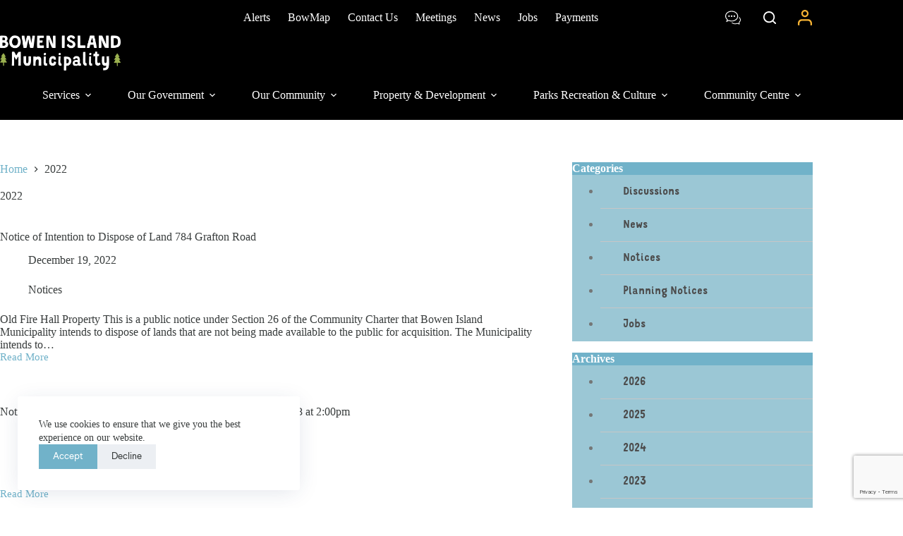

--- FILE ---
content_type: text/html; charset=UTF-8
request_url: https://bowenislandmunicipality.ca/2022/
body_size: 46936
content:
<!doctype html>
<html lang="en-US">
<head>
	
	<meta charset="UTF-8">
	<meta name="viewport" content="width=device-width, initial-scale=1, maximum-scale=5, viewport-fit=cover">
	<link rel="profile" href="https://gmpg.org/xfn/11">

	<meta name='robots' content='noindex, follow' />
<!-- Jetpack Site Verification Tags -->
<meta name="google-site-verification" content="EZPxyhQNbu2e0olhX8VbodRq1b_ABSGVwHRhV9uFd-g" />

	<!-- This site is optimized with the Yoast SEO plugin v26.6 - https://yoast.com/wordpress/plugins/seo/ -->
	<title>2022 - Bowen Island Municipality</title>
	<meta property="og:locale" content="en_US" />
	<meta property="og:type" content="website" />
	<meta property="og:title" content="2022 - Bowen Island Municipality" />
	<meta property="og:url" content="https://bowenislandmunicipality.ca/2022/" />
	<meta property="og:site_name" content="Bowen Island Municipality" />
	<meta name="twitter:card" content="summary_large_image" />
	<meta name="twitter:site" content="@BIMunicipality" />
	<script type="application/ld+json" class="yoast-schema-graph">{"@context":"https://schema.org","@graph":[{"@type":"CollectionPage","@id":"https://bowenislandmunicipality.ca/2022/","url":"https://bowenislandmunicipality.ca/2022/","name":"2022 - Bowen Island Municipality","isPartOf":{"@id":"https://bowenislandmunicipality.ca/#website"},"breadcrumb":{"@id":"https://bowenislandmunicipality.ca/2022/#breadcrumb"},"inLanguage":"en-US"},{"@type":"BreadcrumbList","@id":"https://bowenislandmunicipality.ca/2022/#breadcrumb","itemListElement":[{"@type":"ListItem","position":1,"name":"Home","item":"https://bowenislandmunicipality.ca/"},{"@type":"ListItem","position":2,"name":"Archives for 2022"}]},{"@type":"WebSite","@id":"https://bowenislandmunicipality.ca/#website","url":"https://bowenislandmunicipality.ca/","name":"Bowen Island Municipality","description":"","publisher":{"@id":"https://bowenislandmunicipality.ca/#organization"},"potentialAction":[{"@type":"SearchAction","target":{"@type":"EntryPoint","urlTemplate":"https://bowenislandmunicipality.ca/?s={search_term_string}"},"query-input":{"@type":"PropertyValueSpecification","valueRequired":true,"valueName":"search_term_string"}}],"inLanguage":"en-US"},{"@type":"Organization","@id":"https://bowenislandmunicipality.ca/#organization","name":"Bowen Island Municipality","url":"https://bowenislandmunicipality.ca/","logo":{"@type":"ImageObject","inLanguage":"en-US","@id":"https://bowenislandmunicipality.ca/#/schema/logo/image/","url":"https://i0.wp.com/bowenislandmunicipality.ca/wp-content/uploads/2022/09/bim-logo-500x315-web.png?fit=500%2C315&ssl=1","contentUrl":"https://i0.wp.com/bowenislandmunicipality.ca/wp-content/uploads/2022/09/bim-logo-500x315-web.png?fit=500%2C315&ssl=1","width":500,"height":315,"caption":"Bowen Island Municipality"},"image":{"@id":"https://bowenislandmunicipality.ca/#/schema/logo/image/"},"sameAs":["https://www.facebook.com/bowenislandmunicipality/","https://x.com/BIMunicipality","https://www.instagram.com/bowenislandmunicipality/"]}]}</script>
	<!-- / Yoast SEO plugin. -->


<link rel='dns-prefetch' href='//bowenislandmunicipality.ca' />
<link rel='dns-prefetch' href='//www.google.com' />
<link rel='preconnect' href='//i0.wp.com' />
<link rel="alternate" type="application/rss+xml" title="Bowen Island Municipality &raquo; Feed" href="https://bowenislandmunicipality.ca/feed/" />
<link rel="alternate" type="application/rss+xml" title="Bowen Island Municipality &raquo; Comments Feed" href="https://bowenislandmunicipality.ca/comments/feed/" />
<style id='wp-img-auto-sizes-contain-inline-css'>
img:is([sizes=auto i],[sizes^="auto," i]){contain-intrinsic-size:3000px 1500px}
/*# sourceURL=wp-img-auto-sizes-contain-inline-css */
</style>
<link rel='stylesheet' id='blocksy-dynamic-global-css' href='https://bowenislandmunicipality.ca/wp-content/uploads/blocksy/css/global.css?ver=34652' media='all' />
<link rel='stylesheet' id='wp-block-library-css' href='https://bowenislandmunicipality.ca/wp-includes/css/dist/block-library/style.min.css?ver=19412cf351f5530f02632731eeabbb35' media='all' />
<link rel='stylesheet' id='eedee-gutenslider-init-css' href='https://bowenislandmunicipality.ca/wp-content/plugins/gutenslider-premium/build/gutenslider-init.css?ver=1767551033' media='all' />
<style id='filebird-block-filebird-gallery-style-inline-css'>
ul.filebird-block-filebird-gallery{margin:auto!important;padding:0!important;width:100%}ul.filebird-block-filebird-gallery.layout-grid{display:grid;grid-gap:20px;align-items:stretch;grid-template-columns:repeat(var(--columns),1fr);justify-items:stretch}ul.filebird-block-filebird-gallery.layout-grid li img{border:1px solid #ccc;box-shadow:2px 2px 6px 0 rgba(0,0,0,.3);height:100%;max-width:100%;-o-object-fit:cover;object-fit:cover;width:100%}ul.filebird-block-filebird-gallery.layout-masonry{-moz-column-count:var(--columns);-moz-column-gap:var(--space);column-gap:var(--space);-moz-column-width:var(--min-width);columns:var(--min-width) var(--columns);display:block;overflow:auto}ul.filebird-block-filebird-gallery.layout-masonry li{margin-bottom:var(--space)}ul.filebird-block-filebird-gallery li{list-style:none}ul.filebird-block-filebird-gallery li figure{height:100%;margin:0;padding:0;position:relative;width:100%}ul.filebird-block-filebird-gallery li figure figcaption{background:linear-gradient(0deg,rgba(0,0,0,.7),rgba(0,0,0,.3) 70%,transparent);bottom:0;box-sizing:border-box;color:#fff;font-size:.8em;margin:0;max-height:100%;overflow:auto;padding:3em .77em .7em;position:absolute;text-align:center;width:100%;z-index:2}ul.filebird-block-filebird-gallery li figure figcaption a{color:inherit}

/*# sourceURL=https://bowenislandmunicipality.ca/wp-content/plugins/filebird/blocks/filebird-gallery/build/style-index.css */
</style>
<link rel='stylesheet' id='fontawesome-free-css' href='https://bowenislandmunicipality.ca/wp-content/plugins/getwid/vendors/fontawesome-free/css/all.min.css?ver=5.5.0' media='all' />
<link rel='stylesheet' id='getwid-blocks-css' href='https://bowenislandmunicipality.ca/wp-content/plugins/getwid/assets/css/blocks.style.css?ver=2.1.3' media='all' />
<style id='getwid-blocks-inline-css'>
.wp-block-getwid-section .wp-block-getwid-section__wrapper .wp-block-getwid-section__inner-wrapper{max-width: 1290px;}
/*# sourceURL=getwid-blocks-inline-css */
</style>
<style id='global-styles-inline-css'>
:root{--wp--preset--aspect-ratio--square: 1;--wp--preset--aspect-ratio--4-3: 4/3;--wp--preset--aspect-ratio--3-4: 3/4;--wp--preset--aspect-ratio--3-2: 3/2;--wp--preset--aspect-ratio--2-3: 2/3;--wp--preset--aspect-ratio--16-9: 16/9;--wp--preset--aspect-ratio--9-16: 9/16;--wp--preset--color--black: #000000;--wp--preset--color--cyan-bluish-gray: #abb8c3;--wp--preset--color--white: #ffffff;--wp--preset--color--pale-pink: #f78da7;--wp--preset--color--vivid-red: #cf2e2e;--wp--preset--color--luminous-vivid-orange: #ff6900;--wp--preset--color--luminous-vivid-amber: #fcb900;--wp--preset--color--light-green-cyan: #7bdcb5;--wp--preset--color--vivid-green-cyan: #00d084;--wp--preset--color--pale-cyan-blue: #8ed1fc;--wp--preset--color--vivid-cyan-blue: #0693e3;--wp--preset--color--vivid-purple: #9b51e0;--wp--preset--color--palette-color-1: var(--theme-palette-color-1, #71B2C9);--wp--preset--color--palette-color-2: var(--theme-palette-color-2, #9AAF50);--wp--preset--color--palette-color-3: var(--theme-palette-color-3, #393D3D);--wp--preset--color--palette-color-4: var(--theme-palette-color-4, #F7B334);--wp--preset--color--palette-color-5: var(--theme-palette-color-5, #A59482);--wp--preset--color--palette-color-6: var(--theme-palette-color-6, #edeff2);--wp--preset--color--palette-color-7: var(--theme-palette-color-7, #f8f9fb);--wp--preset--color--palette-color-8: var(--theme-palette-color-8, #ffffff);--wp--preset--color--deer-forest-green: #9aaf50;--wp--preset--color--eagle-sunset-yellow: #f7b334;--wp--preset--color--seal-water-blue: #71afc4;--wp--preset--color--slug-earth-brown: #a59482;--wp--preset--color--night-black: #393d3d;--wp--preset--gradient--vivid-cyan-blue-to-vivid-purple: linear-gradient(135deg,rgb(6,147,227) 0%,rgb(155,81,224) 100%);--wp--preset--gradient--light-green-cyan-to-vivid-green-cyan: linear-gradient(135deg,rgb(122,220,180) 0%,rgb(0,208,130) 100%);--wp--preset--gradient--luminous-vivid-amber-to-luminous-vivid-orange: linear-gradient(135deg,rgb(252,185,0) 0%,rgb(255,105,0) 100%);--wp--preset--gradient--luminous-vivid-orange-to-vivid-red: linear-gradient(135deg,rgb(255,105,0) 0%,rgb(207,46,46) 100%);--wp--preset--gradient--very-light-gray-to-cyan-bluish-gray: linear-gradient(135deg,rgb(238,238,238) 0%,rgb(169,184,195) 100%);--wp--preset--gradient--cool-to-warm-spectrum: linear-gradient(135deg,rgb(74,234,220) 0%,rgb(151,120,209) 20%,rgb(207,42,186) 40%,rgb(238,44,130) 60%,rgb(251,105,98) 80%,rgb(254,248,76) 100%);--wp--preset--gradient--blush-light-purple: linear-gradient(135deg,rgb(255,206,236) 0%,rgb(152,150,240) 100%);--wp--preset--gradient--blush-bordeaux: linear-gradient(135deg,rgb(254,205,165) 0%,rgb(254,45,45) 50%,rgb(107,0,62) 100%);--wp--preset--gradient--luminous-dusk: linear-gradient(135deg,rgb(255,203,112) 0%,rgb(199,81,192) 50%,rgb(65,88,208) 100%);--wp--preset--gradient--pale-ocean: linear-gradient(135deg,rgb(255,245,203) 0%,rgb(182,227,212) 50%,rgb(51,167,181) 100%);--wp--preset--gradient--electric-grass: linear-gradient(135deg,rgb(202,248,128) 0%,rgb(113,206,126) 100%);--wp--preset--gradient--midnight: linear-gradient(135deg,rgb(2,3,129) 0%,rgb(40,116,252) 100%);--wp--preset--gradient--juicy-peach: linear-gradient(to right, #ffecd2 0%, #fcb69f 100%);--wp--preset--gradient--young-passion: linear-gradient(to right, #ff8177 0%, #ff867a 0%, #ff8c7f 21%, #f99185 52%, #cf556c 78%, #b12a5b 100%);--wp--preset--gradient--true-sunset: linear-gradient(to right, #fa709a 0%, #fee140 100%);--wp--preset--gradient--morpheus-den: linear-gradient(to top, #30cfd0 0%, #330867 100%);--wp--preset--gradient--plum-plate: linear-gradient(135deg, #667eea 0%, #764ba2 100%);--wp--preset--gradient--aqua-splash: linear-gradient(15deg, #13547a 0%, #80d0c7 100%);--wp--preset--gradient--love-kiss: linear-gradient(to top, #ff0844 0%, #ffb199 100%);--wp--preset--gradient--new-retrowave: linear-gradient(to top, #3b41c5 0%, #a981bb 49%, #ffc8a9 100%);--wp--preset--gradient--plum-bath: linear-gradient(to top, #cc208e 0%, #6713d2 100%);--wp--preset--gradient--high-flight: linear-gradient(to right, #0acffe 0%, #495aff 100%);--wp--preset--gradient--teen-party: linear-gradient(-225deg, #FF057C 0%, #8D0B93 50%, #321575 100%);--wp--preset--gradient--fabled-sunset: linear-gradient(-225deg, #231557 0%, #44107A 29%, #FF1361 67%, #FFF800 100%);--wp--preset--gradient--arielle-smile: radial-gradient(circle 248px at center, #16d9e3 0%, #30c7ec 47%, #46aef7 100%);--wp--preset--gradient--itmeo-branding: linear-gradient(180deg, #2af598 0%, #009efd 100%);--wp--preset--gradient--deep-blue: linear-gradient(to right, #6a11cb 0%, #2575fc 100%);--wp--preset--gradient--strong-bliss: linear-gradient(to right, #f78ca0 0%, #f9748f 19%, #fd868c 60%, #fe9a8b 100%);--wp--preset--gradient--sweet-period: linear-gradient(to top, #3f51b1 0%, #5a55ae 13%, #7b5fac 25%, #8f6aae 38%, #a86aa4 50%, #cc6b8e 62%, #f18271 75%, #f3a469 87%, #f7c978 100%);--wp--preset--gradient--purple-division: linear-gradient(to top, #7028e4 0%, #e5b2ca 100%);--wp--preset--gradient--cold-evening: linear-gradient(to top, #0c3483 0%, #a2b6df 100%, #6b8cce 100%, #a2b6df 100%);--wp--preset--gradient--mountain-rock: linear-gradient(to right, #868f96 0%, #596164 100%);--wp--preset--gradient--desert-hump: linear-gradient(to top, #c79081 0%, #dfa579 100%);--wp--preset--gradient--ethernal-constance: linear-gradient(to top, #09203f 0%, #537895 100%);--wp--preset--gradient--happy-memories: linear-gradient(-60deg, #ff5858 0%, #f09819 100%);--wp--preset--gradient--grown-early: linear-gradient(to top, #0ba360 0%, #3cba92 100%);--wp--preset--gradient--morning-salad: linear-gradient(-225deg, #B7F8DB 0%, #50A7C2 100%);--wp--preset--gradient--night-call: linear-gradient(-225deg, #AC32E4 0%, #7918F2 48%, #4801FF 100%);--wp--preset--gradient--mind-crawl: linear-gradient(-225deg, #473B7B 0%, #3584A7 51%, #30D2BE 100%);--wp--preset--gradient--angel-care: linear-gradient(-225deg, #FFE29F 0%, #FFA99F 48%, #FF719A 100%);--wp--preset--gradient--juicy-cake: linear-gradient(to top, #e14fad 0%, #f9d423 100%);--wp--preset--gradient--rich-metal: linear-gradient(to right, #d7d2cc 0%, #304352 100%);--wp--preset--gradient--mole-hall: linear-gradient(-20deg, #616161 0%, #9bc5c3 100%);--wp--preset--gradient--cloudy-knoxville: linear-gradient(120deg, #fdfbfb 0%, #ebedee 100%);--wp--preset--gradient--soft-grass: linear-gradient(to top, #c1dfc4 0%, #deecdd 100%);--wp--preset--gradient--saint-petersburg: linear-gradient(135deg, #f5f7fa 0%, #c3cfe2 100%);--wp--preset--gradient--everlasting-sky: linear-gradient(135deg, #fdfcfb 0%, #e2d1c3 100%);--wp--preset--gradient--kind-steel: linear-gradient(-20deg, #e9defa 0%, #fbfcdb 100%);--wp--preset--gradient--over-sun: linear-gradient(60deg, #abecd6 0%, #fbed96 100%);--wp--preset--gradient--premium-white: linear-gradient(to top, #d5d4d0 0%, #d5d4d0 1%, #eeeeec 31%, #efeeec 75%, #e9e9e7 100%);--wp--preset--gradient--clean-mirror: linear-gradient(45deg, #93a5cf 0%, #e4efe9 100%);--wp--preset--gradient--wild-apple: linear-gradient(to top, #d299c2 0%, #fef9d7 100%);--wp--preset--gradient--snow-again: linear-gradient(to top, #e6e9f0 0%, #eef1f5 100%);--wp--preset--gradient--confident-cloud: linear-gradient(to top, #dad4ec 0%, #dad4ec 1%, #f3e7e9 100%);--wp--preset--gradient--glass-water: linear-gradient(to top, #dfe9f3 0%, white 100%);--wp--preset--gradient--perfect-white: linear-gradient(-225deg, #E3FDF5 0%, #FFE6FA 100%);--wp--preset--font-size--small: 13px;--wp--preset--font-size--medium: 20px;--wp--preset--font-size--large: clamp(22px, 1.375rem + ((1vw - 3.2px) * 0.625), 30px);--wp--preset--font-size--x-large: clamp(30px, 1.875rem + ((1vw - 3.2px) * 1.563), 50px);--wp--preset--font-size--xx-large: clamp(45px, 2.813rem + ((1vw - 3.2px) * 2.734), 80px);--wp--preset--font-family--mr-dodo: ct_font_mr_dodo;--wp--preset--font-family--larsseit: ct_font_larsseit;--wp--preset--spacing--20: 0.44rem;--wp--preset--spacing--30: 0.67rem;--wp--preset--spacing--40: 1rem;--wp--preset--spacing--50: 1.5rem;--wp--preset--spacing--60: 2.25rem;--wp--preset--spacing--70: 3.38rem;--wp--preset--spacing--80: 5.06rem;--wp--preset--shadow--natural: 6px 6px 9px rgba(0, 0, 0, 0.2);--wp--preset--shadow--deep: 12px 12px 50px rgba(0, 0, 0, 0.4);--wp--preset--shadow--sharp: 6px 6px 0px rgba(0, 0, 0, 0.2);--wp--preset--shadow--outlined: 6px 6px 0px -3px rgb(255, 255, 255), 6px 6px rgb(0, 0, 0);--wp--preset--shadow--crisp: 6px 6px 0px rgb(0, 0, 0);}:root { --wp--style--global--content-size: var(--theme-block-max-width);--wp--style--global--wide-size: var(--theme-block-wide-max-width); }:where(body) { margin: 0; }.wp-site-blocks > .alignleft { float: left; margin-right: 2em; }.wp-site-blocks > .alignright { float: right; margin-left: 2em; }.wp-site-blocks > .aligncenter { justify-content: center; margin-left: auto; margin-right: auto; }:where(.wp-site-blocks) > * { margin-block-start: var(--theme-content-spacing); margin-block-end: 0; }:where(.wp-site-blocks) > :first-child { margin-block-start: 0; }:where(.wp-site-blocks) > :last-child { margin-block-end: 0; }:root { --wp--style--block-gap: var(--theme-content-spacing); }:root :where(.is-layout-flow) > :first-child{margin-block-start: 0;}:root :where(.is-layout-flow) > :last-child{margin-block-end: 0;}:root :where(.is-layout-flow) > *{margin-block-start: var(--theme-content-spacing);margin-block-end: 0;}:root :where(.is-layout-constrained) > :first-child{margin-block-start: 0;}:root :where(.is-layout-constrained) > :last-child{margin-block-end: 0;}:root :where(.is-layout-constrained) > *{margin-block-start: var(--theme-content-spacing);margin-block-end: 0;}:root :where(.is-layout-flex){gap: var(--theme-content-spacing);}:root :where(.is-layout-grid){gap: var(--theme-content-spacing);}.is-layout-flow > .alignleft{float: left;margin-inline-start: 0;margin-inline-end: 2em;}.is-layout-flow > .alignright{float: right;margin-inline-start: 2em;margin-inline-end: 0;}.is-layout-flow > .aligncenter{margin-left: auto !important;margin-right: auto !important;}.is-layout-constrained > .alignleft{float: left;margin-inline-start: 0;margin-inline-end: 2em;}.is-layout-constrained > .alignright{float: right;margin-inline-start: 2em;margin-inline-end: 0;}.is-layout-constrained > .aligncenter{margin-left: auto !important;margin-right: auto !important;}.is-layout-constrained > :where(:not(.alignleft):not(.alignright):not(.alignfull)){max-width: var(--wp--style--global--content-size);margin-left: auto !important;margin-right: auto !important;}.is-layout-constrained > .alignwide{max-width: var(--wp--style--global--wide-size);}body .is-layout-flex{display: flex;}.is-layout-flex{flex-wrap: wrap;align-items: center;}.is-layout-flex > :is(*, div){margin: 0;}body .is-layout-grid{display: grid;}.is-layout-grid > :is(*, div){margin: 0;}body{padding-top: 0px;padding-right: 0px;padding-bottom: 0px;padding-left: 0px;}:root :where(.wp-element-button, .wp-block-button__link){font-style: inherit;font-weight: inherit;letter-spacing: inherit;text-transform: inherit;}.has-black-color{color: var(--wp--preset--color--black) !important;}.has-cyan-bluish-gray-color{color: var(--wp--preset--color--cyan-bluish-gray) !important;}.has-white-color{color: var(--wp--preset--color--white) !important;}.has-pale-pink-color{color: var(--wp--preset--color--pale-pink) !important;}.has-vivid-red-color{color: var(--wp--preset--color--vivid-red) !important;}.has-luminous-vivid-orange-color{color: var(--wp--preset--color--luminous-vivid-orange) !important;}.has-luminous-vivid-amber-color{color: var(--wp--preset--color--luminous-vivid-amber) !important;}.has-light-green-cyan-color{color: var(--wp--preset--color--light-green-cyan) !important;}.has-vivid-green-cyan-color{color: var(--wp--preset--color--vivid-green-cyan) !important;}.has-pale-cyan-blue-color{color: var(--wp--preset--color--pale-cyan-blue) !important;}.has-vivid-cyan-blue-color{color: var(--wp--preset--color--vivid-cyan-blue) !important;}.has-vivid-purple-color{color: var(--wp--preset--color--vivid-purple) !important;}.has-palette-color-1-color{color: var(--wp--preset--color--palette-color-1) !important;}.has-palette-color-2-color{color: var(--wp--preset--color--palette-color-2) !important;}.has-palette-color-3-color{color: var(--wp--preset--color--palette-color-3) !important;}.has-palette-color-4-color{color: var(--wp--preset--color--palette-color-4) !important;}.has-palette-color-5-color{color: var(--wp--preset--color--palette-color-5) !important;}.has-palette-color-6-color{color: var(--wp--preset--color--palette-color-6) !important;}.has-palette-color-7-color{color: var(--wp--preset--color--palette-color-7) !important;}.has-palette-color-8-color{color: var(--wp--preset--color--palette-color-8) !important;}.has-deer-forest-green-color{color: var(--wp--preset--color--deer-forest-green) !important;}.has-eagle-sunset-yellow-color{color: var(--wp--preset--color--eagle-sunset-yellow) !important;}.has-seal-water-blue-color{color: var(--wp--preset--color--seal-water-blue) !important;}.has-slug-earth-brown-color{color: var(--wp--preset--color--slug-earth-brown) !important;}.has-night-black-color{color: var(--wp--preset--color--night-black) !important;}.has-black-background-color{background-color: var(--wp--preset--color--black) !important;}.has-cyan-bluish-gray-background-color{background-color: var(--wp--preset--color--cyan-bluish-gray) !important;}.has-white-background-color{background-color: var(--wp--preset--color--white) !important;}.has-pale-pink-background-color{background-color: var(--wp--preset--color--pale-pink) !important;}.has-vivid-red-background-color{background-color: var(--wp--preset--color--vivid-red) !important;}.has-luminous-vivid-orange-background-color{background-color: var(--wp--preset--color--luminous-vivid-orange) !important;}.has-luminous-vivid-amber-background-color{background-color: var(--wp--preset--color--luminous-vivid-amber) !important;}.has-light-green-cyan-background-color{background-color: var(--wp--preset--color--light-green-cyan) !important;}.has-vivid-green-cyan-background-color{background-color: var(--wp--preset--color--vivid-green-cyan) !important;}.has-pale-cyan-blue-background-color{background-color: var(--wp--preset--color--pale-cyan-blue) !important;}.has-vivid-cyan-blue-background-color{background-color: var(--wp--preset--color--vivid-cyan-blue) !important;}.has-vivid-purple-background-color{background-color: var(--wp--preset--color--vivid-purple) !important;}.has-palette-color-1-background-color{background-color: var(--wp--preset--color--palette-color-1) !important;}.has-palette-color-2-background-color{background-color: var(--wp--preset--color--palette-color-2) !important;}.has-palette-color-3-background-color{background-color: var(--wp--preset--color--palette-color-3) !important;}.has-palette-color-4-background-color{background-color: var(--wp--preset--color--palette-color-4) !important;}.has-palette-color-5-background-color{background-color: var(--wp--preset--color--palette-color-5) !important;}.has-palette-color-6-background-color{background-color: var(--wp--preset--color--palette-color-6) !important;}.has-palette-color-7-background-color{background-color: var(--wp--preset--color--palette-color-7) !important;}.has-palette-color-8-background-color{background-color: var(--wp--preset--color--palette-color-8) !important;}.has-deer-forest-green-background-color{background-color: var(--wp--preset--color--deer-forest-green) !important;}.has-eagle-sunset-yellow-background-color{background-color: var(--wp--preset--color--eagle-sunset-yellow) !important;}.has-seal-water-blue-background-color{background-color: var(--wp--preset--color--seal-water-blue) !important;}.has-slug-earth-brown-background-color{background-color: var(--wp--preset--color--slug-earth-brown) !important;}.has-night-black-background-color{background-color: var(--wp--preset--color--night-black) !important;}.has-black-border-color{border-color: var(--wp--preset--color--black) !important;}.has-cyan-bluish-gray-border-color{border-color: var(--wp--preset--color--cyan-bluish-gray) !important;}.has-white-border-color{border-color: var(--wp--preset--color--white) !important;}.has-pale-pink-border-color{border-color: var(--wp--preset--color--pale-pink) !important;}.has-vivid-red-border-color{border-color: var(--wp--preset--color--vivid-red) !important;}.has-luminous-vivid-orange-border-color{border-color: var(--wp--preset--color--luminous-vivid-orange) !important;}.has-luminous-vivid-amber-border-color{border-color: var(--wp--preset--color--luminous-vivid-amber) !important;}.has-light-green-cyan-border-color{border-color: var(--wp--preset--color--light-green-cyan) !important;}.has-vivid-green-cyan-border-color{border-color: var(--wp--preset--color--vivid-green-cyan) !important;}.has-pale-cyan-blue-border-color{border-color: var(--wp--preset--color--pale-cyan-blue) !important;}.has-vivid-cyan-blue-border-color{border-color: var(--wp--preset--color--vivid-cyan-blue) !important;}.has-vivid-purple-border-color{border-color: var(--wp--preset--color--vivid-purple) !important;}.has-palette-color-1-border-color{border-color: var(--wp--preset--color--palette-color-1) !important;}.has-palette-color-2-border-color{border-color: var(--wp--preset--color--palette-color-2) !important;}.has-palette-color-3-border-color{border-color: var(--wp--preset--color--palette-color-3) !important;}.has-palette-color-4-border-color{border-color: var(--wp--preset--color--palette-color-4) !important;}.has-palette-color-5-border-color{border-color: var(--wp--preset--color--palette-color-5) !important;}.has-palette-color-6-border-color{border-color: var(--wp--preset--color--palette-color-6) !important;}.has-palette-color-7-border-color{border-color: var(--wp--preset--color--palette-color-7) !important;}.has-palette-color-8-border-color{border-color: var(--wp--preset--color--palette-color-8) !important;}.has-deer-forest-green-border-color{border-color: var(--wp--preset--color--deer-forest-green) !important;}.has-eagle-sunset-yellow-border-color{border-color: var(--wp--preset--color--eagle-sunset-yellow) !important;}.has-seal-water-blue-border-color{border-color: var(--wp--preset--color--seal-water-blue) !important;}.has-slug-earth-brown-border-color{border-color: var(--wp--preset--color--slug-earth-brown) !important;}.has-night-black-border-color{border-color: var(--wp--preset--color--night-black) !important;}.has-vivid-cyan-blue-to-vivid-purple-gradient-background{background: var(--wp--preset--gradient--vivid-cyan-blue-to-vivid-purple) !important;}.has-light-green-cyan-to-vivid-green-cyan-gradient-background{background: var(--wp--preset--gradient--light-green-cyan-to-vivid-green-cyan) !important;}.has-luminous-vivid-amber-to-luminous-vivid-orange-gradient-background{background: var(--wp--preset--gradient--luminous-vivid-amber-to-luminous-vivid-orange) !important;}.has-luminous-vivid-orange-to-vivid-red-gradient-background{background: var(--wp--preset--gradient--luminous-vivid-orange-to-vivid-red) !important;}.has-very-light-gray-to-cyan-bluish-gray-gradient-background{background: var(--wp--preset--gradient--very-light-gray-to-cyan-bluish-gray) !important;}.has-cool-to-warm-spectrum-gradient-background{background: var(--wp--preset--gradient--cool-to-warm-spectrum) !important;}.has-blush-light-purple-gradient-background{background: var(--wp--preset--gradient--blush-light-purple) !important;}.has-blush-bordeaux-gradient-background{background: var(--wp--preset--gradient--blush-bordeaux) !important;}.has-luminous-dusk-gradient-background{background: var(--wp--preset--gradient--luminous-dusk) !important;}.has-pale-ocean-gradient-background{background: var(--wp--preset--gradient--pale-ocean) !important;}.has-electric-grass-gradient-background{background: var(--wp--preset--gradient--electric-grass) !important;}.has-midnight-gradient-background{background: var(--wp--preset--gradient--midnight) !important;}.has-juicy-peach-gradient-background{background: var(--wp--preset--gradient--juicy-peach) !important;}.has-young-passion-gradient-background{background: var(--wp--preset--gradient--young-passion) !important;}.has-true-sunset-gradient-background{background: var(--wp--preset--gradient--true-sunset) !important;}.has-morpheus-den-gradient-background{background: var(--wp--preset--gradient--morpheus-den) !important;}.has-plum-plate-gradient-background{background: var(--wp--preset--gradient--plum-plate) !important;}.has-aqua-splash-gradient-background{background: var(--wp--preset--gradient--aqua-splash) !important;}.has-love-kiss-gradient-background{background: var(--wp--preset--gradient--love-kiss) !important;}.has-new-retrowave-gradient-background{background: var(--wp--preset--gradient--new-retrowave) !important;}.has-plum-bath-gradient-background{background: var(--wp--preset--gradient--plum-bath) !important;}.has-high-flight-gradient-background{background: var(--wp--preset--gradient--high-flight) !important;}.has-teen-party-gradient-background{background: var(--wp--preset--gradient--teen-party) !important;}.has-fabled-sunset-gradient-background{background: var(--wp--preset--gradient--fabled-sunset) !important;}.has-arielle-smile-gradient-background{background: var(--wp--preset--gradient--arielle-smile) !important;}.has-itmeo-branding-gradient-background{background: var(--wp--preset--gradient--itmeo-branding) !important;}.has-deep-blue-gradient-background{background: var(--wp--preset--gradient--deep-blue) !important;}.has-strong-bliss-gradient-background{background: var(--wp--preset--gradient--strong-bliss) !important;}.has-sweet-period-gradient-background{background: var(--wp--preset--gradient--sweet-period) !important;}.has-purple-division-gradient-background{background: var(--wp--preset--gradient--purple-division) !important;}.has-cold-evening-gradient-background{background: var(--wp--preset--gradient--cold-evening) !important;}.has-mountain-rock-gradient-background{background: var(--wp--preset--gradient--mountain-rock) !important;}.has-desert-hump-gradient-background{background: var(--wp--preset--gradient--desert-hump) !important;}.has-ethernal-constance-gradient-background{background: var(--wp--preset--gradient--ethernal-constance) !important;}.has-happy-memories-gradient-background{background: var(--wp--preset--gradient--happy-memories) !important;}.has-grown-early-gradient-background{background: var(--wp--preset--gradient--grown-early) !important;}.has-morning-salad-gradient-background{background: var(--wp--preset--gradient--morning-salad) !important;}.has-night-call-gradient-background{background: var(--wp--preset--gradient--night-call) !important;}.has-mind-crawl-gradient-background{background: var(--wp--preset--gradient--mind-crawl) !important;}.has-angel-care-gradient-background{background: var(--wp--preset--gradient--angel-care) !important;}.has-juicy-cake-gradient-background{background: var(--wp--preset--gradient--juicy-cake) !important;}.has-rich-metal-gradient-background{background: var(--wp--preset--gradient--rich-metal) !important;}.has-mole-hall-gradient-background{background: var(--wp--preset--gradient--mole-hall) !important;}.has-cloudy-knoxville-gradient-background{background: var(--wp--preset--gradient--cloudy-knoxville) !important;}.has-soft-grass-gradient-background{background: var(--wp--preset--gradient--soft-grass) !important;}.has-saint-petersburg-gradient-background{background: var(--wp--preset--gradient--saint-petersburg) !important;}.has-everlasting-sky-gradient-background{background: var(--wp--preset--gradient--everlasting-sky) !important;}.has-kind-steel-gradient-background{background: var(--wp--preset--gradient--kind-steel) !important;}.has-over-sun-gradient-background{background: var(--wp--preset--gradient--over-sun) !important;}.has-premium-white-gradient-background{background: var(--wp--preset--gradient--premium-white) !important;}.has-clean-mirror-gradient-background{background: var(--wp--preset--gradient--clean-mirror) !important;}.has-wild-apple-gradient-background{background: var(--wp--preset--gradient--wild-apple) !important;}.has-snow-again-gradient-background{background: var(--wp--preset--gradient--snow-again) !important;}.has-confident-cloud-gradient-background{background: var(--wp--preset--gradient--confident-cloud) !important;}.has-glass-water-gradient-background{background: var(--wp--preset--gradient--glass-water) !important;}.has-perfect-white-gradient-background{background: var(--wp--preset--gradient--perfect-white) !important;}.has-small-font-size{font-size: var(--wp--preset--font-size--small) !important;}.has-medium-font-size{font-size: var(--wp--preset--font-size--medium) !important;}.has-large-font-size{font-size: var(--wp--preset--font-size--large) !important;}.has-x-large-font-size{font-size: var(--wp--preset--font-size--x-large) !important;}.has-xx-large-font-size{font-size: var(--wp--preset--font-size--xx-large) !important;}.has-mr-dodo-font-family{font-family: var(--wp--preset--font-family--mr-dodo) !important;}.has-larsseit-font-family{font-family: var(--wp--preset--font-family--larsseit) !important;}
:root :where(.wp-block-pullquote){font-size: clamp(0.984em, 0.984rem + ((1vw - 0.2em) * 0.645), 1.5em);line-height: 1.6;}
/*# sourceURL=global-styles-inline-css */
</style>
<link rel='stylesheet' id='parent-style-css' href='https://bowenislandmunicipality.ca/wp-content/themes/blocksy/style.css?ver=19412cf351f5530f02632731eeabbb35' media='all' />
<link rel='stylesheet' id='bim-child-styles-css' href='https://bowenislandmunicipality.ca/wp-content/themes/bim-2022/style.css?ver=19412cf351f5530f02632731eeabbb35' media='all' />
<link rel='stylesheet' id='ct-main-styles-css' href='https://bowenislandmunicipality.ca/wp-content/themes/blocksy/static/bundle/main.min.css?ver=2.1.23' media='all' />
<link rel='stylesheet' id='ct-page-title-styles-css' href='https://bowenislandmunicipality.ca/wp-content/themes/blocksy/static/bundle/page-title.min.css?ver=2.1.23' media='all' />
<link rel='stylesheet' id='ct-sidebar-styles-css' href='https://bowenislandmunicipality.ca/wp-content/themes/blocksy/static/bundle/sidebar.min.css?ver=2.1.23' media='all' />
<link rel='stylesheet' id='ct-getwid-styles-css' href='https://bowenislandmunicipality.ca/wp-content/themes/blocksy/static/bundle/getwid.min.css?ver=2.1.23' media='all' />
<link rel='stylesheet' id='blocksy-pro-search-input-styles-css' href='https://bowenislandmunicipality.ca/wp-content/plugins/blocksy-companion-pro/framework/premium/static/bundle/search-input.min.css?ver=2.1.23' media='all' />
<link rel='stylesheet' id='wordfence-ls-login-css' href='https://bowenislandmunicipality.ca/wp-content/plugins/wordfence/modules/login-security/css/login.1766263234.css?ver=1.1.15' media='all' />
<link rel='stylesheet' id='blocksy-ext-post-types-extra-styles-css' href='https://bowenislandmunicipality.ca/wp-content/plugins/blocksy-companion-pro/framework/premium/extensions/post-types-extra/static/bundle/main.min.css?ver=2.1.23' media='all' />
<link rel='stylesheet' id='blocksy-companion-header-account-styles-css' href='https://bowenislandmunicipality.ca/wp-content/plugins/blocksy-companion-pro/static/bundle/header-account.min.css?ver=2.1.23' media='all' />
<link rel='stylesheet' id='dashicons-css' href='https://bowenislandmunicipality.ca/wp-includes/css/dashicons.min.css?ver=19412cf351f5530f02632731eeabbb35' media='all' />
<script src="https://bowenislandmunicipality.ca/wp-includes/js/jquery/jquery.min.js?ver=3.7.1" id="jquery-core-js"></script>
<script src="https://bowenislandmunicipality.ca/wp-includes/js/jquery/jquery-migrate.min.js?ver=3.4.1" id="jquery-migrate-js"></script>
<script src="https://www.google.com/recaptcha/api.js?render=6LdX6I0UAAAAAGF0kTemsAgwzt6Rdfmqgc2N0HSR&amp;ver=19412cf351f5530f02632731eeabbb35" id="wordfence-ls-recaptcha-js"></script>
<script id="wordfence-ls-login-js-extra">
var WFLS_LOGIN_TRANSLATIONS = {"Message to Support":"Message to Support","Send":"Send","An error was encountered while trying to send the message. Please try again.":"An error was encountered while trying to send the message. Please try again.","\u003Cstrong\u003EERROR\u003C/strong\u003E: An error was encountered while trying to send the message. Please try again.":"\u003Cstrong\u003EERROR\u003C/strong\u003E: An error was encountered while trying to send the message. Please try again.","Login failed with status code 403. Please contact the site administrator.":"Login failed with status code 403. Please contact the site administrator.","\u003Cstrong\u003EERROR\u003C/strong\u003E: Login failed with status code 403. Please contact the site administrator.":"\u003Cstrong\u003EERROR\u003C/strong\u003E: Login failed with status code 403. Please contact the site administrator.","Login failed with status code 503. Please contact the site administrator.":"Login failed with status code 503. Please contact the site administrator.","\u003Cstrong\u003EERROR\u003C/strong\u003E: Login failed with status code 503. Please contact the site administrator.":"\u003Cstrong\u003EERROR\u003C/strong\u003E: Login failed with status code 503. Please contact the site administrator.","Wordfence 2FA Code":"Wordfence 2FA Code","Remember for 30 days":"Remember for 30 days","Log In":"Log In","\u003Cstrong\u003EERROR\u003C/strong\u003E: An error was encountered while trying to authenticate. Please try again.":"\u003Cstrong\u003EERROR\u003C/strong\u003E: An error was encountered while trying to authenticate. Please try again.","The Wordfence 2FA Code can be found within the authenticator app you used when first activating two-factor authentication. You may also use one of your recovery codes.":"The Wordfence 2FA Code can be found within the authenticator app you used when first activating two-factor authentication. You may also use one of your recovery codes."};
var WFLSVars = {"ajaxurl":"/wp-admin/admin-ajax.php","nonce":"f1eb832a2b","recaptchasitekey":"6LdX6I0UAAAAAGF0kTemsAgwzt6Rdfmqgc2N0HSR","useCAPTCHA":"1","allowremember":"","verification":null};
//# sourceURL=wordfence-ls-login-js-extra
</script>
<script src="https://bowenislandmunicipality.ca/wp-content/plugins/wordfence/modules/login-security/js/login.1766263234.js?ver=1.1.15" id="wordfence-ls-login-js"></script>
<link rel="https://api.w.org/" href="https://bowenislandmunicipality.ca/wp-json/" /><link rel="EditURI" type="application/rsd+xml" title="RSD" href="https://bowenislandmunicipality.ca/xmlrpc.php?rsd" />

<link rel="preconnect" href="https://fonts.gstatic.com/" crossorigin /><link rel="preconnect" href="https://fonts.googleapis.com/" crossorigin /><noscript><link rel='stylesheet' href='https://bowenislandmunicipality.ca/wp-content/themes/blocksy/static/bundle/no-scripts.min.css' type='text/css'></noscript>
<!-- Google tag 4 (gtag.js) -->
<script async src="https://www.googletagmanager.com/gtag/js?id=G-Q500S2D6S5"></script>
<script>
  window.dataLayer = window.dataLayer || [];
  function gtag(){dataLayer.push(arguments);}
  gtag('js', new Date());

  gtag('config', 'G-Q500S2D6S5');
</script><link rel="icon" href="https://i0.wp.com/bowenislandmunicipality.ca/wp-content/uploads/2022/03/bim-favicon.png?fit=32%2C32&#038;ssl=1" sizes="32x32" />
<link rel="icon" href="https://i0.wp.com/bowenislandmunicipality.ca/wp-content/uploads/2022/03/bim-favicon.png?fit=80%2C80&#038;ssl=1" sizes="192x192" />
<link rel="apple-touch-icon" href="https://i0.wp.com/bowenislandmunicipality.ca/wp-content/uploads/2022/03/bim-favicon.png?fit=80%2C80&#038;ssl=1" />
<meta name="msapplication-TileImage" content="https://i0.wp.com/bowenislandmunicipality.ca/wp-content/uploads/2022/03/bim-favicon.png?fit=80%2C80&#038;ssl=1" />
		<style id="wp-custom-css">
			/* 12/2025 remove Akismet note from Discussions */
.akismet_comment_form_privacy_notice {
    display: none !important;
}		</style>
			</head>


<body class="archive date wp-custom-logo wp-embed-responsive wp-theme-blocksy wp-child-theme-bim-2022" data-link="type-2" data-prefix="categories" data-header="type-1:sticky" data-footer="type-1">

<a class="skip-link screen-reader-text" href="#main">Skip to content</a><div class="ct-drawer-canvas" data-location="start">
		<div id="search-modal" class="ct-panel" data-behaviour="modal" role="dialog" aria-label="Search modal" inert>
			<div class="ct-panel-actions">
				<button class="ct-toggle-close" data-type="type-1" aria-label="Close search modal">
					<svg class="ct-icon" width="12" height="12" viewBox="0 0 15 15"><path d="M1 15a1 1 0 01-.71-.29 1 1 0 010-1.41l5.8-5.8-5.8-5.8A1 1 0 011.7.29l5.8 5.8 5.8-5.8a1 1 0 011.41 1.41l-5.8 5.8 5.8 5.8a1 1 0 01-1.41 1.41l-5.8-5.8-5.8 5.8A1 1 0 011 15z"/></svg>				</button>
			</div>

			<div class="ct-panel-content">
				

<form role="search" method="get" class="ct-search-form"  action="https://bowenislandmunicipality.ca/" aria-haspopup="listbox" data-live-results="thumbs">

	<input 
		type="search" class="modal-field"		placeholder="Search"
		value=""
		name="s"
		autocomplete="off"
		title="Search for..."
		aria-label="Search for..."
			>

	<div class="ct-search-form-controls">
		
		<button type="submit" class="wp-element-button" data-button="icon" aria-label="Search button">
			<svg class="ct-icon ct-search-button-content" aria-hidden="true" width="15" height="15" viewBox="0 0 15 15"><path d="M14.8,13.7L12,11c0.9-1.2,1.5-2.6,1.5-4.2c0-3.7-3-6.8-6.8-6.8S0,3,0,6.8s3,6.8,6.8,6.8c1.6,0,3.1-0.6,4.2-1.5l2.8,2.8c0.1,0.1,0.3,0.2,0.5,0.2s0.4-0.1,0.5-0.2C15.1,14.5,15.1,14,14.8,13.7z M1.5,6.8c0-2.9,2.4-5.2,5.2-5.2S12,3.9,12,6.8S9.6,12,6.8,12S1.5,9.6,1.5,6.8z"/></svg>
			<span class="ct-ajax-loader">
				<svg viewBox="0 0 24 24">
					<circle cx="12" cy="12" r="10" opacity="0.2" fill="none" stroke="currentColor" stroke-miterlimit="10" stroke-width="2"/>

					<path d="m12,2c5.52,0,10,4.48,10,10" fill="none" stroke="currentColor" stroke-linecap="round" stroke-miterlimit="10" stroke-width="2">
						<animateTransform
							attributeName="transform"
							attributeType="XML"
							type="rotate"
							dur="0.6s"
							from="0 12 12"
							to="360 12 12"
							repeatCount="indefinite"
						/>
					</path>
				</svg>
			</span>
		</button>

		
					<input type="hidden" name="ct_post_type" value="post:page:discussions">
		
		

		<input type="hidden" value="acc19b35e0" class="ct-live-results-nonce">	</div>

			<div class="screen-reader-text" aria-live="polite" role="status">
			No results		</div>
	
</form>


			</div>
		</div>

		<div id="offcanvas" class="ct-panel ct-header" data-behaviour="right-side" role="dialog" aria-label="Offcanvas modal" inert=""><div class="ct-panel-inner">
		<div class="ct-panel-actions">
			
			<button class="ct-toggle-close" data-type="type-3" aria-label="Close drawer">
				<svg class="ct-icon" width="12" height="12" viewBox="0 0 15 15"><path d="M1 15a1 1 0 01-.71-.29 1 1 0 010-1.41l5.8-5.8-5.8-5.8A1 1 0 011.7.29l5.8 5.8 5.8-5.8a1 1 0 011.41 1.41l-5.8 5.8 5.8 5.8a1 1 0 01-1.41 1.41l-5.8-5.8-5.8 5.8A1 1 0 011 15z"/></svg>
			</button>
		</div>
		<div class="ct-panel-content" data-device="desktop"><div class="ct-panel-content-inner"></div></div><div class="ct-panel-content" data-device="mobile"><div class="ct-panel-content-inner">
<a href="https://bowenislandmunicipality.ca/" class="site-logo-container" data-id="offcanvas-logo" rel="home" itemprop="url">
			<img src="https://bowenislandmunicipality.ca/wp-content/uploads/2022/05/Bowen_Municipality_Tree_Logo_2022.svg" class="default-logo" alt="Bowen Municipality Tree Logo 2022 SVG" decoding="async" />	</a>


<nav
	class="mobile-menu menu-container"
	data-id="mobile-menu-secondary" data-interaction="click" data-toggle-type="type-1" data-submenu-dots="yes"	aria-label="Secondary Nav">

	<ul id="menu-secondary-nav-1" class=""><li class="menu-item menu-item-type-post_type menu-item-object-page menu-item-75"><a href="https://bowenislandmunicipality.ca/alerts/" class="ct-menu-link">Alerts</a></li>
<li class="menu-item menu-item-type-custom menu-item-object-custom menu-item-1996"><a target="_blank" href="https://bowmap.bowenislandmunicipality.ca/" title="Bowen OpenStreetMap" class="ct-menu-link">BowMap</a></li>
<li class="menu-item menu-item-type-post_type menu-item-object-page menu-item-76"><a href="https://bowenislandmunicipality.ca/contact/" class="ct-menu-link">Contact Us</a></li>
<li class="menu-item menu-item-type-custom menu-item-object-custom menu-item-8977"><a href="/events/" class="ct-menu-link">Meetings</a></li>
<li class="menu-item menu-item-type-post_type menu-item-object-page current_page_parent menu-item-77"><a href="https://bowenislandmunicipality.ca/news/" class="ct-menu-link">News</a></li>
<li class="menu-item menu-item-type-taxonomy menu-item-object-category menu-item-60665"><a href="https://bowenislandmunicipality.ca/category/jobs/" class="ct-menu-link">Jobs</a></li>
<li class="menu-item menu-item-type-post_type menu-item-object-page menu-item-99492"><a href="https://bowenislandmunicipality.ca/payments/" class="ct-menu-link">Payments</a></li>
<li class="hide-on-desktop menu-item menu-item-type-post_type_archive menu-item-object-discussions menu-item-90622"><a href="https://bowenislandmunicipality.ca/discussions/" class="ct-menu-link">Discussions</a></li>
</ul></nav>


<nav
	class="mobile-menu menu-container has-submenu"
	data-id="mobile-menu" data-interaction="click" data-toggle-type="type-2" data-submenu-dots="yes"	aria-label="Main Menu">

	<ul id="menu-main-menu-1" class=""><li class="menu-item menu-item-type-post_type menu-item-object-page menu-item-has-children menu-item-53"><span class="ct-sub-menu-parent"><a href="https://bowenislandmunicipality.ca/services/" class="ct-menu-link">Services</a><button class="ct-toggle-dropdown-mobile" aria-label="Expand dropdown menu" aria-haspopup="true" aria-expanded="false"><svg class="ct-icon toggle-icon-2" width="15" height="15" viewBox="0 0 15 15" aria-hidden="true"><path d="M14.1,6.6H8.4V0.9C8.4,0.4,8,0,7.5,0S6.6,0.4,6.6,0.9v5.7H0.9C0.4,6.6,0,7,0,7.5s0.4,0.9,0.9,0.9h5.7v5.7C6.6,14.6,7,15,7.5,15s0.9-0.4,0.9-0.9V8.4h5.7C14.6,8.4,15,8,15,7.5S14.6,6.6,14.1,6.6z"/></svg></button></span>
<ul class="sub-menu">
	<li class="menu-item menu-item-type-post_type menu-item-object-page menu-item-has-children menu-item-109"><span class="ct-sub-menu-parent"><a href="https://bowenislandmunicipality.ca/services/garbage-collection/" class="ct-menu-link">Garbage Collection</a><button class="ct-toggle-dropdown-mobile" aria-label="Expand dropdown menu" aria-haspopup="true" aria-expanded="false"><svg class="ct-icon toggle-icon-2" width="15" height="15" viewBox="0 0 15 15" aria-hidden="true"><path d="M14.1,6.6H8.4V0.9C8.4,0.4,8,0,7.5,0S6.6,0.4,6.6,0.9v5.7H0.9C0.4,6.6,0,7,0,7.5s0.4,0.9,0.9,0.9h5.7v5.7C6.6,14.6,7,15,7.5,15s0.9-0.4,0.9-0.9V8.4h5.7C14.6,8.4,15,8,15,7.5S14.6,6.6,14.1,6.6z"/></svg></button></span>
	<ul class="sub-menu">
		<li class="menu-item menu-item-type-post_type menu-item-object-page menu-item-2034"><a href="https://bowenislandmunicipality.ca/services/garbage-collection/garbage-collection-schedule/" class="ct-menu-link">Schedule</a></li>
		<li class="menu-item menu-item-type-post_type menu-item-object-page menu-item-2030"><a href="https://bowenislandmunicipality.ca/services/garbage-collection/garbage-collection-fees/" class="ct-menu-link">Fees</a></li>
		<li class="menu-item menu-item-type-post_type menu-item-object-page menu-item-2033"><a href="https://bowenislandmunicipality.ca/services/garbage-collection/regular-garbage/" class="ct-menu-link">Regular Garbage</a></li>
		<li class="menu-item menu-item-type-post_type menu-item-object-page menu-item-2031"><a href="https://bowenislandmunicipality.ca/services/garbage-collection/organics-collection/" class="ct-menu-link">Organics</a></li>
		<li class="menu-item menu-item-type-post_type menu-item-object-page menu-item-2032"><a href="https://bowenislandmunicipality.ca/services/garbage-collection/recycling/" class="ct-menu-link">Recycling</a></li>
		<li class="menu-item menu-item-type-post_type menu-item-object-page menu-item-2035"><a href="https://bowenislandmunicipality.ca/services/garbage-collection/clean-up-days/" class="ct-menu-link">Special Clean-Up Days</a></li>
	</ul>
</li>
	<li class="menu-item menu-item-type-post_type menu-item-object-page menu-item-has-children menu-item-2010"><span class="ct-sub-menu-parent"><a href="https://bowenislandmunicipality.ca/services/licences/" class="ct-menu-link">Business Licences</a><button class="ct-toggle-dropdown-mobile" aria-label="Expand dropdown menu" aria-haspopup="true" aria-expanded="false"><svg class="ct-icon toggle-icon-2" width="15" height="15" viewBox="0 0 15 15" aria-hidden="true"><path d="M14.1,6.6H8.4V0.9C8.4,0.4,8,0,7.5,0S6.6,0.4,6.6,0.9v5.7H0.9C0.4,6.6,0,7,0,7.5s0.4,0.9,0.9,0.9h5.7v5.7C6.6,14.6,7,15,7.5,15s0.9-0.4,0.9-0.9V8.4h5.7C14.6,8.4,15,8,15,7.5S14.6,6.6,14.1,6.6z"/></svg></button></span>
	<ul class="sub-menu">
		<li class="menu-item menu-item-type-post_type menu-item-object-page menu-item-24012"><a href="https://bowenislandmunicipality.ca/services/licences/apply-for-a-business-licence/" class="ct-menu-link">Apply for a Business Licence</a></li>
	</ul>
</li>
	<li class="menu-item menu-item-type-post_type menu-item-object-page menu-item-2014"><a href="https://bowenislandmunicipality.ca/services/business-search/" class="ct-menu-link">Business Search</a></li>
	<li class="menu-item menu-item-type-post_type menu-item-object-page menu-item-has-children menu-item-2003"><span class="ct-sub-menu-parent"><a href="https://bowenislandmunicipality.ca/services/water-and-sewer/" class="ct-menu-link">Water &#038; Sewer</a><button class="ct-toggle-dropdown-mobile" aria-label="Expand dropdown menu" aria-haspopup="true" aria-expanded="false"><svg class="ct-icon toggle-icon-2" width="15" height="15" viewBox="0 0 15 15" aria-hidden="true"><path d="M14.1,6.6H8.4V0.9C8.4,0.4,8,0,7.5,0S6.6,0.4,6.6,0.9v5.7H0.9C0.4,6.6,0,7,0,7.5s0.4,0.9,0.9,0.9h5.7v5.7C6.6,14.6,7,15,7.5,15s0.9-0.4,0.9-0.9V8.4h5.7C14.6,8.4,15,8,15,7.5S14.6,6.6,14.1,6.6z"/></svg></button></span>
	<ul class="sub-menu">
		<li class="menu-item menu-item-type-post_type menu-item-object-page menu-item-92940"><a href="https://bowenislandmunicipality.ca/services/water-and-sewer/water-system-community-information-meetings/" class="ct-menu-link">Water System Community Information Meetings</a></li>
		<li class="menu-item menu-item-type-post_type menu-item-object-page menu-item-95796"><a href="https://bowenislandmunicipality.ca/services/property-taxes/update-your-address/" class="ct-menu-link">Update Your Address</a></li>
		<li class="menu-item menu-item-type-post_type menu-item-object-page menu-item-2105"><a href="https://bowenislandmunicipality.ca/services/water-and-sewer/paying-your-water-bill/" class="ct-menu-link">Paying Your Water Bill</a></li>
		<li class="menu-item menu-item-type-post_type menu-item-object-page menu-item-2110"><a href="https://bowenislandmunicipality.ca/services/water-and-sewer/bluewater-park-water-system/" class="ct-menu-link">Bluewater Park Water System</a></li>
		<li class="menu-item menu-item-type-post_type menu-item-object-page menu-item-2114"><a href="https://bowenislandmunicipality.ca/services/water-and-sewer/bowen-bay-water-system/" class="ct-menu-link">Bowen Bay Water System</a></li>
		<li class="menu-item menu-item-type-post_type menu-item-object-page menu-item-2117"><a href="https://bowenislandmunicipality.ca/services/water-and-sewer/cove-bay-water-system/" class="ct-menu-link">Cove Bay Water System</a></li>
		<li class="menu-item menu-item-type-post_type menu-item-object-page menu-item-2120"><a href="https://bowenislandmunicipality.ca/services/water-and-sewer/eagle-cliff-water-system/" class="ct-menu-link">Eagle Cliff Water System</a></li>
		<li class="menu-item menu-item-type-post_type menu-item-object-page menu-item-2123"><a href="https://bowenislandmunicipality.ca/services/water-and-sewer/hood-point-water-system/" class="ct-menu-link">Hood Point Water System</a></li>
		<li class="menu-item menu-item-type-post_type menu-item-object-page menu-item-2126"><a href="https://bowenislandmunicipality.ca/services/water-and-sewer/king-edward-bay-water-system/" class="ct-menu-link">King Edward Bay Water System</a></li>
		<li class="menu-item menu-item-type-post_type menu-item-object-page menu-item-2134"><a href="https://bowenislandmunicipality.ca/services/water-and-sewer/tunstall-bay-water-system/" class="ct-menu-link">Tunstall Bay Water System</a></li>
		<li class="menu-item menu-item-type-post_type menu-item-object-page menu-item-2137"><a href="https://bowenislandmunicipality.ca/services/water-and-sewer/snug-cove-sewer-system/" class="ct-menu-link">Snug Cove Sewer System</a></li>
		<li class="menu-item menu-item-type-post_type menu-item-object-page menu-item-2140"><a href="https://bowenislandmunicipality.ca/services/water-and-sewer/private-wells/" class="ct-menu-link">Private Wells</a></li>
		<li class="menu-item menu-item-type-post_type menu-item-object-page menu-item-2143"><a href="https://bowenislandmunicipality.ca/services/water-and-sewer/water-conservation/" class="ct-menu-link">Water Conservation</a></li>
		<li class="menu-item menu-item-type-post_type menu-item-object-page menu-item-2146"><a href="https://bowenislandmunicipality.ca/?page_id=2144" class="ct-menu-link">Chlorine Reports</a></li>
		<li class="menu-item menu-item-type-post_type menu-item-object-page menu-item-2153"><a href="https://bowenislandmunicipality.ca/services/water-and-sewer/drinking-water-advisory/" class="ct-menu-link">Cove Bay Water System – Water Quality Advisory</a></li>
		<li class="menu-item menu-item-type-post_type menu-item-object-page menu-item-2166"><a href="https://bowenislandmunicipality.ca/services/water-and-sewer/water-main-flushing/" class="ct-menu-link">Water Main Flushing</a></li>
		<li class="menu-item menu-item-type-post_type menu-item-object-page menu-item-2170"><a href="https://bowenislandmunicipality.ca/services/water-and-sewer/reference-materials/" class="ct-menu-link">Reference Materials</a></li>
	</ul>
</li>
	<li class="menu-item menu-item-type-post_type menu-item-object-page menu-item-has-children menu-item-3117"><span class="ct-sub-menu-parent"><a href="https://bowenislandmunicipality.ca/services/property-taxes/" class="ct-menu-link">Property Taxes</a><button class="ct-toggle-dropdown-mobile" aria-label="Expand dropdown menu" aria-haspopup="true" aria-expanded="false"><svg class="ct-icon toggle-icon-2" width="15" height="15" viewBox="0 0 15 15" aria-hidden="true"><path d="M14.1,6.6H8.4V0.9C8.4,0.4,8,0,7.5,0S6.6,0.4,6.6,0.9v5.7H0.9C0.4,6.6,0,7,0,7.5s0.4,0.9,0.9,0.9h5.7v5.7C6.6,14.6,7,15,7.5,15s0.9-0.4,0.9-0.9V8.4h5.7C14.6,8.4,15,8,15,7.5S14.6,6.6,14.1,6.6z"/></svg></button></span>
	<ul class="sub-menu">
		<li class="menu-item menu-item-type-post_type menu-item-object-page menu-item-95795"><a href="https://bowenislandmunicipality.ca/services/property-taxes/update-your-address/" class="ct-menu-link">Update Your Address</a></li>
		<li class="menu-item menu-item-type-post_type menu-item-object-page menu-item-93151"><a href="https://bowenislandmunicipality.ca/services/property-taxes/property-taxes-important-dates/" class="ct-menu-link">Property Taxes Important Dates</a></li>
		<li class="menu-item menu-item-type-post_type menu-item-object-page menu-item-93152"><a href="https://bowenislandmunicipality.ca/services/property-taxes/property-tax-penalties/" class="ct-menu-link">Property Tax Penalties</a></li>
		<li class="menu-item menu-item-type-post_type menu-item-object-page menu-item-3127"><a href="https://bowenislandmunicipality.ca/services/property-taxes/paying-your-property-taxes/" class="ct-menu-link">Paying Your Property Taxes</a></li>
		<li class="menu-item menu-item-type-post_type menu-item-object-page menu-item-3130"><a href="https://bowenislandmunicipality.ca/services/property-taxes/home-owner-grants/" class="ct-menu-link">Home Owner Grants</a></li>
		<li class="menu-item menu-item-type-post_type menu-item-object-page menu-item-3133"><a href="https://bowenislandmunicipality.ca/services/property-taxes/defer-paying-your-taxes/" class="ct-menu-link">Defer Paying Your Taxes</a></li>
		<li class="menu-item menu-item-type-post_type menu-item-object-page menu-item-3136"><a href="https://bowenislandmunicipality.ca/services/property-taxes/my-tax-account/" class="ct-menu-link">My Tax Account</a></li>
		<li class="menu-item menu-item-type-post_type menu-item-object-page menu-item-3144"><a href="https://bowenislandmunicipality.ca/services/property-taxes/permissive-tax-exemptions/" class="ct-menu-link">Permissive Tax Exemptions</a></li>
		<li class="menu-item menu-item-type-post_type menu-item-object-page menu-item-3151"><a href="https://bowenislandmunicipality.ca/services/property-taxes/request-a-tax-certificate/" class="ct-menu-link">Request a Tax Certificate</a></li>
	</ul>
</li>
	<li class="menu-item menu-item-type-post_type menu-item-object-page menu-item-has-children menu-item-3160"><span class="ct-sub-menu-parent"><a href="https://bowenislandmunicipality.ca/services/permits/" class="ct-menu-link">Permits</a><button class="ct-toggle-dropdown-mobile" aria-label="Expand dropdown menu" aria-haspopup="true" aria-expanded="false"><svg class="ct-icon toggle-icon-2" width="15" height="15" viewBox="0 0 15 15" aria-hidden="true"><path d="M14.1,6.6H8.4V0.9C8.4,0.4,8,0,7.5,0S6.6,0.4,6.6,0.9v5.7H0.9C0.4,6.6,0,7,0,7.5s0.4,0.9,0.9,0.9h5.7v5.7C6.6,14.6,7,15,7.5,15s0.9-0.4,0.9-0.9V8.4h5.7C14.6,8.4,15,8,15,7.5S14.6,6.6,14.1,6.6z"/></svg></button></span>
	<ul class="sub-menu">
		<li class="menu-item menu-item-type-post_type menu-item-object-page menu-item-3161"><a href="https://bowenislandmunicipality.ca/services/permits/burn-permits/" class="ct-menu-link">Burn Permits</a></li>
		<li class="menu-item menu-item-type-post_type menu-item-object-page menu-item-3167"><a href="https://bowenislandmunicipality.ca/services/permits/road-permits/" class="ct-menu-link">Roads, Trees and Driveways</a></li>
		<li class="menu-item menu-item-type-post_type menu-item-object-page menu-item-3170"><a href="https://bowenislandmunicipality.ca/services/permits/noise-exemption/" class="ct-menu-link">Noise Exemption</a></li>
		<li class="menu-item menu-item-type-post_type menu-item-object-page menu-item-3173"><a href="https://bowenislandmunicipality.ca/services/permits/commercial-filming/" class="ct-menu-link">Commercial Filming</a></li>
	</ul>
</li>
	<li class="menu-item menu-item-type-post_type menu-item-object-page menu-item-has-children menu-item-3179"><span class="ct-sub-menu-parent"><a href="https://bowenislandmunicipality.ca/services/bowen-island-fire-rescue/" class="ct-menu-link">Bowen Island Fire Rescue</a><button class="ct-toggle-dropdown-mobile" aria-label="Expand dropdown menu" aria-haspopup="true" aria-expanded="false"><svg class="ct-icon toggle-icon-2" width="15" height="15" viewBox="0 0 15 15" aria-hidden="true"><path d="M14.1,6.6H8.4V0.9C8.4,0.4,8,0,7.5,0S6.6,0.4,6.6,0.9v5.7H0.9C0.4,6.6,0,7,0,7.5s0.4,0.9,0.9,0.9h5.7v5.7C6.6,14.6,7,15,7.5,15s0.9-0.4,0.9-0.9V8.4h5.7C14.6,8.4,15,8,15,7.5S14.6,6.6,14.1,6.6z"/></svg></button></span>
	<ul class="sub-menu">
		<li class="menu-item menu-item-type-post_type menu-item-object-page menu-item-has-children menu-item-52467"><span class="ct-sub-menu-parent"><a href="https://bowenislandmunicipality.ca/services/bowen-island-fire-rescue/fire-safety-for-your-home/" class="ct-menu-link">Fire Safety for your Home</a><button class="ct-toggle-dropdown-mobile" aria-label="Expand dropdown menu" aria-haspopup="true" aria-expanded="false"><svg class="ct-icon toggle-icon-2" width="15" height="15" viewBox="0 0 15 15" aria-hidden="true"><path d="M14.1,6.6H8.4V0.9C8.4,0.4,8,0,7.5,0S6.6,0.4,6.6,0.9v5.7H0.9C0.4,6.6,0,7,0,7.5s0.4,0.9,0.9,0.9h5.7v5.7C6.6,14.6,7,15,7.5,15s0.9-0.4,0.9-0.9V8.4h5.7C14.6,8.4,15,8,15,7.5S14.6,6.6,14.1,6.6z"/></svg></button></span>
		<ul class="sub-menu">
			<li class="menu-item menu-item-type-post_type menu-item-object-page menu-item-101077"><a href="https://bowenislandmunicipality.ca/services/bowen-island-fire-rescue/fire-safety-for-your-home/indoor-wood-burning/" class="ct-menu-link">Indoor Wood Burning</a></li>
			<li class="menu-item menu-item-type-post_type menu-item-object-page menu-item-3195"><a href="https://bowenislandmunicipality.ca/services/bowen-island-fire-rescue/fire-safety-for-your-home/fire-smart/" class="ct-menu-link">FireSmart</a></li>
			<li class="menu-item menu-item-type-post_type menu-item-object-page menu-item-52468"><a href="https://bowenislandmunicipality.ca/services/bowen-island-fire-rescue/fire-safety-for-your-home/chimney-fires/" class="ct-menu-link">Chimney Fires</a></li>
			<li class="menu-item menu-item-type-post_type menu-item-object-page menu-item-3204"><a href="https://bowenislandmunicipality.ca/services/bowen-island-fire-rescue/fire-safety-for-your-home/smoke-alarms/" class="ct-menu-link">Smoke Alarms</a></li>
		</ul>
</li>
		<li class="menu-item menu-item-type-post_type menu-item-object-page menu-item-3182"><a href="https://bowenislandmunicipality.ca/services/bowen-island-fire-rescue/fire-danger-rating/" class="ct-menu-link">Fire Danger Rating</a></li>
		<li class="menu-item menu-item-type-post_type menu-item-object-page menu-item-3186"><a href="https://bowenislandmunicipality.ca/services/bowen-island-fire-rescue/burn-permits/" class="ct-menu-link">Burn Permits</a></li>
		<li class="menu-item menu-item-type-post_type menu-item-object-page menu-item-3198"><a href="https://bowenislandmunicipality.ca/services/bowen-island-fire-rescue/pull-over/" class="ct-menu-link">Pull Over for Volunteer Firefighters</a></li>
		<li class="menu-item menu-item-type-post_type menu-item-object-page menu-item-3207"><a href="https://bowenislandmunicipality.ca/services/bowen-island-fire-rescue/history-of-bowen-islands-fire-department/" class="ct-menu-link">History of Bowen Island’s Fire Department</a></li>
		<li class="menu-item menu-item-type-post_type menu-item-object-page menu-item-3201"><a href="https://bowenislandmunicipality.ca/services/bowen-island-fire-rescue/apply-fire-fighter/" class="ct-menu-link">Apply to be a Firefighter</a></li>
		<li class="menu-item menu-item-type-post_type menu-item-object-page menu-item-3590"><a href="https://bowenislandmunicipality.ca/services/bowen-island-fire-rescue/fire-hall/" class="ct-menu-link">Fire Hall and EOC</a></li>
	</ul>
</li>
	<li class="menu-item menu-item-type-post_type menu-item-object-page menu-item-has-children menu-item-3333"><span class="ct-sub-menu-parent"><a href="https://bowenislandmunicipality.ca/services/emergency-program/" class="ct-menu-link">Emergency Program</a><button class="ct-toggle-dropdown-mobile" aria-label="Expand dropdown menu" aria-haspopup="true" aria-expanded="false"><svg class="ct-icon toggle-icon-2" width="15" height="15" viewBox="0 0 15 15" aria-hidden="true"><path d="M14.1,6.6H8.4V0.9C8.4,0.4,8,0,7.5,0S6.6,0.4,6.6,0.9v5.7H0.9C0.4,6.6,0,7,0,7.5s0.4,0.9,0.9,0.9h5.7v5.7C6.6,14.6,7,15,7.5,15s0.9-0.4,0.9-0.9V8.4h5.7C14.6,8.4,15,8,15,7.5S14.6,6.6,14.1,6.6z"/></svg></button></span>
	<ul class="sub-menu">
		<li class="menu-item menu-item-type-post_type menu-item-object-page menu-item-99048"><a href="https://bowenislandmunicipality.ca/services/emergency-program/evacuation/" class="ct-menu-link">Evacuation</a></li>
		<li class="menu-item menu-item-type-post_type menu-item-object-page menu-item-96799"><a href="https://bowenislandmunicipality.ca/services/emergency-program/paddle-project/" class="ct-menu-link">Paddle Project</a></li>
		<li class="menu-item menu-item-type-post_type menu-item-object-page menu-item-3336"><a href="https://bowenislandmunicipality.ca/services/emergency-program/emergency-notification-system/" class="ct-menu-link">Emergency Notification System</a></li>
		<li class="menu-item menu-item-type-post_type menu-item-object-page menu-item-3339"><a href="https://bowenislandmunicipality.ca/services/emergency-program/emergency-support-services/" class="ct-menu-link">Emergency Support Services</a></li>
		<li class="menu-item menu-item-type-post_type menu-item-object-page menu-item-3342"><a href="https://bowenislandmunicipality.ca/services/emergency-program/personal-preparedness/" class="ct-menu-link">Personal Preparedness</a></li>
		<li class="menu-item menu-item-type-post_type menu-item-object-page menu-item-3345"><a href="https://bowenislandmunicipality.ca/services/emergency-program/neighbourhood-emergency-response-program/" class="ct-menu-link">Neighbourhood Emergency Response Program</a></li>
		<li class="menu-item menu-item-type-post_type menu-item-object-page menu-item-3355"><a href="https://bowenislandmunicipality.ca/services/emergency-program/community-aed-program/" class="ct-menu-link">Community AED Program</a></li>
		<li class="menu-item menu-item-type-post_type menu-item-object-page menu-item-3358"><a href="https://bowenislandmunicipality.ca/services/emergency-program/continuity-planning/" class="ct-menu-link">Continuity Planning</a></li>
		<li class="menu-item menu-item-type-post_type menu-item-object-page menu-item-3361"><a href="https://bowenislandmunicipality.ca/services/emergency-program/emergency-operations-centre/" class="ct-menu-link">Emergency Operations Centre</a></li>
		<li class="menu-item menu-item-type-post_type menu-item-object-page menu-item-3364"><a href="https://bowenislandmunicipality.ca/?page_id=3362" class="ct-menu-link">Extreme Weather Response Shelter</a></li>
		<li class="menu-item menu-item-type-post_type menu-item-object-page menu-item-3367"><a href="https://bowenislandmunicipality.ca/services/emergency-program/emergency-preparedness-week/" class="ct-menu-link">Emergency Preparedness Week</a></li>
	</ul>
</li>
	<li class="menu-item menu-item-type-post_type menu-item-object-page menu-item-has-children menu-item-3373"><span class="ct-sub-menu-parent"><a href="https://bowenislandmunicipality.ca/services/bylaw-enforcement/" class="ct-menu-link">Bylaw Enforcement</a><button class="ct-toggle-dropdown-mobile" aria-label="Expand dropdown menu" aria-haspopup="true" aria-expanded="false"><svg class="ct-icon toggle-icon-2" width="15" height="15" viewBox="0 0 15 15" aria-hidden="true"><path d="M14.1,6.6H8.4V0.9C8.4,0.4,8,0,7.5,0S6.6,0.4,6.6,0.9v5.7H0.9C0.4,6.6,0,7,0,7.5s0.4,0.9,0.9,0.9h5.7v5.7C6.6,14.6,7,15,7.5,15s0.9-0.4,0.9-0.9V8.4h5.7C14.6,8.4,15,8,15,7.5S14.6,6.6,14.1,6.6z"/></svg></button></span>
	<ul class="sub-menu">
		<li class="menu-item menu-item-type-post_type menu-item-object-page menu-item-101824"><a href="https://bowenislandmunicipality.ca/services/bylaw-enforcement/2025-kayak-auction/" class="ct-menu-link">2025 Kayak Auction</a></li>
		<li class="menu-item menu-item-type-post_type menu-item-object-page menu-item-3381"><a href="https://bowenislandmunicipality.ca/services/bylaw-enforcement/parking-tickets-and-violation-notices/" class="ct-menu-link">Parking Tickets and Violation Notices</a></li>
		<li class="menu-item menu-item-type-post_type menu-item-object-page menu-item-3384"><a href="https://bowenislandmunicipality.ca/services/bylaw-enforcement/dog-control/" class="ct-menu-link">Dog Control</a></li>
		<li class="menu-item menu-item-type-post_type menu-item-object-page menu-item-3387"><a href="https://bowenislandmunicipality.ca/services/bylaw-enforcement/noise-control-and-exemptions/" class="ct-menu-link">Noise Control and Exemptions</a></li>
	</ul>
</li>
	<li class="menu-item menu-item-type-post_type menu-item-object-page menu-item-3390"><a href="https://bowenislandmunicipality.ca/services/parking/" class="ct-menu-link">Parking</a></li>
	<li class="menu-item menu-item-type-post_type menu-item-object-page menu-item-has-children menu-item-3393"><span class="ct-sub-menu-parent"><a href="https://bowenislandmunicipality.ca/services/roads-and-infrastructure/" class="ct-menu-link">Roads and Infrastructure</a><button class="ct-toggle-dropdown-mobile" aria-label="Expand dropdown menu" aria-haspopup="true" aria-expanded="false"><svg class="ct-icon toggle-icon-2" width="15" height="15" viewBox="0 0 15 15" aria-hidden="true"><path d="M14.1,6.6H8.4V0.9C8.4,0.4,8,0,7.5,0S6.6,0.4,6.6,0.9v5.7H0.9C0.4,6.6,0,7,0,7.5s0.4,0.9,0.9,0.9h5.7v5.7C6.6,14.6,7,15,7.5,15s0.9-0.4,0.9-0.9V8.4h5.7C14.6,8.4,15,8,15,7.5S14.6,6.6,14.1,6.6z"/></svg></button></span>
	<ul class="sub-menu">
		<li class="menu-item menu-item-type-post_type menu-item-object-page menu-item-3396"><a href="https://bowenislandmunicipality.ca/services/roads-and-infrastructure/roadway-encroachments/" class="ct-menu-link">Roadway Encroachments</a></li>
		<li class="menu-item menu-item-type-post_type menu-item-object-page menu-item-3399"><a href="https://bowenislandmunicipality.ca/services/roads-and-infrastructure/cardena-safety-improvements/" class="ct-menu-link">Cardena Safety Improvements</a></li>
		<li class="menu-item menu-item-type-post_type menu-item-object-page menu-item-3402"><a href="https://bowenislandmunicipality.ca/services/roads-and-infrastructure/snow-and-ice-removal/" class="ct-menu-link">Snow and Ice Removal</a></li>
	</ul>
</li>
</ul>
</li>
<li class="menu-item menu-item-type-post_type menu-item-object-page menu-item-has-children menu-item-52"><span class="ct-sub-menu-parent"><a href="https://bowenislandmunicipality.ca/our-government/" class="ct-menu-link">Our Government</a><button class="ct-toggle-dropdown-mobile" aria-label="Expand dropdown menu" aria-haspopup="true" aria-expanded="false"><svg class="ct-icon toggle-icon-2" width="15" height="15" viewBox="0 0 15 15" aria-hidden="true"><path d="M14.1,6.6H8.4V0.9C8.4,0.4,8,0,7.5,0S6.6,0.4,6.6,0.9v5.7H0.9C0.4,6.6,0,7,0,7.5s0.4,0.9,0.9,0.9h5.7v5.7C6.6,14.6,7,15,7.5,15s0.9-0.4,0.9-0.9V8.4h5.7C14.6,8.4,15,8,15,7.5S14.6,6.6,14.1,6.6z"/></svg></button></span>
<ul class="sub-menu">
	<li class="menu-item menu-item-type-post_type menu-item-object-page menu-item-98693"><a href="https://bowenislandmunicipality.ca/our-government/official-community-plan-update/" class="ct-menu-link">Official Community Plan Update</a></li>
	<li class="menu-item menu-item-type-post_type menu-item-object-page menu-item-has-children menu-item-3420"><span class="ct-sub-menu-parent"><a href="https://bowenislandmunicipality.ca/our-government/connect-with-us/" class="ct-menu-link">Connect With Us</a><button class="ct-toggle-dropdown-mobile" aria-label="Expand dropdown menu" aria-haspopup="true" aria-expanded="false"><svg class="ct-icon toggle-icon-2" width="15" height="15" viewBox="0 0 15 15" aria-hidden="true"><path d="M14.1,6.6H8.4V0.9C8.4,0.4,8,0,7.5,0S6.6,0.4,6.6,0.9v5.7H0.9C0.4,6.6,0,7,0,7.5s0.4,0.9,0.9,0.9h5.7v5.7C6.6,14.6,7,15,7.5,15s0.9-0.4,0.9-0.9V8.4h5.7C14.6,8.4,15,8,15,7.5S14.6,6.6,14.1,6.6z"/></svg></button></span>
	<ul class="sub-menu">
		<li class="menu-item menu-item-type-post_type_archive menu-item-object-discussions menu-item-90624"><a href="https://bowenislandmunicipality.ca/discussions/" class="ct-menu-link">See all Discussions</a></li>
		<li class="menu-item menu-item-type-post_type menu-item-object-page menu-item-93448"><a href="https://bowenislandmunicipality.ca/our-government/connect-with-us/island-page/" class="ct-menu-link">Island Page</a></li>
	</ul>
</li>
	<li class="menu-item menu-item-type-post_type menu-item-object-page menu-item-has-children menu-item-3458"><span class="ct-sub-menu-parent"><a href="https://bowenislandmunicipality.ca/our-government/council/" class="ct-menu-link">Council</a><button class="ct-toggle-dropdown-mobile" aria-label="Expand dropdown menu" aria-haspopup="true" aria-expanded="false"><svg class="ct-icon toggle-icon-2" width="15" height="15" viewBox="0 0 15 15" aria-hidden="true"><path d="M14.1,6.6H8.4V0.9C8.4,0.4,8,0,7.5,0S6.6,0.4,6.6,0.9v5.7H0.9C0.4,6.6,0,7,0,7.5s0.4,0.9,0.9,0.9h5.7v5.7C6.6,14.6,7,15,7.5,15s0.9-0.4,0.9-0.9V8.4h5.7C14.6,8.4,15,8,15,7.5S14.6,6.6,14.1,6.6z"/></svg></button></span>
	<ul class="sub-menu">
		<li class="menu-item menu-item-type-post_type menu-item-object-page menu-item-3504"><a href="https://bowenislandmunicipality.ca/our-government/council/council-meetings/" class="ct-menu-link">Council Meetings</a></li>
	</ul>
</li>
	<li class="menu-item menu-item-type-post_type menu-item-object-page menu-item-has-children menu-item-3543"><span class="ct-sub-menu-parent"><a href="https://bowenislandmunicipality.ca/our-government/elections/" class="ct-menu-link">Elections</a><button class="ct-toggle-dropdown-mobile" aria-label="Expand dropdown menu" aria-haspopup="true" aria-expanded="false"><svg class="ct-icon toggle-icon-2" width="15" height="15" viewBox="0 0 15 15" aria-hidden="true"><path d="M14.1,6.6H8.4V0.9C8.4,0.4,8,0,7.5,0S6.6,0.4,6.6,0.9v5.7H0.9C0.4,6.6,0,7,0,7.5s0.4,0.9,0.9,0.9h5.7v5.7C6.6,14.6,7,15,7.5,15s0.9-0.4,0.9-0.9V8.4h5.7C14.6,8.4,15,8,15,7.5S14.6,6.6,14.1,6.6z"/></svg></button></span>
	<ul class="sub-menu">
		<li class="menu-item menu-item-type-post_type menu-item-object-page menu-item-3546"><a href="https://bowenislandmunicipality.ca/our-government/elections/past-elections/2022-election/" class="ct-menu-link">2022 Election</a></li>
		<li class="menu-item menu-item-type-post_type menu-item-object-page menu-item-4381"><a href="https://bowenislandmunicipality.ca/our-government/elections/past-elections/" class="ct-menu-link">Past Elections</a></li>
	</ul>
</li>
	<li class="menu-item menu-item-type-post_type menu-item-object-page menu-item-3569"><a href="https://bowenislandmunicipality.ca/our-government/strategic-plan/" class="ct-menu-link">Strategic Plan</a></li>
	<li class="menu-item menu-item-type-post_type menu-item-object-page menu-item-has-children menu-item-3580"><span class="ct-sub-menu-parent"><a href="https://bowenislandmunicipality.ca/our-government/capital-projects/" class="ct-menu-link">Capital Projects</a><button class="ct-toggle-dropdown-mobile" aria-label="Expand dropdown menu" aria-haspopup="true" aria-expanded="false"><svg class="ct-icon toggle-icon-2" width="15" height="15" viewBox="0 0 15 15" aria-hidden="true"><path d="M14.1,6.6H8.4V0.9C8.4,0.4,8,0,7.5,0S6.6,0.4,6.6,0.9v5.7H0.9C0.4,6.6,0,7,0,7.5s0.4,0.9,0.9,0.9h5.7v5.7C6.6,14.6,7,15,7.5,15s0.9-0.4,0.9-0.9V8.4h5.7C14.6,8.4,15,8,15,7.5S14.6,6.6,14.1,6.6z"/></svg></button></span>
	<ul class="sub-menu">
		<li class="menu-item menu-item-type-post_type menu-item-object-page menu-item-has-children menu-item-15272"><span class="ct-sub-menu-parent"><a href="https://bowenislandmunicipality.ca/our-government/capital-projects/bluewater-park-water-system-replacement-project/" class="ct-menu-link">Bluewater Park Water System Replacement Project</a><button class="ct-toggle-dropdown-mobile" aria-label="Expand dropdown menu" aria-haspopup="true" aria-expanded="false"><svg class="ct-icon toggle-icon-2" width="15" height="15" viewBox="0 0 15 15" aria-hidden="true"><path d="M14.1,6.6H8.4V0.9C8.4,0.4,8,0,7.5,0S6.6,0.4,6.6,0.9v5.7H0.9C0.4,6.6,0,7,0,7.5s0.4,0.9,0.9,0.9h5.7v5.7C6.6,14.6,7,15,7.5,15s0.9-0.4,0.9-0.9V8.4h5.7C14.6,8.4,15,8,15,7.5S14.6,6.6,14.1,6.6z"/></svg></button></span>
		<ul class="sub-menu">
			<li class="menu-item menu-item-type-post_type menu-item-object-page menu-item-93235"><a href="https://bowenislandmunicipality.ca/our-government/capital-projects/bluewater-park-water-system-replacement-project/bluewater-park-upgrade-project-faq/" class="ct-menu-link">Bluewater Park Upgrade Project FAQ</a></li>
		</ul>
</li>
		<li class="menu-item menu-item-type-post_type menu-item-object-page menu-item-3691"><a href="https://bowenislandmunicipality.ca/our-government/capital-projects/water-treatment-plant-project/" class="ct-menu-link">Cove Bay Water Treatment Plant Project</a></li>
		<li class="menu-item menu-item-type-post_type menu-item-object-page menu-item-84600"><a href="https://bowenislandmunicipality.ca/our-government/capital-projects/eagle-cliff-cove-bay-connection-project/" class="ct-menu-link">Eagle Cliff Cove Bay Connection Project</a></li>
		<li class="menu-item menu-item-type-post_type menu-item-object-page menu-item-3650"><a href="https://bowenislandmunicipality.ca/our-government/capital-projects/multi-use-path-project/" class="ct-menu-link">Multi-Use Path Project</a></li>
		<li class="menu-item menu-item-type-post_type menu-item-object-page menu-item-92056"><a href="https://bowenislandmunicipality.ca/our-government/capital-projects/snug-cove-sewer-outfall-replacement-project/" class="ct-menu-link">Snug Cove Sewer Outfall Replacement Project</a></li>
	</ul>
</li>
	<li class="menu-item menu-item-type-post_type menu-item-object-page menu-item-has-children menu-item-3744"><span class="ct-sub-menu-parent"><a href="https://bowenislandmunicipality.ca/our-government/committees/" class="ct-menu-link">Committees</a><button class="ct-toggle-dropdown-mobile" aria-label="Expand dropdown menu" aria-haspopup="true" aria-expanded="false"><svg class="ct-icon toggle-icon-2" width="15" height="15" viewBox="0 0 15 15" aria-hidden="true"><path d="M14.1,6.6H8.4V0.9C8.4,0.4,8,0,7.5,0S6.6,0.4,6.6,0.9v5.7H0.9C0.4,6.6,0,7,0,7.5s0.4,0.9,0.9,0.9h5.7v5.7C6.6,14.6,7,15,7.5,15s0.9-0.4,0.9-0.9V8.4h5.7C14.6,8.4,15,8,15,7.5S14.6,6.6,14.1,6.6z"/></svg></button></span>
	<ul class="sub-menu">
		<li class="menu-item menu-item-type-post_type menu-item-object-page menu-item-99175"><a href="https://bowenislandmunicipality.ca/our-government/committees/accessibility-advisory-committee/" class="ct-menu-link">Accessibility Advisory Committee</a></li>
		<li class="menu-item menu-item-type-post_type menu-item-object-page menu-item-3752"><a href="https://bowenislandmunicipality.ca/our-government/committees/advisory-design-panel/" class="ct-menu-link">Advisory Design Panel</a></li>
		<li class="menu-item menu-item-type-post_type menu-item-object-page menu-item-3759"><a href="https://bowenislandmunicipality.ca/our-government/committees/advisory-planning-commission/" class="ct-menu-link">Advisory Planning Commission</a></li>
		<li class="menu-item menu-item-type-post_type menu-item-object-page menu-item-3768"><a href="https://bowenislandmunicipality.ca/our-government/committees/board-of-variance/" class="ct-menu-link">Board of Variance</a></li>
		<li class="menu-item menu-item-type-post_type menu-item-object-page menu-item-99176"><a href="https://bowenislandmunicipality.ca/our-government/committees/community-centre-joint-management-committee/" class="ct-menu-link">Community Centre Joint Management Committee</a></li>
		<li class="menu-item menu-item-type-post_type menu-item-object-page menu-item-3803"><a href="https://bowenislandmunicipality.ca/our-government/committees/community-economic-development-committee/" class="ct-menu-link">Community Economic Development Committee</a></li>
		<li class="menu-item menu-item-type-post_type menu-item-object-page menu-item-3818"><a href="https://bowenislandmunicipality.ca/our-government/committees/emergency-program-executive-committee/" class="ct-menu-link">Emergency Program Executive Committee</a></li>
		<li class="menu-item menu-item-type-post_type menu-item-object-page menu-item-99177"><a href="https://bowenislandmunicipality.ca/our-government/committees/mayors-task-force-on-infrastructure/" class="ct-menu-link">Mayor’s Task Force on Infrastructure</a></li>
		<li class="menu-item menu-item-type-post_type menu-item-object-page menu-item-99178"><a href="https://bowenislandmunicipality.ca/our-government/committees/official-community-plan-steering-committee/" class="ct-menu-link">Official Community Plan Steering Committee</a></li>
		<li class="menu-item menu-item-type-post_type menu-item-object-page menu-item-99324"><a href="https://bowenislandmunicipality.ca/our-government/committees/parks-environment-and-climate-action-advisory-committee/" class="ct-menu-link">Parks, Environment, and Climate Action Advisory Committee</a></li>
	</ul>
</li>
	<li class="menu-item menu-item-type-post_type menu-item-object-page menu-item-has-children menu-item-3747"><span class="ct-sub-menu-parent"><a href="https://bowenislandmunicipality.ca/our-government/departments/" class="ct-menu-link">Departments</a><button class="ct-toggle-dropdown-mobile" aria-label="Expand dropdown menu" aria-haspopup="true" aria-expanded="false"><svg class="ct-icon toggle-icon-2" width="15" height="15" viewBox="0 0 15 15" aria-hidden="true"><path d="M14.1,6.6H8.4V0.9C8.4,0.4,8,0,7.5,0S6.6,0.4,6.6,0.9v5.7H0.9C0.4,6.6,0,7,0,7.5s0.4,0.9,0.9,0.9h5.7v5.7C6.6,14.6,7,15,7.5,15s0.9-0.4,0.9-0.9V8.4h5.7C14.6,8.4,15,8,15,7.5S14.6,6.6,14.1,6.6z"/></svg></button></span>
	<ul class="sub-menu">
		<li class="menu-item menu-item-type-post_type menu-item-object-page menu-item-3950"><a href="https://bowenislandmunicipality.ca/our-government/departments/administration/" class="ct-menu-link">Administration</a></li>
		<li class="menu-item menu-item-type-post_type menu-item-object-page menu-item-3967"><a href="https://bowenislandmunicipality.ca/our-government/departments/bylaw-services/" class="ct-menu-link">Bylaw Services</a></li>
		<li class="menu-item menu-item-type-post_type menu-item-object-page menu-item-60848"><a href="https://bowenislandmunicipality.ca/our-government/departments/recreation-community-services/" class="ct-menu-link">Recreation &amp; Community Services</a></li>
		<li class="menu-item menu-item-type-post_type menu-item-object-page menu-item-has-children menu-item-3974"><span class="ct-sub-menu-parent"><a href="https://bowenislandmunicipality.ca/our-government/departments/finance/" class="ct-menu-link">Finance</a><button class="ct-toggle-dropdown-mobile" aria-label="Expand dropdown menu" aria-haspopup="true" aria-expanded="false"><svg class="ct-icon toggle-icon-2" width="15" height="15" viewBox="0 0 15 15" aria-hidden="true"><path d="M14.1,6.6H8.4V0.9C8.4,0.4,8,0,7.5,0S6.6,0.4,6.6,0.9v5.7H0.9C0.4,6.6,0,7,0,7.5s0.4,0.9,0.9,0.9h5.7v5.7C6.6,14.6,7,15,7.5,15s0.9-0.4,0.9-0.9V8.4h5.7C14.6,8.4,15,8,15,7.5S14.6,6.6,14.1,6.6z"/></svg></button></span>
		<ul class="sub-menu">
			<li class="menu-item menu-item-type-post_type menu-item-object-page menu-item-101503"><a href="https://bowenislandmunicipality.ca/our-government/departments/finance/2026-budget/" class="ct-menu-link">2026 Budget</a></li>
		</ul>
</li>
		<li class="menu-item menu-item-type-post_type menu-item-object-page menu-item-3978"><a target="_blank" href="https://bowenislandmunicipality.ca/our-government/departments/library/" class="ct-menu-link">Library</a></li>
		<li class="menu-item menu-item-type-post_type menu-item-object-page menu-item-3982"><a href="https://bowenislandmunicipality.ca/our-government/departments/parks-environment/" class="ct-menu-link">Parks &#038; Environment</a></li>
		<li class="menu-item menu-item-type-post_type menu-item-object-page menu-item-3986"><a href="https://bowenislandmunicipality.ca/our-government/departments/planning-development/" class="ct-menu-link">Planning &#038; Development</a></li>
		<li class="menu-item menu-item-type-post_type menu-item-object-page menu-item-3991"><a href="https://bowenislandmunicipality.ca/our-government/departments/public-works/" class="ct-menu-link">Engineering &amp; Public Works</a></li>
	</ul>
</li>
	<li class="menu-item menu-item-type-post_type menu-item-object-page menu-item-4026"><a href="https://bowenislandmunicipality.ca/our-government/islands-trust/" class="ct-menu-link">Islands Trust</a></li>
	<li class="menu-item menu-item-type-post_type menu-item-object-page menu-item-4031"><a href="https://bowenislandmunicipality.ca/our-government/bylaws/" class="ct-menu-link">Bylaws</a></li>
	<li class="menu-item menu-item-type-post_type menu-item-object-page menu-item-4036"><a href="https://bowenislandmunicipality.ca/our-government/policies/" class="ct-menu-link">Policies</a></li>
	<li class="menu-item menu-item-type-post_type menu-item-object-page menu-item-has-children menu-item-4041"><span class="ct-sub-menu-parent"><a href="https://bowenislandmunicipality.ca/our-government/reports-publications/" class="ct-menu-link">Reports &#038; Publications</a><button class="ct-toggle-dropdown-mobile" aria-label="Expand dropdown menu" aria-haspopup="true" aria-expanded="false"><svg class="ct-icon toggle-icon-2" width="15" height="15" viewBox="0 0 15 15" aria-hidden="true"><path d="M14.1,6.6H8.4V0.9C8.4,0.4,8,0,7.5,0S6.6,0.4,6.6,0.9v5.7H0.9C0.4,6.6,0,7,0,7.5s0.4,0.9,0.9,0.9h5.7v5.7C6.6,14.6,7,15,7.5,15s0.9-0.4,0.9-0.9V8.4h5.7C14.6,8.4,15,8,15,7.5S14.6,6.6,14.1,6.6z"/></svg></button></span>
	<ul class="sub-menu">
		<li class="menu-item menu-item-type-post_type menu-item-object-page menu-item-4099"><a href="https://bowenislandmunicipality.ca/our-government/reports-publications/submit-photos/" class="ct-menu-link">Submit Your Photos</a></li>
	</ul>
</li>
	<li class="menu-item menu-item-type-taxonomy menu-item-object-category menu-item-60666"><a href="https://bowenislandmunicipality.ca/category/jobs/" class="ct-menu-link">Jobs</a></li>
	<li class="menu-item menu-item-type-post_type menu-item-object-page menu-item-4089"><a href="https://bowenislandmunicipality.ca/our-government/media/" class="ct-menu-link">Media</a></li>
	<li class="menu-item menu-item-type-post_type menu-item-object-page menu-item-4097"><a href="https://bowenislandmunicipality.ca/our-government/rfps-tenders/" class="ct-menu-link">RFPs &#038; Tenders</a></li>
</ul>
</li>
<li class="menu-item menu-item-type-post_type menu-item-object-page menu-item-has-children menu-item-51"><span class="ct-sub-menu-parent"><a href="https://bowenislandmunicipality.ca/our-community/" class="ct-menu-link">Our Community</a><button class="ct-toggle-dropdown-mobile" aria-label="Expand dropdown menu" aria-haspopup="true" aria-expanded="false"><svg class="ct-icon toggle-icon-2" width="15" height="15" viewBox="0 0 15 15" aria-hidden="true"><path d="M14.1,6.6H8.4V0.9C8.4,0.4,8,0,7.5,0S6.6,0.4,6.6,0.9v5.7H0.9C0.4,6.6,0,7,0,7.5s0.4,0.9,0.9,0.9h5.7v5.7C6.6,14.6,7,15,7.5,15s0.9-0.4,0.9-0.9V8.4h5.7C14.6,8.4,15,8,15,7.5S14.6,6.6,14.1,6.6z"/></svg></button></span>
<ul class="sub-menu">
	<li class="menu-item menu-item-type-post_type menu-item-object-page menu-item-4126"><a href="https://bowenislandmunicipality.ca/our-community/buy-local/" class="ct-menu-link">Buy Local</a></li>
	<li class="menu-item menu-item-type-post_type menu-item-object-page menu-item-4138"><a href="https://bowenislandmunicipality.ca/our-community/community-profile/" class="ct-menu-link">Community Profile</a></li>
	<li class="menu-item menu-item-type-post_type menu-item-object-page menu-item-4144"><a href="https://bowenislandmunicipality.ca/our-community/community-lands/" class="ct-menu-link">Community Lands</a></li>
	<li class="menu-item menu-item-type-post_type menu-item-object-page menu-item-has-children menu-item-4215"><span class="ct-sub-menu-parent"><a href="https://bowenislandmunicipality.ca/our-community/grants-for-the-community/" class="ct-menu-link">Grants for the Community</a><button class="ct-toggle-dropdown-mobile" aria-label="Expand dropdown menu" aria-haspopup="true" aria-expanded="false"><svg class="ct-icon toggle-icon-2" width="15" height="15" viewBox="0 0 15 15" aria-hidden="true"><path d="M14.1,6.6H8.4V0.9C8.4,0.4,8,0,7.5,0S6.6,0.4,6.6,0.9v5.7H0.9C0.4,6.6,0,7,0,7.5s0.4,0.9,0.9,0.9h5.7v5.7C6.6,14.6,7,15,7.5,15s0.9-0.4,0.9-0.9V8.4h5.7C14.6,8.4,15,8,15,7.5S14.6,6.6,14.1,6.6z"/></svg></button></span>
	<ul class="sub-menu">
		<li class="menu-item menu-item-type-post_type menu-item-object-page menu-item-4219"><a href="https://bowenislandmunicipality.ca/our-community/grants-for-the-community/community-grants/" class="ct-menu-link">Community Grants | Grant-in-Aid</a></li>
		<li class="menu-item menu-item-type-post_type menu-item-object-page menu-item-4223"><a href="https://bowenislandmunicipality.ca/our-community/grants-for-the-community/community-organization-core-funding/" class="ct-menu-link">Community Organization Core Funding</a></li>
		<li class="menu-item menu-item-type-post_type menu-item-object-page menu-item-4242"><a href="https://bowenislandmunicipality.ca/our-community/grants-for-the-community/partnership-grants/" class="ct-menu-link">Partnership Grants</a></li>
	</ul>
</li>
	<li class="menu-item menu-item-type-post_type menu-item-object-page menu-item-4241"><a href="https://bowenislandmunicipality.ca/our-community/newcomer-guide/" class="ct-menu-link">Newcomer Guide</a></li>
	<li class="menu-item menu-item-type-post_type menu-item-object-page menu-item-has-children menu-item-4250"><span class="ct-sub-menu-parent"><a href="https://bowenislandmunicipality.ca/our-community/transportation/" class="ct-menu-link">Transportation</a><button class="ct-toggle-dropdown-mobile" aria-label="Expand dropdown menu" aria-haspopup="true" aria-expanded="false"><svg class="ct-icon toggle-icon-2" width="15" height="15" viewBox="0 0 15 15" aria-hidden="true"><path d="M14.1,6.6H8.4V0.9C8.4,0.4,8,0,7.5,0S6.6,0.4,6.6,0.9v5.7H0.9C0.4,6.6,0,7,0,7.5s0.4,0.9,0.9,0.9h5.7v5.7C6.6,14.6,7,15,7.5,15s0.9-0.4,0.9-0.9V8.4h5.7C14.6,8.4,15,8,15,7.5S14.6,6.6,14.1,6.6z"/></svg></button></span>
	<ul class="sub-menu">
		<li class="menu-item menu-item-type-post_type menu-item-object-page menu-item-4253"><a href="https://bowenislandmunicipality.ca/our-community/transportation/ferry-guide/" class="ct-menu-link">Ferry Guide</a></li>
		<li class="menu-item menu-item-type-post_type menu-item-object-page menu-item-4261"><a href="https://bowenislandmunicipality.ca/our-community/transportation/medical-assured-loading/" class="ct-menu-link">Medical Assured Loading</a></li>
		<li class="menu-item menu-item-type-post_type menu-item-object-page menu-item-4265"><a href="https://bowenislandmunicipality.ca/?page_id=4263" class="ct-menu-link">Transportation Plan</a></li>
		<li class="menu-item menu-item-type-post_type menu-item-object-page menu-item-4283"><a href="https://bowenislandmunicipality.ca/our-government/capital-projects/multi-use-path-project/" class="ct-menu-link">Multi-Use Path</a></li>
	</ul>
</li>
	<li class="menu-item menu-item-type-post_type menu-item-object-page menu-item-4297"><a href="https://bowenislandmunicipality.ca/our-community/government-docks/" class="ct-menu-link">Government Docks</a></li>
	<li class="menu-item menu-item-type-post_type menu-item-object-page menu-item-4302"><a href="https://bowenislandmunicipality.ca/our-community/schools/" class="ct-menu-link">Schools</a></li>
	<li class="menu-item menu-item-type-post_type menu-item-object-page menu-item-4306"><a href="https://bowenislandmunicipality.ca/our-community/postal-services/" class="ct-menu-link">Postal Services</a></li>
	<li class="menu-item menu-item-type-post_type menu-item-object-page menu-item-has-children menu-item-4310"><span class="ct-sub-menu-parent"><a href="https://bowenislandmunicipality.ca/our-community/public-safety/" class="ct-menu-link">Public Safety</a><button class="ct-toggle-dropdown-mobile" aria-label="Expand dropdown menu" aria-haspopup="true" aria-expanded="false"><svg class="ct-icon toggle-icon-2" width="15" height="15" viewBox="0 0 15 15" aria-hidden="true"><path d="M14.1,6.6H8.4V0.9C8.4,0.4,8,0,7.5,0S6.6,0.4,6.6,0.9v5.7H0.9C0.4,6.6,0,7,0,7.5s0.4,0.9,0.9,0.9h5.7v5.7C6.6,14.6,7,15,7.5,15s0.9-0.4,0.9-0.9V8.4h5.7C14.6,8.4,15,8,15,7.5S14.6,6.6,14.1,6.6z"/></svg></button></span>
	<ul class="sub-menu">
		<li class="menu-item menu-item-type-post_type menu-item-object-page menu-item-4324"><a href="https://bowenislandmunicipality.ca/our-community/public-safety/online-crime-reporting/" class="ct-menu-link">Online Crime Reporting</a></li>
	</ul>
</li>
	<li class="menu-item menu-item-type-post_type menu-item-object-page menu-item-4330"><a href="https://bowenislandmunicipality.ca/our-community/health-services/" class="ct-menu-link">Health Services</a></li>
	<li class="menu-item menu-item-type-post_type menu-item-object-page menu-item-4334"><a href="https://bowenislandmunicipality.ca/our-community/collaborative-projects/" class="ct-menu-link">Collaborative Projects</a></li>
	<li class="menu-item menu-item-type-post_type menu-item-object-page menu-item-4338"><a href="https://bowenislandmunicipality.ca/our-community/community-links/" class="ct-menu-link">Community Links</a></li>
	<li class="menu-item menu-item-type-post_type menu-item-object-page menu-item-4342"><a href="https://bowenislandmunicipality.ca/our-community/volunteer/" class="ct-menu-link">Volunteer with Us</a></li>
</ul>
</li>
<li class="menu-item menu-item-type-post_type menu-item-object-page menu-item-has-children menu-item-50"><span class="ct-sub-menu-parent"><a href="https://bowenislandmunicipality.ca/property-development/" class="ct-menu-link">Property &#038; Development</a><button class="ct-toggle-dropdown-mobile" aria-label="Expand dropdown menu" aria-haspopup="true" aria-expanded="false"><svg class="ct-icon toggle-icon-2" width="15" height="15" viewBox="0 0 15 15" aria-hidden="true"><path d="M14.1,6.6H8.4V0.9C8.4,0.4,8,0,7.5,0S6.6,0.4,6.6,0.9v5.7H0.9C0.4,6.6,0,7,0,7.5s0.4,0.9,0.9,0.9h5.7v5.7C6.6,14.6,7,15,7.5,15s0.9-0.4,0.9-0.9V8.4h5.7C14.6,8.4,15,8,15,7.5S14.6,6.6,14.1,6.6z"/></svg></button></span>
<ul class="sub-menu">
	<li class="menu-item menu-item-type-post_type menu-item-object-page menu-item-has-children menu-item-4352"><span class="ct-sub-menu-parent"><a href="https://bowenislandmunicipality.ca/property-development/planning/" class="ct-menu-link">Planning Notices</a><button class="ct-toggle-dropdown-mobile" aria-label="Expand dropdown menu" aria-haspopup="true" aria-expanded="false"><svg class="ct-icon toggle-icon-2" width="15" height="15" viewBox="0 0 15 15" aria-hidden="true"><path d="M14.1,6.6H8.4V0.9C8.4,0.4,8,0,7.5,0S6.6,0.4,6.6,0.9v5.7H0.9C0.4,6.6,0,7,0,7.5s0.4,0.9,0.9,0.9h5.7v5.7C6.6,14.6,7,15,7.5,15s0.9-0.4,0.9-0.9V8.4h5.7C14.6,8.4,15,8,15,7.5S14.6,6.6,14.1,6.6z"/></svg></button></span>
	<ul class="sub-menu">
		<li class="menu-item menu-item-type-post_type menu-item-object-page menu-item-4357"><a href="https://bowenislandmunicipality.ca/property-development/planning/public-notice-signs/" class="ct-menu-link">Public Notice Signs</a></li>
		<li class="menu-item menu-item-type-post_type menu-item-object-page menu-item-94871"><a href="https://bowenislandmunicipality.ca/property-development/planning/snug-cove-design-guidelines/" class="ct-menu-link">Snug Cove Design Guidelines Update</a></li>
		<li class="menu-item menu-item-type-post_type menu-item-object-page menu-item-96430"><a href="https://bowenislandmunicipality.ca/property-development/planning/municipal-regional-district-tax-mrdt/" class="ct-menu-link">Municipal Regional District Tax (MRDT)</a></li>
	</ul>
</li>
	<li class="menu-item menu-item-type-post_type menu-item-object-page menu-item-has-children menu-item-96473"><span class="ct-sub-menu-parent"><a href="https://bowenislandmunicipality.ca/property-development/planning-development/" class="ct-menu-link">Planning &amp; Development</a><button class="ct-toggle-dropdown-mobile" aria-label="Expand dropdown menu" aria-haspopup="true" aria-expanded="false"><svg class="ct-icon toggle-icon-2" width="15" height="15" viewBox="0 0 15 15" aria-hidden="true"><path d="M14.1,6.6H8.4V0.9C8.4,0.4,8,0,7.5,0S6.6,0.4,6.6,0.9v5.7H0.9C0.4,6.6,0,7,0,7.5s0.4,0.9,0.9,0.9h5.7v5.7C6.6,14.6,7,15,7.5,15s0.9-0.4,0.9-0.9V8.4h5.7C14.6,8.4,15,8,15,7.5S14.6,6.6,14.1,6.6z"/></svg></button></span>
	<ul class="sub-menu">
		<li class="menu-item menu-item-type-post_type menu-item-object-page menu-item-96474"><a href="https://bowenislandmunicipality.ca/property-development/planning-development/planning-applications-guides-permits/" class="ct-menu-link">Planning Applications, Guides &amp; Permits</a></li>
		<li class="menu-item menu-item-type-post_type menu-item-object-page menu-item-96475"><a href="https://bowenislandmunicipality.ca/property-development/planning-development/land-use-planning-documents/" class="ct-menu-link">Land Use Planning Documents</a></li>
		<li class="menu-item menu-item-type-post_type menu-item-object-page menu-item-4443"><a href="https://bowenislandmunicipality.ca/property-development/planning-development/civic-address-requests/" class="ct-menu-link">Civic Address Requests</a></li>
		<li class="menu-item menu-item-type-post_type menu-item-object-page menu-item-4384"><a href="https://bowenislandmunicipality.ca/property-development/planning-development/development-cost-charges/" class="ct-menu-link">Development Cost Charges</a></li>
	</ul>
</li>
	<li class="menu-item menu-item-type-post_type menu-item-object-page menu-item-has-children menu-item-4390"><span class="ct-sub-menu-parent"><a href="https://bowenislandmunicipality.ca/property-development/building-renovating/" class="ct-menu-link">Building &#038; Renovating</a><button class="ct-toggle-dropdown-mobile" aria-label="Expand dropdown menu" aria-haspopup="true" aria-expanded="false"><svg class="ct-icon toggle-icon-2" width="15" height="15" viewBox="0 0 15 15" aria-hidden="true"><path d="M14.1,6.6H8.4V0.9C8.4,0.4,8,0,7.5,0S6.6,0.4,6.6,0.9v5.7H0.9C0.4,6.6,0,7,0,7.5s0.4,0.9,0.9,0.9h5.7v5.7C6.6,14.6,7,15,7.5,15s0.9-0.4,0.9-0.9V8.4h5.7C14.6,8.4,15,8,15,7.5S14.6,6.6,14.1,6.6z"/></svg></button></span>
	<ul class="sub-menu">
		<li class="menu-item menu-item-type-post_type menu-item-object-page menu-item-93534"><a href="https://bowenislandmunicipality.ca/property-development/building-renovating/building-permit-applications-guide/" class="ct-menu-link">Building Permit Applications &amp; Guide</a></li>
		<li class="menu-item menu-item-type-post_type menu-item-object-page menu-item-93533"><a href="https://bowenislandmunicipality.ca/property-development/building-renovating/inspections-occupancy/" class="ct-menu-link">Inspections &amp; Occupancy</a></li>
		<li class="menu-item menu-item-type-post_type menu-item-object-page menu-item-93535"><a href="https://bowenislandmunicipality.ca/property-development/building-renovating/secondary-suites-guide/" class="ct-menu-link">Secondary Suites Guide</a></li>
		<li class="menu-item menu-item-type-post_type menu-item-object-page menu-item-4395"><a href="https://bowenislandmunicipality.ca/property-development/building-renovating/bc-energy-step-code/" class="ct-menu-link">BC Energy Step Code</a></li>
	</ul>
</li>
	<li class="menu-item menu-item-type-post_type menu-item-object-page menu-item-96295"><a href="https://bowenislandmunicipality.ca/property-development/building-planning-frequently-asked-questions/" class="ct-menu-link">Frequently Asked Questions</a></li>
	<li class="menu-item menu-item-type-post_type menu-item-object-page menu-item-4426"><a href="https://bowenislandmunicipality.ca/property-development/short-term-rentals/" class="ct-menu-link">Short-Term Rentals</a></li>
	<li class="menu-item menu-item-type-post_type menu-item-object-page menu-item-101219"><a href="https://bowenislandmunicipality.ca/property-development/housing-accelerator-fund/" class="ct-menu-link">Housing Accelerator Fund</a></li>
</ul>
</li>
<li class="menu-item menu-item-type-post_type menu-item-object-page menu-item-has-children menu-item-49"><span class="ct-sub-menu-parent"><a href="https://bowenislandmunicipality.ca/parks-recreation-culture/" class="ct-menu-link">Parks Recreation &#038; Culture</a><button class="ct-toggle-dropdown-mobile" aria-label="Expand dropdown menu" aria-haspopup="true" aria-expanded="false"><svg class="ct-icon toggle-icon-2" width="15" height="15" viewBox="0 0 15 15" aria-hidden="true"><path d="M14.1,6.6H8.4V0.9C8.4,0.4,8,0,7.5,0S6.6,0.4,6.6,0.9v5.7H0.9C0.4,6.6,0,7,0,7.5s0.4,0.9,0.9,0.9h5.7v5.7C6.6,14.6,7,15,7.5,15s0.9-0.4,0.9-0.9V8.4h5.7C14.6,8.4,15,8,15,7.5S14.6,6.6,14.1,6.6z"/></svg></button></span>
<ul class="sub-menu">
	<li class="menu-item menu-item-type-post_type menu-item-object-page menu-item-has-children menu-item-95608"><span class="ct-sub-menu-parent"><a href="https://bowenislandmunicipality.ca/parks-recreation-culture/community-recreation/" class="ct-menu-link">Community Recreation</a><button class="ct-toggle-dropdown-mobile" aria-label="Expand dropdown menu" aria-haspopup="true" aria-expanded="false"><svg class="ct-icon toggle-icon-2" width="15" height="15" viewBox="0 0 15 15" aria-hidden="true"><path d="M14.1,6.6H8.4V0.9C8.4,0.4,8,0,7.5,0S6.6,0.4,6.6,0.9v5.7H0.9C0.4,6.6,0,7,0,7.5s0.4,0.9,0.9,0.9h5.7v5.7C6.6,14.6,7,15,7.5,15s0.9-0.4,0.9-0.9V8.4h5.7C14.6,8.4,15,8,15,7.5S14.6,6.6,14.1,6.6z"/></svg></button></span>
	<ul class="sub-menu">
		<li class="menu-item menu-item-type-post_type menu-item-object-page menu-item-95615"><a href="https://bowenislandmunicipality.ca/parks-recreation-culture/community-recreation/programs-and-registration/" class="ct-menu-link">Programs and Registration</a></li>
		<li class="menu-item menu-item-type-post_type menu-item-object-page menu-item-95613"><a href="https://bowenislandmunicipality.ca/parks-recreation-culture/community-recreation/youth/" class="ct-menu-link">Youth</a></li>
		<li class="menu-item menu-item-type-post_type menu-item-object-page menu-item-95609"><a href="https://bowenislandmunicipality.ca/parks-recreation-culture/community-recreation/community-events/" class="ct-menu-link">Community Events</a></li>
		<li class="menu-item menu-item-type-post_type menu-item-object-page menu-item-95610"><a href="https://bowenislandmunicipality.ca/parks-recreation-culture/community-recreation/contact-recreation/" class="ct-menu-link">Contact Recreation</a></li>
		<li class="menu-item menu-item-type-post_type menu-item-object-page menu-item-95612"><a href="https://bowenislandmunicipality.ca/parks-recreation-culture/community-recreation/recreation-policies/" class="ct-menu-link">Recreation Policies</a></li>
		<li class="menu-item menu-item-type-post_type menu-item-object-page menu-item-4607"><a href="https://bowenislandmunicipality.ca/parks-recreation-culture/community-recreation/community-recreation-plan/" class="ct-menu-link">Community Recreation Plan</a></li>
	</ul>
</li>
	<li class="menu-item menu-item-type-post_type menu-item-object-page menu-item-has-children menu-item-4472"><span class="ct-sub-menu-parent"><a href="https://bowenislandmunicipality.ca/parks-recreation-culture/parks/" class="ct-menu-link">Parks</a><button class="ct-toggle-dropdown-mobile" aria-label="Expand dropdown menu" aria-haspopup="true" aria-expanded="false"><svg class="ct-icon toggle-icon-2" width="15" height="15" viewBox="0 0 15 15" aria-hidden="true"><path d="M14.1,6.6H8.4V0.9C8.4,0.4,8,0,7.5,0S6.6,0.4,6.6,0.9v5.7H0.9C0.4,6.6,0,7,0,7.5s0.4,0.9,0.9,0.9h5.7v5.7C6.6,14.6,7,15,7.5,15s0.9-0.4,0.9-0.9V8.4h5.7C14.6,8.4,15,8,15,7.5S14.6,6.6,14.1,6.6z"/></svg></button></span>
	<ul class="sub-menu">
		<li class="menu-item menu-item-type-post_type menu-item-object-page menu-item-4485"><a href="https://bowenislandmunicipality.ca/parks-recreation-culture/parks/parks-plan/" class="ct-menu-link">Parks Plan</a></li>
		<li class="menu-item menu-item-type-post_type menu-item-object-page menu-item-29770"><a href="https://bowenislandmunicipality.ca/parks-recreation-culture/parks/regional-park-at-cape-roger-curtis/" class="ct-menu-link">Metro Vancouver Regional Park at Cape Roger Curtis</a></li>
	</ul>
</li>
	<li class="menu-item menu-item-type-post_type menu-item-object-page menu-item-4527"><a href="https://bowenislandmunicipality.ca/parks-recreation-culture/trails/" class="ct-menu-link">Trails</a></li>
	<li class="menu-item menu-item-type-post_type menu-item-object-page menu-item-4531"><a href="https://bowenislandmunicipality.ca/parks-recreation-culture/beaches/" class="ct-menu-link">Beaches</a></li>
	<li class="menu-item menu-item-type-post_type menu-item-object-page menu-item-has-children menu-item-4539"><span class="ct-sub-menu-parent"><a href="https://bowenislandmunicipality.ca/parks-recreation-culture/environment/" class="ct-menu-link">Environment</a><button class="ct-toggle-dropdown-mobile" aria-label="Expand dropdown menu" aria-haspopup="true" aria-expanded="false"><svg class="ct-icon toggle-icon-2" width="15" height="15" viewBox="0 0 15 15" aria-hidden="true"><path d="M14.1,6.6H8.4V0.9C8.4,0.4,8,0,7.5,0S6.6,0.4,6.6,0.9v5.7H0.9C0.4,6.6,0,7,0,7.5s0.4,0.9,0.9,0.9h5.7v5.7C6.6,14.6,7,15,7.5,15s0.9-0.4,0.9-0.9V8.4h5.7C14.6,8.4,15,8,15,7.5S14.6,6.6,14.1,6.6z"/></svg></button></span>
	<ul class="sub-menu">
		<li class="menu-item menu-item-type-post_type menu-item-object-page menu-item-4561"><a href="https://bowenislandmunicipality.ca/parks-recreation-culture/environment/living-with-wildlife-on-bowen/" class="ct-menu-link">Living with Wildlife on Bowen</a></li>
		<li class="menu-item menu-item-type-post_type menu-item-object-page menu-item-4560"><a href="https://bowenislandmunicipality.ca/parks-recreation-culture/environment/invasive-plant-species/" class="ct-menu-link">Invasive Plant Species</a></li>
		<li class="menu-item menu-item-type-post_type menu-item-object-page menu-item-95809"><a href="https://bowenislandmunicipality.ca/parks-recreation-culture/environment/atl%e1%b8%b5a7tsem-howe-sound-unesco-biosphere-region/" class="ct-menu-link">Átl’ḵa7tsem / Howe Sound UNESCO Biosphere Region</a></li>
		<li class="menu-item menu-item-type-post_type menu-item-object-page menu-item-4575"><a href="https://bowenislandmunicipality.ca/parks-recreation-culture/environment/use-of-pesticides/" class="ct-menu-link">Use of Pesticides</a></li>
		<li class="menu-item menu-item-type-post_type menu-item-object-page menu-item-4589"><a href="https://bowenislandmunicipality.ca/parks-recreation-culture/environment/mannion-bay/" class="ct-menu-link">Mannion Bay Revitalization</a></li>
	</ul>
</li>
	<li class="menu-item menu-item-type-post_type menu-item-object-page menu-item-4543"><a href="https://bowenislandmunicipality.ca/parks-recreation-culture/climate-action-program/" class="ct-menu-link">Climate Action Program</a></li>
	<li class="menu-item menu-item-type-post_type menu-item-object-page menu-item-has-children menu-item-4612"><span class="ct-sub-menu-parent"><a target="_blank" href="https://bowenislandmunicipality.ca/parks-recreation-culture/the-hearth-arts-on-bowen/" class="ct-menu-link">The Hearth-Arts on Bowen</a><button class="ct-toggle-dropdown-mobile" aria-label="Expand dropdown menu" aria-haspopup="true" aria-expanded="false"><svg class="ct-icon toggle-icon-2" width="15" height="15" viewBox="0 0 15 15" aria-hidden="true"><path d="M14.1,6.6H8.4V0.9C8.4,0.4,8,0,7.5,0S6.6,0.4,6.6,0.9v5.7H0.9C0.4,6.6,0,7,0,7.5s0.4,0.9,0.9,0.9h5.7v5.7C6.6,14.6,7,15,7.5,15s0.9-0.4,0.9-0.9V8.4h5.7C14.6,8.4,15,8,15,7.5S14.6,6.6,14.1,6.6z"/></svg></button></span>
	<ul class="sub-menu">
		<li class="menu-item menu-item-type-post_type menu-item-object-page menu-item-4615"><a href="https://bowenislandmunicipality.ca/parks-recreation-culture/the-hearth-arts-on-bowen/cultural-master-plan/" class="ct-menu-link">Cultural Master Plan</a></li>
	</ul>
</li>
	<li class="menu-item menu-item-type-post_type menu-item-object-page menu-item-4640"><a href="https://bowenislandmunicipality.ca/parks-recreation-culture/snug-cove-gateway-mural/" class="ct-menu-link">Snug Cove Gateway Mural</a></li>
	<li class="menu-item menu-item-type-post_type menu-item-object-page menu-item-4646"><a target="_blank" href="https://bowenislandmunicipality.ca/parks-recreation-culture/library/" class="ct-menu-link">Library</a></li>
	<li class="menu-item menu-item-type-post_type menu-item-object-page menu-item-4645"><a target="_blank" href="https://bowenislandmunicipality.ca/parks-recreation-culture/tourism-bowen-island/" class="ct-menu-link">Tourism Bowen Island</a></li>
	<li class="menu-item menu-item-type-post_type menu-item-object-page menu-item-4649"><a href="https://bowenislandmunicipality.ca/parks-recreation-culture/heritage-on-bowen/" class="ct-menu-link">Heritage on Bowen</a></li>
</ul>
</li>
<li class="menu-item menu-item-type-post_type menu-item-object-page menu-item-has-children menu-item-96911"><span class="ct-sub-menu-parent"><a href="https://bowenislandmunicipality.ca/community-centre/" class="ct-menu-link">Community Centre</a><button class="ct-toggle-dropdown-mobile" aria-label="Expand dropdown menu" aria-haspopup="true" aria-expanded="false"><svg class="ct-icon toggle-icon-2" width="15" height="15" viewBox="0 0 15 15" aria-hidden="true"><path d="M14.1,6.6H8.4V0.9C8.4,0.4,8,0,7.5,0S6.6,0.4,6.6,0.9v5.7H0.9C0.4,6.6,0,7,0,7.5s0.4,0.9,0.9,0.9h5.7v5.7C6.6,14.6,7,15,7.5,15s0.9-0.4,0.9-0.9V8.4h5.7C14.6,8.4,15,8,15,7.5S14.6,6.6,14.1,6.6z"/></svg></button></span>
<ul class="sub-menu">
	<li class="menu-item menu-item-type-post_type menu-item-object-page menu-item-96917"><a href="https://bowenislandmunicipality.ca/community-centre/about/" class="ct-menu-link">About</a></li>
	<li class="menu-item menu-item-type-post_type menu-item-object-page menu-item-96921"><a href="https://bowenislandmunicipality.ca/community-centre/whats-on/" class="ct-menu-link">What’s On</a></li>
	<li class="menu-item menu-item-type-post_type menu-item-object-page menu-item-96925"><a href="https://bowenislandmunicipality.ca/community-centre/rentals/" class="ct-menu-link">Rentals</a></li>
	<li class="menu-item menu-item-type-post_type menu-item-object-page menu-item-96929"><a href="https://bowenislandmunicipality.ca/community-centre/fitness-centre/" class="ct-menu-link">Fitness Centre</a></li>
</ul>
</li>
</ul></nav>


<div class="ct-search-box " data-id="search-input">

	

<form role="search" method="get" class="ct-search-form" data-form-controls="inside" data-taxonomy-filter="false" data-submit-button="icon" action="https://bowenislandmunicipality.ca/" aria-haspopup="listbox" >

	<input 
		type="search" 		placeholder="Search"
		value=""
		name="s"
		autocomplete="off"
		title="Search for..."
		aria-label="Search for..."
			>

	<div class="ct-search-form-controls">
		
		<button type="submit" class="wp-element-button" data-button="inside:icon" aria-label="Search button">
			<svg class="ct-icon ct-search-button-content" width='15' height='15' viewBox='0 0 15 15'><path d='M14.8,13.7L12,11c0.9-1.2,1.5-2.6,1.5-4.2c0-3.7-3-6.8-6.8-6.8S0,3,0,6.8s3,6.8,6.8,6.8c1.6,0,3.1-0.6,4.2-1.5l2.8,2.8c0.1,0.1,0.3,0.2,0.5,0.2s0.4-0.1,0.5-0.2C15.1,14.5,15.1,14,14.8,13.7zM1.5,6.8c0-2.9,2.4-5.2,5.2-5.2S12,3.9,12,6.8S9.6,12,6.8,12S1.5,9.6,1.5,6.8z'/></svg>
			<span class="ct-ajax-loader">
				<svg viewBox="0 0 24 24">
					<circle cx="12" cy="12" r="10" opacity="0.2" fill="none" stroke="currentColor" stroke-miterlimit="10" stroke-width="2"/>

					<path d="m12,2c5.52,0,10,4.48,10,10" fill="none" stroke="currentColor" stroke-linecap="round" stroke-miterlimit="10" stroke-width="2">
						<animateTransform
							attributeName="transform"
							attributeType="XML"
							type="rotate"
							dur="0.6s"
							from="0 12 12"
							to="360 12 12"
							repeatCount="indefinite"
						/>
					</path>
				</svg>
			</span>
		</button>

		
					<input type="hidden" name="ct_post_type" value="post:page:event">
		
		

			</div>

	
</form>


</div>
</div></div></div></div>
<div id="account-modal" class="ct-panel" data-behaviour="modal" role="dialog" aria-label="Account modal" inert>
	<div class="ct-panel-actions">
		<button class="ct-toggle-close" data-type="type-1" aria-label="Close account modal">
			<svg class="ct-icon" width="12" height="12" viewBox="0 0 15 15">
				<path d="M1 15a1 1 0 01-.71-.29 1 1 0 010-1.41l5.8-5.8-5.8-5.8A1 1 0 011.7.29l5.8 5.8 5.8-5.8a1 1 0 011.41 1.41l-5.8 5.8 5.8 5.8a1 1 0 01-1.41 1.41l-5.8-5.8-5.8 5.8A1 1 0 011 15z"/>
			</svg>
		</button>
	</div>

	<div class="ct-panel-content">
		<div class="ct-account-modal">
							<ul>
					<li class="active ct-login" tabindex="0">
						Login					</li>

					<li class="ct-register" tabindex="0">
						Sign Up					</li>
				</ul>
			
			<div class="ct-account-forms">
				<div class="ct-login-form active">
					
<form name="loginform" id="loginform" class="login" action="#" method="post">
		
	<p>
		<label for="user_login">Username or Email Address</label>
		<input type="text" name="log" id="user_login" class="input" value="" size="20" autocomplete="username" autocapitalize="off">
	</p>

	<p>
		<label for="user_pass">Password</label>
		<span class="account-password-input">
			<input type="password" name="pwd" id="user_pass" class="input" value="" size="20" autocomplete="current-password" spellcheck="false">
			<span class="show-password-input"></span>
		</span>
	</p>

	
	<p class="login-remember col-2">
		<span>
			<input name="rememberme" type="checkbox" id="rememberme" class="ct-checkbox" value="forever">
			<label for="rememberme">Remember Me</label>
		</span>

		<a href="#" class="ct-forgot-password">
			Forgot Password?		</a>
	</p>

	
	<p class="login-submit">
		<button class="ct-button ct-account-login-submit has-text-align-center" name="wp-submit">
			Log In
			<svg class="ct-button-loader" width="16" height="16" viewBox="0 0 24 24">
				<circle cx="12" cy="12" r="10" opacity="0.2" fill="none" stroke="currentColor" stroke-miterlimit="10" stroke-width="2.5"/>

				<path d="m12,2c5.52,0,10,4.48,10,10" fill="none" stroke="currentColor" stroke-linecap="round" stroke-miterlimit="10" stroke-width="2.5">
					<animateTransform
						attributeName="transform"
						attributeType="XML"
						type="rotate"
						dur="0.6s"
						from="0 12 12"
						to="360 12 12"
						repeatCount="indefinite"
					/>
				</path>
			</svg>
		</button>
	</p>

		</form>

				</div>

									<div class="ct-register-form">
						
<form name="registerform" id="registerform" class="register" action="#" method="post" novalidate="novalidate">
		
			<p>
			<label for="user_login_register">Username</label>
			<input type="text" name="user_login" id="user_login_register" class="input" value="" size="20" autocomplete="username" autocapitalize="off">
		</p>
	
	<p>
		<label for="ct_user_email">Email</label>
		<input type="email" name="user_email" id="ct_user_email" class="input" value="" size="20" autocomplete="email">
	</p>

	
	
	
	
	<p>
		<button class="ct-button ct-account-register-submit has-text-align-center" name="wp-submit">
			Register
			<svg class="ct-button-loader" width="16" height="16" viewBox="0 0 24 24">
				<circle cx="12" cy="12" r="10" opacity="0.2" fill="none" stroke="currentColor" stroke-miterlimit="10" stroke-width="2.5"/>

				<path d="m12,2c5.52,0,10,4.48,10,10" fill="none" stroke="currentColor" stroke-linecap="round" stroke-miterlimit="10" stroke-width="2.5">
					<animateTransform
						attributeName="transform"
						attributeType="XML"
						type="rotate"
						dur="0.6s"
						from="0 12 12"
						to="360 12 12"
						repeatCount="indefinite"
					/>
				</path>
			</svg>
		</button>

			</p>

			<input type="hidden" id="blocksy-register-nonce" name="blocksy-register-nonce" value="0d760f0652" /><input type="hidden" name="_wp_http_referer" value="/2022/" /></form>
					</div>
				
				<div class="ct-forgot-password-form">
					<form name="lostpasswordform" id="lostpasswordform" action="#" method="post">
	
	<p>
		<label for="user_login_forgot">Username or Email Address</label>
		<input type="text" name="user_login" id="user_login_forgot" class="input" value="" size="20" autocomplete="username" autocapitalize="off" required>
	</p>

	
	<p>
		<button class="ct-button ct-account-lost-password-submit has-text-align-center" name="wp-submit">
			Get New Password
			<svg class="ct-button-loader" width="16" height="16" viewBox="0 0 24 24">
				<circle cx="12" cy="12" r="10" opacity="0.2" fill="none" stroke="currentColor" stroke-miterlimit="10" stroke-width="2.5"/>

				<path d="m12,2c5.52,0,10,4.48,10,10" fill="none" stroke="currentColor" stroke-linecap="round" stroke-miterlimit="10" stroke-width="2.5">
					<animateTransform
						attributeName="transform"
						attributeType="XML"
						type="rotate"
						dur="0.6s"
						from="0 12 12"
						to="360 12 12"
						repeatCount="indefinite"
					/>
				</path>
			</svg>
		</button>
	</p>

		<input type="hidden" id="blocksy-lostpassword-nonce" name="blocksy-lostpassword-nonce" value="ca3f6376fe" /><input type="hidden" name="_wp_http_referer" value="/2022/" /></form>


					<a href="#" class="ct-back-to-login ct-login">
						← Back to login					</a>
				</div>
            </div>
		</div>
	</div>
</div>
</div>
<div id="main-container">
	<header id="header" class="ct-header" data-id="type-1" itemscope="" itemtype="https://schema.org/WPHeader"><div data-device="desktop"><div class="ct-sticky-container"><div data-sticky="shrink"><div data-row="top" data-column-set="3"><div class="ct-container"><div data-column="start"></div><div data-column="middle"><div data-items="">
<div
	class="ct-header-cta"
	data-id="u3Aa0P">
	<a
		href="#"
		class="ct-button-ghost only-sticky"
		data-size="default">
		<svg class="ct-icon"  xmlns="http://www.w3.org/2000/svg" viewBox="0 0 59.12 111.63"><defs><style>.cls-1{fill:#9fae5c;}</style></defs><g id="Layer_2" data-name="Layer 2"><g id="Layer_2-2" data-name="Layer 2"><path class="cls-1" d="M56.86,76.68a15.59,15.59,0,0,1-1.6-2.54c-.49-.73-4.11-6.75-5.45-8.94-1.83-3-6.06-8.27-5.79-8.27,1.75,0,2.73-.17,4.34-.1.54,0,1.85-.12,2.25-.07,4.78.53,5.49.58,5.49-.39C56.33,56,55,53.77,54.5,53c-.6-1.09-1.64-2.21-2.33-3.3S50.05,46,49.9,45.8c-1.53-2-3.09-4-4.61-6.06a24.39,24.39,0,0,0-1.88-2.66c-1.73-1.74-3.27-3.63-4.86-5.48a11.87,11.87,0,0,1,1.67.11,22.46,22.46,0,0,0,3.2-.08c.4,0,1.36-.11,1.65-.06,3.53.46,4.06.5,4.06-.35.17-.37-.84-2.28-1.19-2.92-.43-.95-1.2-1.94-1.71-2.9s-1.56-3.27-1.68-3.46c-1.12-1.78-2.27-3.53-3.39-5.32a25.14,25.14,0,0,0-1.39-2.33c-1.3-1.57-2.46-3.27-3.67-4.93-1.72-2.38-4-5.41-5.49-8-.95-1.57-.92-1.89-2.18-.5a37.57,37.57,0,0,1-2.66,3.69c-.75,1-1.65,1.87-2.41,2.88-1.12,1.49-2.11,3.12-3.29,4.54-.82,1-1.19,1.46-2.41,3-1.95,2.06-2.56,3.94-3.75,6-1.11,1.89-2.64,3.42-3.31,5.89-1,1.08-2.39,3.61-2,4.15s4.72.54,5.59.66a12.06,12.06,0,0,0,2.68-.1c.78-.07,1.55-.19,2.53-.32,0,0,0,0,.05.06-.89,1.07-1.78,2.15-2.76,3.14s-1.61,1.66-3.26,3.43c-2.65,2.34-3.47,4.48-5.1,6.81-1.49,2.15-3.57,3.9-4.48,6.71C2.47,52.66.6,55.54,1.11,56.15s6.41.62,7.58.75a19.43,19.43,0,0,0,3.65-.11c1.05-.08.76.26,2.1.11a27.34,27.34,0,0,0-3.38,4.79c-.23.48-.32,1-.55,1.53-1.15,2.37-2.07,3.69-3.24,6A10.91,10.91,0,0,1,6,72c-.43.14-1.58,2-2.6,3.52C1.61,77.61-.11,81.18,0,82.31s2.33.36,3.85.46a32.07,32.07,0,0,1,4.19.08c.87.08,1.77-.1,2.65-.06,2.29.09,4.58.35,6.87.33s4.72-.1,7.22-.07c.76,0,1.07-.09,1.12.4.13,1.35-.05,2.64,0,3.87.08,1.43-.15,2.93.05,4.34-.05,2,0,1,0,3-.05.54.21,1.44.46,4,.11,1.11.12,3.19.17,4.86s.11,2.79.16,4.3c0,.85-.4,3.07.18,3.53a19.77,19.77,0,0,0,5.39.08c1.29.18,2.82.18,2.53-.65-.14-1.43-.56-8.72-.54-8.92.18-3.35-.21-2.19-.31-5.29-.08-2.47-.27-2-.42-4.43-.12-2.11-.17-4.22-.22-6.32A15.54,15.54,0,0,1,33.47,83c.16-.38,1.55-.15,2.26-.26a53.47,53.47,0,0,0,8,0c2-.25,4,.12,5.38,0,2.92-.2,9.38.61,10-.83A22.41,22.41,0,0,0,56.86,76.68Z"/><path class="cls-1" d="M56.86,76.68a15.59,15.59,0,0,1-1.6-2.54c-.49-.73-4.11-6.75-5.45-8.94-1.83-3-6.06-8.27-5.79-8.27,1.75,0,2.73-.17,4.34-.1.54,0,1.85-.12,2.25-.07,4.78.53,5.49.58,5.49-.39C56.33,56,55,53.77,54.5,53c-.6-1.09-1.64-2.21-2.33-3.3S50.05,46,49.9,45.8c-1.53-2-3.09-4-4.61-6.06a24.39,24.39,0,0,0-1.88-2.66c-1.73-1.74-3.27-3.63-4.86-5.48a11.87,11.87,0,0,1,1.67.11,22.46,22.46,0,0,0,3.2-.08c.4,0,1.36-.11,1.65-.06,3.53.46,4.06.5,4.06-.35.17-.37-.84-2.28-1.19-2.92-.43-.95-1.2-1.94-1.71-2.9s-1.56-3.27-1.68-3.46c-1.12-1.78-2.27-3.53-3.39-5.32a25.14,25.14,0,0,0-1.39-2.33c-1.3-1.57-2.46-3.27-3.67-4.93-1.72-2.38-4-5.41-5.49-8-.95-1.57-.92-1.89-2.18-.5a37.57,37.57,0,0,1-2.66,3.69c-.75,1-1.65,1.87-2.41,2.88-1.12,1.49-2.11,3.12-3.29,4.54-.82,1-1.19,1.46-2.41,3-1.95,2.06-2.56,3.94-3.75,6-1.11,1.89-2.64,3.42-3.31,5.89-1,1.08-2.39,3.61-2,4.15s4.72.54,5.59.66a12.06,12.06,0,0,0,2.68-.1c.78-.07,1.55-.19,2.53-.32,0,0,0,0,.05.06-.89,1.07-1.78,2.15-2.76,3.14s-1.61,1.66-3.26,3.43c-2.65,2.34-3.47,4.48-5.1,6.81-1.49,2.15-3.57,3.9-4.48,6.71C2.47,52.66.6,55.54,1.11,56.15s6.41.62,7.58.75a19.43,19.43,0,0,0,3.65-.11c1.05-.08.76.26,2.1.11a27.34,27.34,0,0,0-3.38,4.79c-.23.48-.32,1-.55,1.53-1.15,2.37-2.07,3.69-3.24,6A10.91,10.91,0,0,1,6,72c-.43.14-1.58,2-2.6,3.52C1.61,77.61-.11,81.18,0,82.31s2.33.36,3.85.46a32.07,32.07,0,0,1,4.19.08c.87.08,1.77-.1,2.65-.06,2.29.09,4.58.35,6.87.33s4.72-.1,7.22-.07c.76,0,1.07-.09,1.12.4.13,1.35-.05,2.64,0,3.87.08,1.43-.15,2.93.05,4.34-.05,2,0,1,0,3-.05.54.21,1.44.46,4,.11,1.11.12,3.19.17,4.86s.11,2.79.16,4.3c0,.85-.4,3.07.18,3.53a19.77,19.77,0,0,0,5.39.08c1.29.18,2.82.18,2.53-.65-.14-1.43-.56-8.72-.54-8.92.18-3.35-.21-2.19-.31-5.29-.08-2.47-.27-2-.42-4.43-.12-2.11-.17-4.22-.22-6.32A15.54,15.54,0,0,1,33.47,83c.16-.38,1.55-.15,2.26-.26a53.47,53.47,0,0,0,8,0c2-.25,4,.12,5.38,0,2.92-.2,9.38.61,10-.83A22.41,22.41,0,0,0,56.86,76.68Z"/></g></g></svg>	</a>
</div>

<nav
	id="header-menu-2"
	class="header-menu-2 menu-container"
	data-id="menu-secondary" data-interaction="hover"	data-menu="type-1"
	data-dropdown="type-1:simple"		data-responsive="no"	itemscope="" itemtype="https://schema.org/SiteNavigationElement"	aria-label="Secondary Nav">

	<ul id="menu-secondary-nav" class="menu"><li id="menu-item-75" class="menu-item menu-item-type-post_type menu-item-object-page menu-item-75"><a href="https://bowenislandmunicipality.ca/alerts/" class="ct-menu-link">Alerts</a></li>
<li id="menu-item-1996" class="menu-item menu-item-type-custom menu-item-object-custom menu-item-1996"><a target="_blank" href="https://bowmap.bowenislandmunicipality.ca/" title="Bowen OpenStreetMap" class="ct-menu-link">BowMap</a></li>
<li id="menu-item-76" class="menu-item menu-item-type-post_type menu-item-object-page menu-item-76"><a href="https://bowenislandmunicipality.ca/contact/" class="ct-menu-link">Contact Us</a></li>
<li id="menu-item-8977" class="menu-item menu-item-type-custom menu-item-object-custom menu-item-8977"><a href="/events/" class="ct-menu-link">Meetings</a></li>
<li id="menu-item-77" class="menu-item menu-item-type-post_type menu-item-object-page current_page_parent menu-item-77"><a href="https://bowenislandmunicipality.ca/news/" class="ct-menu-link">News</a></li>
<li id="menu-item-60665" class="menu-item menu-item-type-taxonomy menu-item-object-category menu-item-60665"><a href="https://bowenislandmunicipality.ca/category/jobs/" class="ct-menu-link">Jobs</a></li>
<li id="menu-item-99492" class="menu-item menu-item-type-post_type menu-item-object-page menu-item-99492"><a href="https://bowenislandmunicipality.ca/payments/" class="ct-menu-link">Payments</a></li>
<li id="menu-item-90622" class="hide-on-desktop menu-item menu-item-type-post_type_archive menu-item-object-discussions menu-item-90622"><a href="https://bowenislandmunicipality.ca/discussions/" class="ct-menu-link">Discussions</a></li>
</ul></nav>

</div></div><div data-column="end" data-placements="1"><div data-items="primary">
<div
	class="ct-header-cta"
	data-id="button">
	<a
		href="/discussions/"
		class="ct-button-ghost"
		data-size="default">
		<?xml version="1.0" encoding="UTF-8"?>
<svg class="ct-icon"  xmlns="http://www.w3.org/2000/svg" class="ct-icon" id="Layer_1" data-name="Layer 1" viewBox="0 0 122.88 106.91">
  <title>BIM Discussions</title>
  <path d="M56,92.15a38.3,38.3,0,0,0,11.23,5.78c8.41,2.66,17.75,2.25,27.12-1.74a2.72,2.72,0,0,1,2-.08l12,4L107,90.36a2.78,2.78,0,0,1,1-2.53,28.41,28.41,0,0,0,6.31-6.8,17.53,17.53,0,0,0,2.73-12.47,27,27,0,0,0-6-12.5c-.6-.76-1.25-1.5-1.92-2.23h0a42.62,42.62,0,0,0,1.27-6.59,50,50,0,0,1,5,5.34,32.71,32.71,0,0,1,7.14,15.14A23,23,0,0,1,119.05,84a32.7,32.7,0,0,1-6.29,7.12l1.61,12.4a2.79,2.79,0,0,1-3.6,3.21l-15.24-5a43.85,43.85,0,0,1-30,1.53A45,45,0,0,1,47.47,92.16c.65,0,1.33.06,2.06.09,2.18.06,4.34,0,6.46-.1ZM72.11,35.22a6.39,6.39,0,1,1-6.38,6.39,6.39,6.39,0,0,1,6.38-6.39Zm-42.18,0a6.39,6.39,0,1,1-6.38,6.39,6.39,6.39,0,0,1,6.38-6.39Zm21.09,0a6.39,6.39,0,1,1-6.38,6.39A6.38,6.38,0,0,1,51,35.22ZM52.3,0h.05C66.29.46,78.79,5.42,87.74,13.09,96.89,20.93,102.37,31.6,102,43.26v0c-.36,11.66-6.48,22-16.1,29.3-9.41,7.14-22.22,11.36-36.16,11A62.05,62.05,0,0,1,38.5,82.2a58.64,58.64,0,0,1-9.43-2.87l-22.83,9,7.65-18.19a42.35,42.35,0,0,1-10-12.73A35.22,35.22,0,0,1,0,40.3C.37,28.63,6.49,18.28,16.11,11,25.53,3.83,38.33-.38,52.28,0Zm-.17,6.35h-.05C39.62,6,28.25,9.74,19.94,16,11.83,22.2,6.66,30.83,6.37,40.47A29.15,29.15,0,0,0,9.56,54.53,36.92,36.92,0,0,0,19.7,66.69l1.89,1.51-3.65,8.67,11.21-4.41,1.2.51a52.07,52.07,0,0,0,9.47,3A57,57,0,0,0,49.94,77.2c12.47.36,23.85-3.36,32.16-9.66,8.11-6.16,13.28-14.79,13.57-24.43v0C96,33.44,91.32,24.54,83.6,17.92c-7.91-6.78-19-11.16-31.45-11.54Z"></path>
</svg>
	</a>
</div>

<button
	class="ct-header-search ct-toggle "
	data-toggle-panel="#search-modal"
	aria-controls="search-modal"
	aria-label=""
	data-label="left"
	data-id="search">

	<span class="ct-label ct-hidden-sm ct-hidden-md ct-hidden-lg" aria-hidden="true"></span>

	<svg class="ct-icon" aria-hidden="true" width='15' height='15' viewBox='0 0 15 15'><path d='M14.8,13.7L12,11c0.9-1.2,1.5-2.6,1.5-4.2c0-3.7-3-6.8-6.8-6.8S0,3,0,6.8s3,6.8,6.8,6.8c1.6,0,3.1-0.6,4.2-1.5l2.8,2.8c0.1,0.1,0.3,0.2,0.5,0.2s0.4-0.1,0.5-0.2C15.1,14.5,15.1,14,14.8,13.7zM1.5,6.8c0-2.9,2.4-5.2,5.2-5.2S12,3.9,12,6.8S9.6,12,6.8,12S1.5,9.6,1.5,6.8z'/></svg></button>
<div class="ct-header-account" data-id="account" data-state="out"><a href="#account-modal" class="ct-account-item" aria-label="Login" aria-controls="account-modal" data-label="left"><span class="ct-label ct-hidden-sm ct-hidden-md ct-hidden-lg" aria-hidden="true">Login</span><svg class="ct-icon" aria-hidden="true" width="15" height="15" viewBox="0 0 15 15"><path d="M10.5,9h-6c-2.1,0-3.8,1.7-3.8,3.8v1.5c0,0.4,0.3,0.8,0.8,0.8s0.8-0.3,0.8-0.8v-1.5c0-1.2,1-2.2,2.2-2.2h6c1.2,0,2.2,1,2.2,2.2v1.5c0,0.4,0.3,0.8,0.8,0.8s0.8-0.3,0.8-0.8v-1.5C14.2,10.7,12.6,9,10.5,9zM7.5,7C9.4,7,11,5.4,11,3.5
	S9.4,0,7.5,0S4,1.6,4,3.5S5.6,7,7.5,7zM7.5,1.5c1.1,0,2,0.9,2,2s-0.9,2-2,2s-2-0.9-2-2S6.4,1.5,7.5,1.5z"/></svg></a></div></div></div></div></div></div></div><div data-row="middle" data-column-set="1"><div class="ct-container"><div data-column="start" data-placements="1"><div data-items="primary">
<div	class="site-branding"
	data-id="logo"		itemscope="itemscope" itemtype="https://schema.org/Organization">

			<a href="https://bowenislandmunicipality.ca/" class="site-logo-container" rel="home" itemprop="url" ><img width="307" height="90" src="https://i0.wp.com/bowenislandmunicipality.ca/wp-content/uploads/2023/05/bim-logo.png?fit=307%2C90&amp;ssl=1" class="default-logo" alt="Bim Logo" decoding="async" srcset="https://i0.wp.com/bowenislandmunicipality.ca/wp-content/uploads/2023/05/bim-logo.png?w=307&amp;ssl=1 307w, https://i0.wp.com/bowenislandmunicipality.ca/wp-content/uploads/2023/05/bim-logo.png?resize=300%2C88&amp;ssl=1 300w" sizes="(max-width: 307px) 100vw, 307px" /></a>	
	</div>

</div></div></div></div><div data-row="bottom" data-column-set="1"><div class="ct-container"><div data-column="end" data-placements="1"><div data-items="primary">
<nav
	id="header-menu-1"
	class="header-menu-1 menu-container"
	data-id="menu" data-interaction="hover"	data-menu="type-1"
	data-dropdown="type-1:solid"			itemscope="" itemtype="https://schema.org/SiteNavigationElement"	aria-label="Main Menu">

	<ul id="menu-main-menu" class="menu"><li id="menu-item-53" class="menu-item menu-item-type-post_type menu-item-object-page menu-item-has-children menu-item-53 animated-submenu-block"><a href="https://bowenislandmunicipality.ca/services/" class="ct-menu-link">Services<span class="ct-toggle-dropdown-desktop"><svg class="ct-icon" width="8" height="8" viewBox="0 0 15 15" aria-hidden="true"><path d="M2.1,3.2l5.4,5.4l5.4-5.4L15,4.3l-7.5,7.5L0,4.3L2.1,3.2z"/></svg></span></a><button class="ct-toggle-dropdown-desktop-ghost" aria-label="Expand dropdown menu" aria-haspopup="true" aria-expanded="false"></button>
<ul class="sub-menu">
	<li id="menu-item-109" class="menu-item menu-item-type-post_type menu-item-object-page menu-item-has-children menu-item-109 animated-submenu-inline"><a href="https://bowenislandmunicipality.ca/services/garbage-collection/" class="ct-menu-link">Garbage Collection<span class="ct-toggle-dropdown-desktop"><svg class="ct-icon" width="8" height="8" viewBox="0 0 15 15" aria-hidden="true"><path d="M2.1,3.2l5.4,5.4l5.4-5.4L15,4.3l-7.5,7.5L0,4.3L2.1,3.2z"/></svg></span></a><button class="ct-toggle-dropdown-desktop-ghost" aria-label="Expand dropdown menu" aria-haspopup="true" aria-expanded="false"></button>
	<ul class="sub-menu">
		<li id="menu-item-2034" class="menu-item menu-item-type-post_type menu-item-object-page menu-item-2034"><a href="https://bowenislandmunicipality.ca/services/garbage-collection/garbage-collection-schedule/" class="ct-menu-link">Schedule</a></li>
		<li id="menu-item-2030" class="menu-item menu-item-type-post_type menu-item-object-page menu-item-2030"><a href="https://bowenislandmunicipality.ca/services/garbage-collection/garbage-collection-fees/" class="ct-menu-link">Fees</a></li>
		<li id="menu-item-2033" class="menu-item menu-item-type-post_type menu-item-object-page menu-item-2033"><a href="https://bowenislandmunicipality.ca/services/garbage-collection/regular-garbage/" class="ct-menu-link">Regular Garbage</a></li>
		<li id="menu-item-2031" class="menu-item menu-item-type-post_type menu-item-object-page menu-item-2031"><a href="https://bowenislandmunicipality.ca/services/garbage-collection/organics-collection/" class="ct-menu-link">Organics</a></li>
		<li id="menu-item-2032" class="menu-item menu-item-type-post_type menu-item-object-page menu-item-2032"><a href="https://bowenislandmunicipality.ca/services/garbage-collection/recycling/" class="ct-menu-link">Recycling</a></li>
		<li id="menu-item-2035" class="menu-item menu-item-type-post_type menu-item-object-page menu-item-2035"><a href="https://bowenislandmunicipality.ca/services/garbage-collection/clean-up-days/" class="ct-menu-link">Special Clean-Up Days</a></li>
	</ul>
</li>
	<li id="menu-item-2010" class="menu-item menu-item-type-post_type menu-item-object-page menu-item-has-children menu-item-2010 animated-submenu-inline"><a href="https://bowenislandmunicipality.ca/services/licences/" class="ct-menu-link">Business Licences<span class="ct-toggle-dropdown-desktop"><svg class="ct-icon" width="8" height="8" viewBox="0 0 15 15" aria-hidden="true"><path d="M2.1,3.2l5.4,5.4l5.4-5.4L15,4.3l-7.5,7.5L0,4.3L2.1,3.2z"/></svg></span></a><button class="ct-toggle-dropdown-desktop-ghost" aria-label="Expand dropdown menu" aria-haspopup="true" aria-expanded="false"></button>
	<ul class="sub-menu">
		<li id="menu-item-24012" class="menu-item menu-item-type-post_type menu-item-object-page menu-item-24012"><a href="https://bowenislandmunicipality.ca/services/licences/apply-for-a-business-licence/" class="ct-menu-link">Apply for a Business Licence</a></li>
	</ul>
</li>
	<li id="menu-item-2014" class="menu-item menu-item-type-post_type menu-item-object-page menu-item-2014"><a href="https://bowenislandmunicipality.ca/services/business-search/" class="ct-menu-link">Business Search</a></li>
	<li id="menu-item-2003" class="menu-item menu-item-type-post_type menu-item-object-page menu-item-has-children menu-item-2003 animated-submenu-inline"><a href="https://bowenislandmunicipality.ca/services/water-and-sewer/" class="ct-menu-link">Water &#038; Sewer<span class="ct-toggle-dropdown-desktop"><svg class="ct-icon" width="8" height="8" viewBox="0 0 15 15" aria-hidden="true"><path d="M2.1,3.2l5.4,5.4l5.4-5.4L15,4.3l-7.5,7.5L0,4.3L2.1,3.2z"/></svg></span></a><button class="ct-toggle-dropdown-desktop-ghost" aria-label="Expand dropdown menu" aria-haspopup="true" aria-expanded="false"></button>
	<ul class="sub-menu">
		<li id="menu-item-92940" class="menu-item menu-item-type-post_type menu-item-object-page menu-item-92940"><a href="https://bowenislandmunicipality.ca/services/water-and-sewer/water-system-community-information-meetings/" class="ct-menu-link">Water System Community Information Meetings</a></li>
		<li id="menu-item-95796" class="menu-item menu-item-type-post_type menu-item-object-page menu-item-95796"><a href="https://bowenislandmunicipality.ca/services/property-taxes/update-your-address/" class="ct-menu-link">Update Your Address</a></li>
		<li id="menu-item-2105" class="menu-item menu-item-type-post_type menu-item-object-page menu-item-2105"><a href="https://bowenislandmunicipality.ca/services/water-and-sewer/paying-your-water-bill/" class="ct-menu-link">Paying Your Water Bill</a></li>
		<li id="menu-item-2110" class="menu-item menu-item-type-post_type menu-item-object-page menu-item-2110"><a href="https://bowenislandmunicipality.ca/services/water-and-sewer/bluewater-park-water-system/" class="ct-menu-link">Bluewater Park Water System</a></li>
		<li id="menu-item-2114" class="menu-item menu-item-type-post_type menu-item-object-page menu-item-2114"><a href="https://bowenislandmunicipality.ca/services/water-and-sewer/bowen-bay-water-system/" class="ct-menu-link">Bowen Bay Water System</a></li>
		<li id="menu-item-2117" class="menu-item menu-item-type-post_type menu-item-object-page menu-item-2117"><a href="https://bowenislandmunicipality.ca/services/water-and-sewer/cove-bay-water-system/" class="ct-menu-link">Cove Bay Water System</a></li>
		<li id="menu-item-2120" class="menu-item menu-item-type-post_type menu-item-object-page menu-item-2120"><a href="https://bowenislandmunicipality.ca/services/water-and-sewer/eagle-cliff-water-system/" class="ct-menu-link">Eagle Cliff Water System</a></li>
		<li id="menu-item-2123" class="menu-item menu-item-type-post_type menu-item-object-page menu-item-2123"><a href="https://bowenislandmunicipality.ca/services/water-and-sewer/hood-point-water-system/" class="ct-menu-link">Hood Point Water System</a></li>
		<li id="menu-item-2126" class="menu-item menu-item-type-post_type menu-item-object-page menu-item-2126"><a href="https://bowenislandmunicipality.ca/services/water-and-sewer/king-edward-bay-water-system/" class="ct-menu-link">King Edward Bay Water System</a></li>
		<li id="menu-item-2134" class="menu-item menu-item-type-post_type menu-item-object-page menu-item-2134"><a href="https://bowenislandmunicipality.ca/services/water-and-sewer/tunstall-bay-water-system/" class="ct-menu-link">Tunstall Bay Water System</a></li>
		<li id="menu-item-2137" class="menu-item menu-item-type-post_type menu-item-object-page menu-item-2137"><a href="https://bowenislandmunicipality.ca/services/water-and-sewer/snug-cove-sewer-system/" class="ct-menu-link">Snug Cove Sewer System</a></li>
		<li id="menu-item-2140" class="menu-item menu-item-type-post_type menu-item-object-page menu-item-2140"><a href="https://bowenislandmunicipality.ca/services/water-and-sewer/private-wells/" class="ct-menu-link">Private Wells</a></li>
		<li id="menu-item-2143" class="menu-item menu-item-type-post_type menu-item-object-page menu-item-2143"><a href="https://bowenislandmunicipality.ca/services/water-and-sewer/water-conservation/" class="ct-menu-link">Water Conservation</a></li>
		<li id="menu-item-2146" class="menu-item menu-item-type-post_type menu-item-object-page menu-item-2146"><a href="https://bowenislandmunicipality.ca/?page_id=2144" class="ct-menu-link">Chlorine Reports</a></li>
		<li id="menu-item-2153" class="menu-item menu-item-type-post_type menu-item-object-page menu-item-2153"><a href="https://bowenislandmunicipality.ca/services/water-and-sewer/drinking-water-advisory/" class="ct-menu-link">Cove Bay Water System – Water Quality Advisory</a></li>
		<li id="menu-item-2166" class="menu-item menu-item-type-post_type menu-item-object-page menu-item-2166"><a href="https://bowenislandmunicipality.ca/services/water-and-sewer/water-main-flushing/" class="ct-menu-link">Water Main Flushing</a></li>
		<li id="menu-item-2170" class="menu-item menu-item-type-post_type menu-item-object-page menu-item-2170"><a href="https://bowenislandmunicipality.ca/services/water-and-sewer/reference-materials/" class="ct-menu-link">Reference Materials</a></li>
	</ul>
</li>
	<li id="menu-item-3117" class="menu-item menu-item-type-post_type menu-item-object-page menu-item-has-children menu-item-3117 animated-submenu-inline"><a href="https://bowenislandmunicipality.ca/services/property-taxes/" class="ct-menu-link">Property Taxes<span class="ct-toggle-dropdown-desktop"><svg class="ct-icon" width="8" height="8" viewBox="0 0 15 15" aria-hidden="true"><path d="M2.1,3.2l5.4,5.4l5.4-5.4L15,4.3l-7.5,7.5L0,4.3L2.1,3.2z"/></svg></span></a><button class="ct-toggle-dropdown-desktop-ghost" aria-label="Expand dropdown menu" aria-haspopup="true" aria-expanded="false"></button>
	<ul class="sub-menu">
		<li id="menu-item-95795" class="menu-item menu-item-type-post_type menu-item-object-page menu-item-95795"><a href="https://bowenislandmunicipality.ca/services/property-taxes/update-your-address/" class="ct-menu-link">Update Your Address</a></li>
		<li id="menu-item-93151" class="menu-item menu-item-type-post_type menu-item-object-page menu-item-93151"><a href="https://bowenislandmunicipality.ca/services/property-taxes/property-taxes-important-dates/" class="ct-menu-link">Property Taxes Important Dates</a></li>
		<li id="menu-item-93152" class="menu-item menu-item-type-post_type menu-item-object-page menu-item-93152"><a href="https://bowenislandmunicipality.ca/services/property-taxes/property-tax-penalties/" class="ct-menu-link">Property Tax Penalties</a></li>
		<li id="menu-item-3127" class="menu-item menu-item-type-post_type menu-item-object-page menu-item-3127"><a href="https://bowenislandmunicipality.ca/services/property-taxes/paying-your-property-taxes/" class="ct-menu-link">Paying Your Property Taxes</a></li>
		<li id="menu-item-3130" class="menu-item menu-item-type-post_type menu-item-object-page menu-item-3130"><a href="https://bowenislandmunicipality.ca/services/property-taxes/home-owner-grants/" class="ct-menu-link">Home Owner Grants</a></li>
		<li id="menu-item-3133" class="menu-item menu-item-type-post_type menu-item-object-page menu-item-3133"><a href="https://bowenislandmunicipality.ca/services/property-taxes/defer-paying-your-taxes/" class="ct-menu-link">Defer Paying Your Taxes</a></li>
		<li id="menu-item-3136" class="menu-item menu-item-type-post_type menu-item-object-page menu-item-3136"><a href="https://bowenislandmunicipality.ca/services/property-taxes/my-tax-account/" class="ct-menu-link">My Tax Account</a></li>
		<li id="menu-item-3144" class="menu-item menu-item-type-post_type menu-item-object-page menu-item-3144"><a href="https://bowenislandmunicipality.ca/services/property-taxes/permissive-tax-exemptions/" class="ct-menu-link">Permissive Tax Exemptions</a></li>
		<li id="menu-item-3151" class="menu-item menu-item-type-post_type menu-item-object-page menu-item-3151"><a href="https://bowenislandmunicipality.ca/services/property-taxes/request-a-tax-certificate/" class="ct-menu-link">Request a Tax Certificate</a></li>
	</ul>
</li>
	<li id="menu-item-3160" class="menu-item menu-item-type-post_type menu-item-object-page menu-item-has-children menu-item-3160 animated-submenu-inline"><a href="https://bowenislandmunicipality.ca/services/permits/" class="ct-menu-link">Permits<span class="ct-toggle-dropdown-desktop"><svg class="ct-icon" width="8" height="8" viewBox="0 0 15 15" aria-hidden="true"><path d="M2.1,3.2l5.4,5.4l5.4-5.4L15,4.3l-7.5,7.5L0,4.3L2.1,3.2z"/></svg></span></a><button class="ct-toggle-dropdown-desktop-ghost" aria-label="Expand dropdown menu" aria-haspopup="true" aria-expanded="false"></button>
	<ul class="sub-menu">
		<li id="menu-item-3161" class="menu-item menu-item-type-post_type menu-item-object-page menu-item-3161"><a href="https://bowenislandmunicipality.ca/services/permits/burn-permits/" class="ct-menu-link">Burn Permits</a></li>
		<li id="menu-item-3167" class="menu-item menu-item-type-post_type menu-item-object-page menu-item-3167"><a href="https://bowenislandmunicipality.ca/services/permits/road-permits/" class="ct-menu-link">Roads, Trees and Driveways</a></li>
		<li id="menu-item-3170" class="menu-item menu-item-type-post_type menu-item-object-page menu-item-3170"><a href="https://bowenislandmunicipality.ca/services/permits/noise-exemption/" class="ct-menu-link">Noise Exemption</a></li>
		<li id="menu-item-3173" class="menu-item menu-item-type-post_type menu-item-object-page menu-item-3173"><a href="https://bowenislandmunicipality.ca/services/permits/commercial-filming/" class="ct-menu-link">Commercial Filming</a></li>
	</ul>
</li>
	<li id="menu-item-3179" class="menu-item menu-item-type-post_type menu-item-object-page menu-item-has-children menu-item-3179 animated-submenu-inline"><a href="https://bowenislandmunicipality.ca/services/bowen-island-fire-rescue/" class="ct-menu-link">Bowen Island Fire Rescue<span class="ct-toggle-dropdown-desktop"><svg class="ct-icon" width="8" height="8" viewBox="0 0 15 15" aria-hidden="true"><path d="M2.1,3.2l5.4,5.4l5.4-5.4L15,4.3l-7.5,7.5L0,4.3L2.1,3.2z"/></svg></span></a><button class="ct-toggle-dropdown-desktop-ghost" aria-label="Expand dropdown menu" aria-haspopup="true" aria-expanded="false"></button>
	<ul class="sub-menu">
		<li id="menu-item-52467" class="menu-item menu-item-type-post_type menu-item-object-page menu-item-has-children menu-item-52467 animated-submenu-inline"><a href="https://bowenislandmunicipality.ca/services/bowen-island-fire-rescue/fire-safety-for-your-home/" class="ct-menu-link">Fire Safety for your Home<span class="ct-toggle-dropdown-desktop"><svg class="ct-icon" width="8" height="8" viewBox="0 0 15 15" aria-hidden="true"><path d="M2.1,3.2l5.4,5.4l5.4-5.4L15,4.3l-7.5,7.5L0,4.3L2.1,3.2z"/></svg></span></a><button class="ct-toggle-dropdown-desktop-ghost" aria-label="Expand dropdown menu" aria-haspopup="true" aria-expanded="false"></button>
		<ul class="sub-menu">
			<li id="menu-item-101077" class="menu-item menu-item-type-post_type menu-item-object-page menu-item-101077"><a href="https://bowenislandmunicipality.ca/services/bowen-island-fire-rescue/fire-safety-for-your-home/indoor-wood-burning/" class="ct-menu-link">Indoor Wood Burning</a></li>
			<li id="menu-item-3195" class="menu-item menu-item-type-post_type menu-item-object-page menu-item-3195"><a href="https://bowenislandmunicipality.ca/services/bowen-island-fire-rescue/fire-safety-for-your-home/fire-smart/" class="ct-menu-link">FireSmart</a></li>
			<li id="menu-item-52468" class="menu-item menu-item-type-post_type menu-item-object-page menu-item-52468"><a href="https://bowenislandmunicipality.ca/services/bowen-island-fire-rescue/fire-safety-for-your-home/chimney-fires/" class="ct-menu-link">Chimney Fires</a></li>
			<li id="menu-item-3204" class="menu-item menu-item-type-post_type menu-item-object-page menu-item-3204"><a href="https://bowenislandmunicipality.ca/services/bowen-island-fire-rescue/fire-safety-for-your-home/smoke-alarms/" class="ct-menu-link">Smoke Alarms</a></li>
		</ul>
</li>
		<li id="menu-item-3182" class="menu-item menu-item-type-post_type menu-item-object-page menu-item-3182"><a href="https://bowenislandmunicipality.ca/services/bowen-island-fire-rescue/fire-danger-rating/" class="ct-menu-link">Fire Danger Rating</a></li>
		<li id="menu-item-3186" class="menu-item menu-item-type-post_type menu-item-object-page menu-item-3186"><a href="https://bowenislandmunicipality.ca/services/bowen-island-fire-rescue/burn-permits/" class="ct-menu-link">Burn Permits</a></li>
		<li id="menu-item-3198" class="menu-item menu-item-type-post_type menu-item-object-page menu-item-3198"><a href="https://bowenislandmunicipality.ca/services/bowen-island-fire-rescue/pull-over/" class="ct-menu-link">Pull Over for Volunteer Firefighters</a></li>
		<li id="menu-item-3207" class="menu-item menu-item-type-post_type menu-item-object-page menu-item-3207"><a href="https://bowenislandmunicipality.ca/services/bowen-island-fire-rescue/history-of-bowen-islands-fire-department/" class="ct-menu-link">History of Bowen Island’s Fire Department</a></li>
		<li id="menu-item-3201" class="menu-item menu-item-type-post_type menu-item-object-page menu-item-3201"><a href="https://bowenislandmunicipality.ca/services/bowen-island-fire-rescue/apply-fire-fighter/" class="ct-menu-link">Apply to be a Firefighter</a></li>
		<li id="menu-item-3590" class="menu-item menu-item-type-post_type menu-item-object-page menu-item-3590"><a href="https://bowenislandmunicipality.ca/services/bowen-island-fire-rescue/fire-hall/" class="ct-menu-link">Fire Hall and EOC</a></li>
	</ul>
</li>
	<li id="menu-item-3333" class="menu-item menu-item-type-post_type menu-item-object-page menu-item-has-children menu-item-3333 animated-submenu-inline"><a href="https://bowenislandmunicipality.ca/services/emergency-program/" class="ct-menu-link">Emergency Program<span class="ct-toggle-dropdown-desktop"><svg class="ct-icon" width="8" height="8" viewBox="0 0 15 15" aria-hidden="true"><path d="M2.1,3.2l5.4,5.4l5.4-5.4L15,4.3l-7.5,7.5L0,4.3L2.1,3.2z"/></svg></span></a><button class="ct-toggle-dropdown-desktop-ghost" aria-label="Expand dropdown menu" aria-haspopup="true" aria-expanded="false"></button>
	<ul class="sub-menu">
		<li id="menu-item-99048" class="menu-item menu-item-type-post_type menu-item-object-page menu-item-99048"><a href="https://bowenislandmunicipality.ca/services/emergency-program/evacuation/" class="ct-menu-link">Evacuation</a></li>
		<li id="menu-item-96799" class="menu-item menu-item-type-post_type menu-item-object-page menu-item-96799"><a href="https://bowenislandmunicipality.ca/services/emergency-program/paddle-project/" class="ct-menu-link">Paddle Project</a></li>
		<li id="menu-item-3336" class="menu-item menu-item-type-post_type menu-item-object-page menu-item-3336"><a href="https://bowenislandmunicipality.ca/services/emergency-program/emergency-notification-system/" class="ct-menu-link">Emergency Notification System</a></li>
		<li id="menu-item-3339" class="menu-item menu-item-type-post_type menu-item-object-page menu-item-3339"><a href="https://bowenislandmunicipality.ca/services/emergency-program/emergency-support-services/" class="ct-menu-link">Emergency Support Services</a></li>
		<li id="menu-item-3342" class="menu-item menu-item-type-post_type menu-item-object-page menu-item-3342"><a href="https://bowenislandmunicipality.ca/services/emergency-program/personal-preparedness/" class="ct-menu-link">Personal Preparedness</a></li>
		<li id="menu-item-3345" class="menu-item menu-item-type-post_type menu-item-object-page menu-item-3345"><a href="https://bowenislandmunicipality.ca/services/emergency-program/neighbourhood-emergency-response-program/" class="ct-menu-link">Neighbourhood Emergency Response Program</a></li>
		<li id="menu-item-3355" class="menu-item menu-item-type-post_type menu-item-object-page menu-item-3355"><a href="https://bowenislandmunicipality.ca/services/emergency-program/community-aed-program/" class="ct-menu-link">Community AED Program</a></li>
		<li id="menu-item-3358" class="menu-item menu-item-type-post_type menu-item-object-page menu-item-3358"><a href="https://bowenislandmunicipality.ca/services/emergency-program/continuity-planning/" class="ct-menu-link">Continuity Planning</a></li>
		<li id="menu-item-3361" class="menu-item menu-item-type-post_type menu-item-object-page menu-item-3361"><a href="https://bowenislandmunicipality.ca/services/emergency-program/emergency-operations-centre/" class="ct-menu-link">Emergency Operations Centre</a></li>
		<li id="menu-item-3364" class="menu-item menu-item-type-post_type menu-item-object-page menu-item-3364"><a href="https://bowenislandmunicipality.ca/?page_id=3362" class="ct-menu-link">Extreme Weather Response Shelter</a></li>
		<li id="menu-item-3367" class="menu-item menu-item-type-post_type menu-item-object-page menu-item-3367"><a href="https://bowenislandmunicipality.ca/services/emergency-program/emergency-preparedness-week/" class="ct-menu-link">Emergency Preparedness Week</a></li>
	</ul>
</li>
	<li id="menu-item-3373" class="menu-item menu-item-type-post_type menu-item-object-page menu-item-has-children menu-item-3373 animated-submenu-inline"><a href="https://bowenislandmunicipality.ca/services/bylaw-enforcement/" class="ct-menu-link">Bylaw Enforcement<span class="ct-toggle-dropdown-desktop"><svg class="ct-icon" width="8" height="8" viewBox="0 0 15 15" aria-hidden="true"><path d="M2.1,3.2l5.4,5.4l5.4-5.4L15,4.3l-7.5,7.5L0,4.3L2.1,3.2z"/></svg></span></a><button class="ct-toggle-dropdown-desktop-ghost" aria-label="Expand dropdown menu" aria-haspopup="true" aria-expanded="false"></button>
	<ul class="sub-menu">
		<li id="menu-item-101824" class="menu-item menu-item-type-post_type menu-item-object-page menu-item-101824"><a href="https://bowenislandmunicipality.ca/services/bylaw-enforcement/2025-kayak-auction/" class="ct-menu-link">2025 Kayak Auction</a></li>
		<li id="menu-item-3381" class="menu-item menu-item-type-post_type menu-item-object-page menu-item-3381"><a href="https://bowenislandmunicipality.ca/services/bylaw-enforcement/parking-tickets-and-violation-notices/" class="ct-menu-link">Parking Tickets and Violation Notices</a></li>
		<li id="menu-item-3384" class="menu-item menu-item-type-post_type menu-item-object-page menu-item-3384"><a href="https://bowenislandmunicipality.ca/services/bylaw-enforcement/dog-control/" class="ct-menu-link">Dog Control</a></li>
		<li id="menu-item-3387" class="menu-item menu-item-type-post_type menu-item-object-page menu-item-3387"><a href="https://bowenislandmunicipality.ca/services/bylaw-enforcement/noise-control-and-exemptions/" class="ct-menu-link">Noise Control and Exemptions</a></li>
	</ul>
</li>
	<li id="menu-item-3390" class="menu-item menu-item-type-post_type menu-item-object-page menu-item-3390"><a href="https://bowenislandmunicipality.ca/services/parking/" class="ct-menu-link">Parking</a></li>
	<li id="menu-item-3393" class="menu-item menu-item-type-post_type menu-item-object-page menu-item-has-children menu-item-3393 animated-submenu-inline"><a href="https://bowenislandmunicipality.ca/services/roads-and-infrastructure/" class="ct-menu-link">Roads and Infrastructure<span class="ct-toggle-dropdown-desktop"><svg class="ct-icon" width="8" height="8" viewBox="0 0 15 15" aria-hidden="true"><path d="M2.1,3.2l5.4,5.4l5.4-5.4L15,4.3l-7.5,7.5L0,4.3L2.1,3.2z"/></svg></span></a><button class="ct-toggle-dropdown-desktop-ghost" aria-label="Expand dropdown menu" aria-haspopup="true" aria-expanded="false"></button>
	<ul class="sub-menu">
		<li id="menu-item-3396" class="menu-item menu-item-type-post_type menu-item-object-page menu-item-3396"><a href="https://bowenislandmunicipality.ca/services/roads-and-infrastructure/roadway-encroachments/" class="ct-menu-link">Roadway Encroachments</a></li>
		<li id="menu-item-3399" class="menu-item menu-item-type-post_type menu-item-object-page menu-item-3399"><a href="https://bowenislandmunicipality.ca/services/roads-and-infrastructure/cardena-safety-improvements/" class="ct-menu-link">Cardena Safety Improvements</a></li>
		<li id="menu-item-3402" class="menu-item menu-item-type-post_type menu-item-object-page menu-item-3402"><a href="https://bowenislandmunicipality.ca/services/roads-and-infrastructure/snow-and-ice-removal/" class="ct-menu-link">Snow and Ice Removal</a></li>
	</ul>
</li>
</ul>
</li>
<li id="menu-item-52" class="menu-item menu-item-type-post_type menu-item-object-page menu-item-has-children menu-item-52 animated-submenu-block"><a href="https://bowenislandmunicipality.ca/our-government/" class="ct-menu-link">Our Government<span class="ct-toggle-dropdown-desktop"><svg class="ct-icon" width="8" height="8" viewBox="0 0 15 15" aria-hidden="true"><path d="M2.1,3.2l5.4,5.4l5.4-5.4L15,4.3l-7.5,7.5L0,4.3L2.1,3.2z"/></svg></span></a><button class="ct-toggle-dropdown-desktop-ghost" aria-label="Expand dropdown menu" aria-haspopup="true" aria-expanded="false"></button>
<ul class="sub-menu">
	<li id="menu-item-98693" class="menu-item menu-item-type-post_type menu-item-object-page menu-item-98693"><a href="https://bowenislandmunicipality.ca/our-government/official-community-plan-update/" class="ct-menu-link">Official Community Plan Update</a></li>
	<li id="menu-item-3420" class="menu-item menu-item-type-post_type menu-item-object-page menu-item-has-children menu-item-3420 animated-submenu-inline"><a href="https://bowenislandmunicipality.ca/our-government/connect-with-us/" class="ct-menu-link">Connect With Us<span class="ct-toggle-dropdown-desktop"><svg class="ct-icon" width="8" height="8" viewBox="0 0 15 15" aria-hidden="true"><path d="M2.1,3.2l5.4,5.4l5.4-5.4L15,4.3l-7.5,7.5L0,4.3L2.1,3.2z"/></svg></span></a><button class="ct-toggle-dropdown-desktop-ghost" aria-label="Expand dropdown menu" aria-haspopup="true" aria-expanded="false"></button>
	<ul class="sub-menu">
		<li id="menu-item-90624" class="menu-item menu-item-type-post_type_archive menu-item-object-discussions menu-item-90624"><a href="https://bowenislandmunicipality.ca/discussions/" class="ct-menu-link">See all Discussions</a></li>
		<li id="menu-item-93448" class="menu-item menu-item-type-post_type menu-item-object-page menu-item-93448"><a href="https://bowenislandmunicipality.ca/our-government/connect-with-us/island-page/" class="ct-menu-link">Island Page</a></li>
	</ul>
</li>
	<li id="menu-item-3458" class="menu-item menu-item-type-post_type menu-item-object-page menu-item-has-children menu-item-3458 animated-submenu-inline"><a href="https://bowenislandmunicipality.ca/our-government/council/" class="ct-menu-link">Council<span class="ct-toggle-dropdown-desktop"><svg class="ct-icon" width="8" height="8" viewBox="0 0 15 15" aria-hidden="true"><path d="M2.1,3.2l5.4,5.4l5.4-5.4L15,4.3l-7.5,7.5L0,4.3L2.1,3.2z"/></svg></span></a><button class="ct-toggle-dropdown-desktop-ghost" aria-label="Expand dropdown menu" aria-haspopup="true" aria-expanded="false"></button>
	<ul class="sub-menu">
		<li id="menu-item-3504" class="menu-item menu-item-type-post_type menu-item-object-page menu-item-3504"><a href="https://bowenislandmunicipality.ca/our-government/council/council-meetings/" class="ct-menu-link">Council Meetings</a></li>
	</ul>
</li>
	<li id="menu-item-3543" class="menu-item menu-item-type-post_type menu-item-object-page menu-item-has-children menu-item-3543 animated-submenu-inline"><a href="https://bowenislandmunicipality.ca/our-government/elections/" class="ct-menu-link">Elections<span class="ct-toggle-dropdown-desktop"><svg class="ct-icon" width="8" height="8" viewBox="0 0 15 15" aria-hidden="true"><path d="M2.1,3.2l5.4,5.4l5.4-5.4L15,4.3l-7.5,7.5L0,4.3L2.1,3.2z"/></svg></span></a><button class="ct-toggle-dropdown-desktop-ghost" aria-label="Expand dropdown menu" aria-haspopup="true" aria-expanded="false"></button>
	<ul class="sub-menu">
		<li id="menu-item-3546" class="menu-item menu-item-type-post_type menu-item-object-page menu-item-3546"><a href="https://bowenislandmunicipality.ca/our-government/elections/past-elections/2022-election/" class="ct-menu-link">2022 Election</a></li>
		<li id="menu-item-4381" class="menu-item menu-item-type-post_type menu-item-object-page menu-item-4381"><a href="https://bowenislandmunicipality.ca/our-government/elections/past-elections/" class="ct-menu-link">Past Elections</a></li>
	</ul>
</li>
	<li id="menu-item-3569" class="menu-item menu-item-type-post_type menu-item-object-page menu-item-3569"><a href="https://bowenislandmunicipality.ca/our-government/strategic-plan/" class="ct-menu-link">Strategic Plan</a></li>
	<li id="menu-item-3580" class="menu-item menu-item-type-post_type menu-item-object-page menu-item-has-children menu-item-3580 animated-submenu-inline"><a href="https://bowenislandmunicipality.ca/our-government/capital-projects/" class="ct-menu-link">Capital Projects<span class="ct-toggle-dropdown-desktop"><svg class="ct-icon" width="8" height="8" viewBox="0 0 15 15" aria-hidden="true"><path d="M2.1,3.2l5.4,5.4l5.4-5.4L15,4.3l-7.5,7.5L0,4.3L2.1,3.2z"/></svg></span></a><button class="ct-toggle-dropdown-desktop-ghost" aria-label="Expand dropdown menu" aria-haspopup="true" aria-expanded="false"></button>
	<ul class="sub-menu">
		<li id="menu-item-15272" class="menu-item menu-item-type-post_type menu-item-object-page menu-item-has-children menu-item-15272 animated-submenu-inline"><a href="https://bowenislandmunicipality.ca/our-government/capital-projects/bluewater-park-water-system-replacement-project/" class="ct-menu-link">Bluewater Park Water System Replacement Project<span class="ct-toggle-dropdown-desktop"><svg class="ct-icon" width="8" height="8" viewBox="0 0 15 15" aria-hidden="true"><path d="M2.1,3.2l5.4,5.4l5.4-5.4L15,4.3l-7.5,7.5L0,4.3L2.1,3.2z"/></svg></span></a><button class="ct-toggle-dropdown-desktop-ghost" aria-label="Expand dropdown menu" aria-haspopup="true" aria-expanded="false"></button>
		<ul class="sub-menu">
			<li id="menu-item-93235" class="menu-item menu-item-type-post_type menu-item-object-page menu-item-93235"><a href="https://bowenislandmunicipality.ca/our-government/capital-projects/bluewater-park-water-system-replacement-project/bluewater-park-upgrade-project-faq/" class="ct-menu-link">Bluewater Park Upgrade Project FAQ</a></li>
		</ul>
</li>
		<li id="menu-item-3691" class="menu-item menu-item-type-post_type menu-item-object-page menu-item-3691"><a href="https://bowenislandmunicipality.ca/our-government/capital-projects/water-treatment-plant-project/" class="ct-menu-link">Cove Bay Water Treatment Plant Project</a></li>
		<li id="menu-item-84600" class="menu-item menu-item-type-post_type menu-item-object-page menu-item-84600"><a href="https://bowenislandmunicipality.ca/our-government/capital-projects/eagle-cliff-cove-bay-connection-project/" class="ct-menu-link">Eagle Cliff Cove Bay Connection Project</a></li>
		<li id="menu-item-3650" class="menu-item menu-item-type-post_type menu-item-object-page menu-item-3650"><a href="https://bowenislandmunicipality.ca/our-government/capital-projects/multi-use-path-project/" class="ct-menu-link">Multi-Use Path Project</a></li>
		<li id="menu-item-92056" class="menu-item menu-item-type-post_type menu-item-object-page menu-item-92056"><a href="https://bowenislandmunicipality.ca/our-government/capital-projects/snug-cove-sewer-outfall-replacement-project/" class="ct-menu-link">Snug Cove Sewer Outfall Replacement Project</a></li>
	</ul>
</li>
	<li id="menu-item-3744" class="menu-item menu-item-type-post_type menu-item-object-page menu-item-has-children menu-item-3744 animated-submenu-inline"><a href="https://bowenislandmunicipality.ca/our-government/committees/" class="ct-menu-link">Committees<span class="ct-toggle-dropdown-desktop"><svg class="ct-icon" width="8" height="8" viewBox="0 0 15 15" aria-hidden="true"><path d="M2.1,3.2l5.4,5.4l5.4-5.4L15,4.3l-7.5,7.5L0,4.3L2.1,3.2z"/></svg></span></a><button class="ct-toggle-dropdown-desktop-ghost" aria-label="Expand dropdown menu" aria-haspopup="true" aria-expanded="false"></button>
	<ul class="sub-menu">
		<li id="menu-item-99175" class="menu-item menu-item-type-post_type menu-item-object-page menu-item-99175"><a href="https://bowenislandmunicipality.ca/our-government/committees/accessibility-advisory-committee/" class="ct-menu-link">Accessibility Advisory Committee</a></li>
		<li id="menu-item-3752" class="menu-item menu-item-type-post_type menu-item-object-page menu-item-3752"><a href="https://bowenislandmunicipality.ca/our-government/committees/advisory-design-panel/" class="ct-menu-link">Advisory Design Panel</a></li>
		<li id="menu-item-3759" class="menu-item menu-item-type-post_type menu-item-object-page menu-item-3759"><a href="https://bowenislandmunicipality.ca/our-government/committees/advisory-planning-commission/" class="ct-menu-link">Advisory Planning Commission</a></li>
		<li id="menu-item-3768" class="menu-item menu-item-type-post_type menu-item-object-page menu-item-3768"><a href="https://bowenislandmunicipality.ca/our-government/committees/board-of-variance/" class="ct-menu-link">Board of Variance</a></li>
		<li id="menu-item-99176" class="menu-item menu-item-type-post_type menu-item-object-page menu-item-99176"><a href="https://bowenislandmunicipality.ca/our-government/committees/community-centre-joint-management-committee/" class="ct-menu-link">Community Centre Joint Management Committee</a></li>
		<li id="menu-item-3803" class="menu-item menu-item-type-post_type menu-item-object-page menu-item-3803"><a href="https://bowenislandmunicipality.ca/our-government/committees/community-economic-development-committee/" class="ct-menu-link">Community Economic Development Committee</a></li>
		<li id="menu-item-3818" class="menu-item menu-item-type-post_type menu-item-object-page menu-item-3818"><a href="https://bowenislandmunicipality.ca/our-government/committees/emergency-program-executive-committee/" class="ct-menu-link">Emergency Program Executive Committee</a></li>
		<li id="menu-item-99177" class="menu-item menu-item-type-post_type menu-item-object-page menu-item-99177"><a href="https://bowenislandmunicipality.ca/our-government/committees/mayors-task-force-on-infrastructure/" class="ct-menu-link">Mayor’s Task Force on Infrastructure</a></li>
		<li id="menu-item-99178" class="menu-item menu-item-type-post_type menu-item-object-page menu-item-99178"><a href="https://bowenislandmunicipality.ca/our-government/committees/official-community-plan-steering-committee/" class="ct-menu-link">Official Community Plan Steering Committee</a></li>
		<li id="menu-item-99324" class="menu-item menu-item-type-post_type menu-item-object-page menu-item-99324"><a href="https://bowenislandmunicipality.ca/our-government/committees/parks-environment-and-climate-action-advisory-committee/" class="ct-menu-link">Parks, Environment, and Climate Action Advisory Committee</a></li>
	</ul>
</li>
	<li id="menu-item-3747" class="menu-item menu-item-type-post_type menu-item-object-page menu-item-has-children menu-item-3747 animated-submenu-inline"><a href="https://bowenislandmunicipality.ca/our-government/departments/" class="ct-menu-link">Departments<span class="ct-toggle-dropdown-desktop"><svg class="ct-icon" width="8" height="8" viewBox="0 0 15 15" aria-hidden="true"><path d="M2.1,3.2l5.4,5.4l5.4-5.4L15,4.3l-7.5,7.5L0,4.3L2.1,3.2z"/></svg></span></a><button class="ct-toggle-dropdown-desktop-ghost" aria-label="Expand dropdown menu" aria-haspopup="true" aria-expanded="false"></button>
	<ul class="sub-menu">
		<li id="menu-item-3950" class="menu-item menu-item-type-post_type menu-item-object-page menu-item-3950"><a href="https://bowenislandmunicipality.ca/our-government/departments/administration/" class="ct-menu-link">Administration</a></li>
		<li id="menu-item-3967" class="menu-item menu-item-type-post_type menu-item-object-page menu-item-3967"><a href="https://bowenislandmunicipality.ca/our-government/departments/bylaw-services/" class="ct-menu-link">Bylaw Services</a></li>
		<li id="menu-item-60848" class="menu-item menu-item-type-post_type menu-item-object-page menu-item-60848"><a href="https://bowenislandmunicipality.ca/our-government/departments/recreation-community-services/" class="ct-menu-link">Recreation &amp; Community Services</a></li>
		<li id="menu-item-3974" class="menu-item menu-item-type-post_type menu-item-object-page menu-item-has-children menu-item-3974 animated-submenu-inline"><a href="https://bowenislandmunicipality.ca/our-government/departments/finance/" class="ct-menu-link">Finance<span class="ct-toggle-dropdown-desktop"><svg class="ct-icon" width="8" height="8" viewBox="0 0 15 15" aria-hidden="true"><path d="M2.1,3.2l5.4,5.4l5.4-5.4L15,4.3l-7.5,7.5L0,4.3L2.1,3.2z"/></svg></span></a><button class="ct-toggle-dropdown-desktop-ghost" aria-label="Expand dropdown menu" aria-haspopup="true" aria-expanded="false"></button>
		<ul class="sub-menu">
			<li id="menu-item-101503" class="menu-item menu-item-type-post_type menu-item-object-page menu-item-101503"><a href="https://bowenislandmunicipality.ca/our-government/departments/finance/2026-budget/" class="ct-menu-link">2026 Budget</a></li>
		</ul>
</li>
		<li id="menu-item-3978" class="menu-item menu-item-type-post_type menu-item-object-page menu-item-3978"><a target="_blank" href="https://bowenislandmunicipality.ca/our-government/departments/library/" class="ct-menu-link">Library</a></li>
		<li id="menu-item-3982" class="menu-item menu-item-type-post_type menu-item-object-page menu-item-3982"><a href="https://bowenislandmunicipality.ca/our-government/departments/parks-environment/" class="ct-menu-link">Parks &#038; Environment</a></li>
		<li id="menu-item-3986" class="menu-item menu-item-type-post_type menu-item-object-page menu-item-3986"><a href="https://bowenislandmunicipality.ca/our-government/departments/planning-development/" class="ct-menu-link">Planning &#038; Development</a></li>
		<li id="menu-item-3991" class="menu-item menu-item-type-post_type menu-item-object-page menu-item-3991"><a href="https://bowenislandmunicipality.ca/our-government/departments/public-works/" class="ct-menu-link">Engineering &amp; Public Works</a></li>
	</ul>
</li>
	<li id="menu-item-4026" class="menu-item menu-item-type-post_type menu-item-object-page menu-item-4026"><a href="https://bowenislandmunicipality.ca/our-government/islands-trust/" class="ct-menu-link">Islands Trust</a></li>
	<li id="menu-item-4031" class="menu-item menu-item-type-post_type menu-item-object-page menu-item-4031"><a href="https://bowenislandmunicipality.ca/our-government/bylaws/" class="ct-menu-link">Bylaws</a></li>
	<li id="menu-item-4036" class="menu-item menu-item-type-post_type menu-item-object-page menu-item-4036"><a href="https://bowenislandmunicipality.ca/our-government/policies/" class="ct-menu-link">Policies</a></li>
	<li id="menu-item-4041" class="menu-item menu-item-type-post_type menu-item-object-page menu-item-has-children menu-item-4041 animated-submenu-inline"><a href="https://bowenislandmunicipality.ca/our-government/reports-publications/" class="ct-menu-link">Reports &#038; Publications<span class="ct-toggle-dropdown-desktop"><svg class="ct-icon" width="8" height="8" viewBox="0 0 15 15" aria-hidden="true"><path d="M2.1,3.2l5.4,5.4l5.4-5.4L15,4.3l-7.5,7.5L0,4.3L2.1,3.2z"/></svg></span></a><button class="ct-toggle-dropdown-desktop-ghost" aria-label="Expand dropdown menu" aria-haspopup="true" aria-expanded="false"></button>
	<ul class="sub-menu">
		<li id="menu-item-4099" class="menu-item menu-item-type-post_type menu-item-object-page menu-item-4099"><a href="https://bowenislandmunicipality.ca/our-government/reports-publications/submit-photos/" class="ct-menu-link">Submit Your Photos</a></li>
	</ul>
</li>
	<li id="menu-item-60666" class="menu-item menu-item-type-taxonomy menu-item-object-category menu-item-60666"><a href="https://bowenislandmunicipality.ca/category/jobs/" class="ct-menu-link">Jobs</a></li>
	<li id="menu-item-4089" class="menu-item menu-item-type-post_type menu-item-object-page menu-item-4089"><a href="https://bowenislandmunicipality.ca/our-government/media/" class="ct-menu-link">Media</a></li>
	<li id="menu-item-4097" class="menu-item menu-item-type-post_type menu-item-object-page menu-item-4097"><a href="https://bowenislandmunicipality.ca/our-government/rfps-tenders/" class="ct-menu-link">RFPs &#038; Tenders</a></li>
</ul>
</li>
<li id="menu-item-51" class="menu-item menu-item-type-post_type menu-item-object-page menu-item-has-children menu-item-51 animated-submenu-block"><a href="https://bowenislandmunicipality.ca/our-community/" class="ct-menu-link">Our Community<span class="ct-toggle-dropdown-desktop"><svg class="ct-icon" width="8" height="8" viewBox="0 0 15 15" aria-hidden="true"><path d="M2.1,3.2l5.4,5.4l5.4-5.4L15,4.3l-7.5,7.5L0,4.3L2.1,3.2z"/></svg></span></a><button class="ct-toggle-dropdown-desktop-ghost" aria-label="Expand dropdown menu" aria-haspopup="true" aria-expanded="false"></button>
<ul class="sub-menu">
	<li id="menu-item-4126" class="menu-item menu-item-type-post_type menu-item-object-page menu-item-4126"><a href="https://bowenislandmunicipality.ca/our-community/buy-local/" class="ct-menu-link">Buy Local</a></li>
	<li id="menu-item-4138" class="menu-item menu-item-type-post_type menu-item-object-page menu-item-4138"><a href="https://bowenislandmunicipality.ca/our-community/community-profile/" class="ct-menu-link">Community Profile</a></li>
	<li id="menu-item-4144" class="menu-item menu-item-type-post_type menu-item-object-page menu-item-4144"><a href="https://bowenislandmunicipality.ca/our-community/community-lands/" class="ct-menu-link">Community Lands</a></li>
	<li id="menu-item-4215" class="menu-item menu-item-type-post_type menu-item-object-page menu-item-has-children menu-item-4215 animated-submenu-inline"><a href="https://bowenislandmunicipality.ca/our-community/grants-for-the-community/" class="ct-menu-link">Grants for the Community<span class="ct-toggle-dropdown-desktop"><svg class="ct-icon" width="8" height="8" viewBox="0 0 15 15" aria-hidden="true"><path d="M2.1,3.2l5.4,5.4l5.4-5.4L15,4.3l-7.5,7.5L0,4.3L2.1,3.2z"/></svg></span></a><button class="ct-toggle-dropdown-desktop-ghost" aria-label="Expand dropdown menu" aria-haspopup="true" aria-expanded="false"></button>
	<ul class="sub-menu">
		<li id="menu-item-4219" class="menu-item menu-item-type-post_type menu-item-object-page menu-item-4219"><a href="https://bowenislandmunicipality.ca/our-community/grants-for-the-community/community-grants/" class="ct-menu-link">Community Grants | Grant-in-Aid</a></li>
		<li id="menu-item-4223" class="menu-item menu-item-type-post_type menu-item-object-page menu-item-4223"><a href="https://bowenislandmunicipality.ca/our-community/grants-for-the-community/community-organization-core-funding/" class="ct-menu-link">Community Organization Core Funding</a></li>
		<li id="menu-item-4242" class="menu-item menu-item-type-post_type menu-item-object-page menu-item-4242"><a href="https://bowenislandmunicipality.ca/our-community/grants-for-the-community/partnership-grants/" class="ct-menu-link">Partnership Grants</a></li>
	</ul>
</li>
	<li id="menu-item-4241" class="menu-item menu-item-type-post_type menu-item-object-page menu-item-4241"><a href="https://bowenislandmunicipality.ca/our-community/newcomer-guide/" class="ct-menu-link">Newcomer Guide</a></li>
	<li id="menu-item-4250" class="menu-item menu-item-type-post_type menu-item-object-page menu-item-has-children menu-item-4250 animated-submenu-inline"><a href="https://bowenislandmunicipality.ca/our-community/transportation/" class="ct-menu-link">Transportation<span class="ct-toggle-dropdown-desktop"><svg class="ct-icon" width="8" height="8" viewBox="0 0 15 15" aria-hidden="true"><path d="M2.1,3.2l5.4,5.4l5.4-5.4L15,4.3l-7.5,7.5L0,4.3L2.1,3.2z"/></svg></span></a><button class="ct-toggle-dropdown-desktop-ghost" aria-label="Expand dropdown menu" aria-haspopup="true" aria-expanded="false"></button>
	<ul class="sub-menu">
		<li id="menu-item-4253" class="menu-item menu-item-type-post_type menu-item-object-page menu-item-4253"><a href="https://bowenislandmunicipality.ca/our-community/transportation/ferry-guide/" class="ct-menu-link">Ferry Guide</a></li>
		<li id="menu-item-4261" class="menu-item menu-item-type-post_type menu-item-object-page menu-item-4261"><a href="https://bowenislandmunicipality.ca/our-community/transportation/medical-assured-loading/" class="ct-menu-link">Medical Assured Loading</a></li>
		<li id="menu-item-4265" class="menu-item menu-item-type-post_type menu-item-object-page menu-item-4265"><a href="https://bowenislandmunicipality.ca/?page_id=4263" class="ct-menu-link">Transportation Plan</a></li>
		<li id="menu-item-4283" class="menu-item menu-item-type-post_type menu-item-object-page menu-item-4283"><a href="https://bowenislandmunicipality.ca/our-government/capital-projects/multi-use-path-project/" class="ct-menu-link">Multi-Use Path</a></li>
	</ul>
</li>
	<li id="menu-item-4297" class="menu-item menu-item-type-post_type menu-item-object-page menu-item-4297"><a href="https://bowenislandmunicipality.ca/our-community/government-docks/" class="ct-menu-link">Government Docks</a></li>
	<li id="menu-item-4302" class="menu-item menu-item-type-post_type menu-item-object-page menu-item-4302"><a href="https://bowenislandmunicipality.ca/our-community/schools/" class="ct-menu-link">Schools</a></li>
	<li id="menu-item-4306" class="menu-item menu-item-type-post_type menu-item-object-page menu-item-4306"><a href="https://bowenislandmunicipality.ca/our-community/postal-services/" class="ct-menu-link">Postal Services</a></li>
	<li id="menu-item-4310" class="menu-item menu-item-type-post_type menu-item-object-page menu-item-has-children menu-item-4310 animated-submenu-inline"><a href="https://bowenislandmunicipality.ca/our-community/public-safety/" class="ct-menu-link">Public Safety<span class="ct-toggle-dropdown-desktop"><svg class="ct-icon" width="8" height="8" viewBox="0 0 15 15" aria-hidden="true"><path d="M2.1,3.2l5.4,5.4l5.4-5.4L15,4.3l-7.5,7.5L0,4.3L2.1,3.2z"/></svg></span></a><button class="ct-toggle-dropdown-desktop-ghost" aria-label="Expand dropdown menu" aria-haspopup="true" aria-expanded="false"></button>
	<ul class="sub-menu">
		<li id="menu-item-4324" class="menu-item menu-item-type-post_type menu-item-object-page menu-item-4324"><a href="https://bowenislandmunicipality.ca/our-community/public-safety/online-crime-reporting/" class="ct-menu-link">Online Crime Reporting</a></li>
	</ul>
</li>
	<li id="menu-item-4330" class="menu-item menu-item-type-post_type menu-item-object-page menu-item-4330"><a href="https://bowenislandmunicipality.ca/our-community/health-services/" class="ct-menu-link">Health Services</a></li>
	<li id="menu-item-4334" class="menu-item menu-item-type-post_type menu-item-object-page menu-item-4334"><a href="https://bowenislandmunicipality.ca/our-community/collaborative-projects/" class="ct-menu-link">Collaborative Projects</a></li>
	<li id="menu-item-4338" class="menu-item menu-item-type-post_type menu-item-object-page menu-item-4338"><a href="https://bowenislandmunicipality.ca/our-community/community-links/" class="ct-menu-link">Community Links</a></li>
	<li id="menu-item-4342" class="menu-item menu-item-type-post_type menu-item-object-page menu-item-4342"><a href="https://bowenislandmunicipality.ca/our-community/volunteer/" class="ct-menu-link">Volunteer with Us</a></li>
</ul>
</li>
<li id="menu-item-50" class="menu-item menu-item-type-post_type menu-item-object-page menu-item-has-children menu-item-50 animated-submenu-block"><a href="https://bowenislandmunicipality.ca/property-development/" class="ct-menu-link">Property &#038; Development<span class="ct-toggle-dropdown-desktop"><svg class="ct-icon" width="8" height="8" viewBox="0 0 15 15" aria-hidden="true"><path d="M2.1,3.2l5.4,5.4l5.4-5.4L15,4.3l-7.5,7.5L0,4.3L2.1,3.2z"/></svg></span></a><button class="ct-toggle-dropdown-desktop-ghost" aria-label="Expand dropdown menu" aria-haspopup="true" aria-expanded="false"></button>
<ul class="sub-menu">
	<li id="menu-item-4352" class="menu-item menu-item-type-post_type menu-item-object-page menu-item-has-children menu-item-4352 animated-submenu-inline"><a href="https://bowenislandmunicipality.ca/property-development/planning/" class="ct-menu-link">Planning Notices<span class="ct-toggle-dropdown-desktop"><svg class="ct-icon" width="8" height="8" viewBox="0 0 15 15" aria-hidden="true"><path d="M2.1,3.2l5.4,5.4l5.4-5.4L15,4.3l-7.5,7.5L0,4.3L2.1,3.2z"/></svg></span></a><button class="ct-toggle-dropdown-desktop-ghost" aria-label="Expand dropdown menu" aria-haspopup="true" aria-expanded="false"></button>
	<ul class="sub-menu">
		<li id="menu-item-4357" class="menu-item menu-item-type-post_type menu-item-object-page menu-item-4357"><a href="https://bowenislandmunicipality.ca/property-development/planning/public-notice-signs/" class="ct-menu-link">Public Notice Signs</a></li>
		<li id="menu-item-94871" class="menu-item menu-item-type-post_type menu-item-object-page menu-item-94871"><a href="https://bowenislandmunicipality.ca/property-development/planning/snug-cove-design-guidelines/" class="ct-menu-link">Snug Cove Design Guidelines Update</a></li>
		<li id="menu-item-96430" class="menu-item menu-item-type-post_type menu-item-object-page menu-item-96430"><a href="https://bowenislandmunicipality.ca/property-development/planning/municipal-regional-district-tax-mrdt/" class="ct-menu-link">Municipal Regional District Tax (MRDT)</a></li>
	</ul>
</li>
	<li id="menu-item-96473" class="menu-item menu-item-type-post_type menu-item-object-page menu-item-has-children menu-item-96473 animated-submenu-inline"><a href="https://bowenislandmunicipality.ca/property-development/planning-development/" class="ct-menu-link">Planning &amp; Development<span class="ct-toggle-dropdown-desktop"><svg class="ct-icon" width="8" height="8" viewBox="0 0 15 15" aria-hidden="true"><path d="M2.1,3.2l5.4,5.4l5.4-5.4L15,4.3l-7.5,7.5L0,4.3L2.1,3.2z"/></svg></span></a><button class="ct-toggle-dropdown-desktop-ghost" aria-label="Expand dropdown menu" aria-haspopup="true" aria-expanded="false"></button>
	<ul class="sub-menu">
		<li id="menu-item-96474" class="menu-item menu-item-type-post_type menu-item-object-page menu-item-96474"><a href="https://bowenislandmunicipality.ca/property-development/planning-development/planning-applications-guides-permits/" class="ct-menu-link">Planning Applications, Guides &amp; Permits</a></li>
		<li id="menu-item-96475" class="menu-item menu-item-type-post_type menu-item-object-page menu-item-96475"><a href="https://bowenislandmunicipality.ca/property-development/planning-development/land-use-planning-documents/" class="ct-menu-link">Land Use Planning Documents</a></li>
		<li id="menu-item-4443" class="menu-item menu-item-type-post_type menu-item-object-page menu-item-4443"><a href="https://bowenislandmunicipality.ca/property-development/planning-development/civic-address-requests/" class="ct-menu-link">Civic Address Requests</a></li>
		<li id="menu-item-4384" class="menu-item menu-item-type-post_type menu-item-object-page menu-item-4384"><a href="https://bowenislandmunicipality.ca/property-development/planning-development/development-cost-charges/" class="ct-menu-link">Development Cost Charges</a></li>
	</ul>
</li>
	<li id="menu-item-4390" class="menu-item menu-item-type-post_type menu-item-object-page menu-item-has-children menu-item-4390 animated-submenu-inline"><a href="https://bowenislandmunicipality.ca/property-development/building-renovating/" class="ct-menu-link">Building &#038; Renovating<span class="ct-toggle-dropdown-desktop"><svg class="ct-icon" width="8" height="8" viewBox="0 0 15 15" aria-hidden="true"><path d="M2.1,3.2l5.4,5.4l5.4-5.4L15,4.3l-7.5,7.5L0,4.3L2.1,3.2z"/></svg></span></a><button class="ct-toggle-dropdown-desktop-ghost" aria-label="Expand dropdown menu" aria-haspopup="true" aria-expanded="false"></button>
	<ul class="sub-menu">
		<li id="menu-item-93534" class="menu-item menu-item-type-post_type menu-item-object-page menu-item-93534"><a href="https://bowenislandmunicipality.ca/property-development/building-renovating/building-permit-applications-guide/" class="ct-menu-link">Building Permit Applications &amp; Guide</a></li>
		<li id="menu-item-93533" class="menu-item menu-item-type-post_type menu-item-object-page menu-item-93533"><a href="https://bowenislandmunicipality.ca/property-development/building-renovating/inspections-occupancy/" class="ct-menu-link">Inspections &amp; Occupancy</a></li>
		<li id="menu-item-93535" class="menu-item menu-item-type-post_type menu-item-object-page menu-item-93535"><a href="https://bowenislandmunicipality.ca/property-development/building-renovating/secondary-suites-guide/" class="ct-menu-link">Secondary Suites Guide</a></li>
		<li id="menu-item-4395" class="menu-item menu-item-type-post_type menu-item-object-page menu-item-4395"><a href="https://bowenislandmunicipality.ca/property-development/building-renovating/bc-energy-step-code/" class="ct-menu-link">BC Energy Step Code</a></li>
	</ul>
</li>
	<li id="menu-item-96295" class="menu-item menu-item-type-post_type menu-item-object-page menu-item-96295"><a href="https://bowenislandmunicipality.ca/property-development/building-planning-frequently-asked-questions/" class="ct-menu-link">Frequently Asked Questions</a></li>
	<li id="menu-item-4426" class="menu-item menu-item-type-post_type menu-item-object-page menu-item-4426"><a href="https://bowenislandmunicipality.ca/property-development/short-term-rentals/" class="ct-menu-link">Short-Term Rentals</a></li>
	<li id="menu-item-101219" class="menu-item menu-item-type-post_type menu-item-object-page menu-item-101219"><a href="https://bowenislandmunicipality.ca/property-development/housing-accelerator-fund/" class="ct-menu-link">Housing Accelerator Fund</a></li>
</ul>
</li>
<li id="menu-item-49" class="menu-item menu-item-type-post_type menu-item-object-page menu-item-has-children menu-item-49 animated-submenu-block"><a href="https://bowenislandmunicipality.ca/parks-recreation-culture/" class="ct-menu-link">Parks Recreation &#038; Culture<span class="ct-toggle-dropdown-desktop"><svg class="ct-icon" width="8" height="8" viewBox="0 0 15 15" aria-hidden="true"><path d="M2.1,3.2l5.4,5.4l5.4-5.4L15,4.3l-7.5,7.5L0,4.3L2.1,3.2z"/></svg></span></a><button class="ct-toggle-dropdown-desktop-ghost" aria-label="Expand dropdown menu" aria-haspopup="true" aria-expanded="false"></button>
<ul class="sub-menu">
	<li id="menu-item-95608" class="menu-item menu-item-type-post_type menu-item-object-page menu-item-has-children menu-item-95608 animated-submenu-inline"><a href="https://bowenislandmunicipality.ca/parks-recreation-culture/community-recreation/" class="ct-menu-link">Community Recreation<span class="ct-toggle-dropdown-desktop"><svg class="ct-icon" width="8" height="8" viewBox="0 0 15 15" aria-hidden="true"><path d="M2.1,3.2l5.4,5.4l5.4-5.4L15,4.3l-7.5,7.5L0,4.3L2.1,3.2z"/></svg></span></a><button class="ct-toggle-dropdown-desktop-ghost" aria-label="Expand dropdown menu" aria-haspopup="true" aria-expanded="false"></button>
	<ul class="sub-menu">
		<li id="menu-item-95615" class="menu-item menu-item-type-post_type menu-item-object-page menu-item-95615"><a href="https://bowenislandmunicipality.ca/parks-recreation-culture/community-recreation/programs-and-registration/" class="ct-menu-link">Programs and Registration</a></li>
		<li id="menu-item-95613" class="menu-item menu-item-type-post_type menu-item-object-page menu-item-95613"><a href="https://bowenislandmunicipality.ca/parks-recreation-culture/community-recreation/youth/" class="ct-menu-link">Youth</a></li>
		<li id="menu-item-95609" class="menu-item menu-item-type-post_type menu-item-object-page menu-item-95609"><a href="https://bowenislandmunicipality.ca/parks-recreation-culture/community-recreation/community-events/" class="ct-menu-link">Community Events</a></li>
		<li id="menu-item-95610" class="menu-item menu-item-type-post_type menu-item-object-page menu-item-95610"><a href="https://bowenislandmunicipality.ca/parks-recreation-culture/community-recreation/contact-recreation/" class="ct-menu-link">Contact Recreation</a></li>
		<li id="menu-item-95612" class="menu-item menu-item-type-post_type menu-item-object-page menu-item-95612"><a href="https://bowenislandmunicipality.ca/parks-recreation-culture/community-recreation/recreation-policies/" class="ct-menu-link">Recreation Policies</a></li>
		<li id="menu-item-4607" class="menu-item menu-item-type-post_type menu-item-object-page menu-item-4607"><a href="https://bowenislandmunicipality.ca/parks-recreation-culture/community-recreation/community-recreation-plan/" class="ct-menu-link">Community Recreation Plan</a></li>
	</ul>
</li>
	<li id="menu-item-4472" class="menu-item menu-item-type-post_type menu-item-object-page menu-item-has-children menu-item-4472 animated-submenu-inline"><a href="https://bowenislandmunicipality.ca/parks-recreation-culture/parks/" class="ct-menu-link">Parks<span class="ct-toggle-dropdown-desktop"><svg class="ct-icon" width="8" height="8" viewBox="0 0 15 15" aria-hidden="true"><path d="M2.1,3.2l5.4,5.4l5.4-5.4L15,4.3l-7.5,7.5L0,4.3L2.1,3.2z"/></svg></span></a><button class="ct-toggle-dropdown-desktop-ghost" aria-label="Expand dropdown menu" aria-haspopup="true" aria-expanded="false"></button>
	<ul class="sub-menu">
		<li id="menu-item-4485" class="menu-item menu-item-type-post_type menu-item-object-page menu-item-4485"><a href="https://bowenislandmunicipality.ca/parks-recreation-culture/parks/parks-plan/" class="ct-menu-link">Parks Plan</a></li>
		<li id="menu-item-29770" class="menu-item menu-item-type-post_type menu-item-object-page menu-item-29770"><a href="https://bowenislandmunicipality.ca/parks-recreation-culture/parks/regional-park-at-cape-roger-curtis/" class="ct-menu-link">Metro Vancouver Regional Park at Cape Roger Curtis</a></li>
	</ul>
</li>
	<li id="menu-item-4527" class="menu-item menu-item-type-post_type menu-item-object-page menu-item-4527"><a href="https://bowenislandmunicipality.ca/parks-recreation-culture/trails/" class="ct-menu-link">Trails</a></li>
	<li id="menu-item-4531" class="menu-item menu-item-type-post_type menu-item-object-page menu-item-4531"><a href="https://bowenislandmunicipality.ca/parks-recreation-culture/beaches/" class="ct-menu-link">Beaches</a></li>
	<li id="menu-item-4539" class="menu-item menu-item-type-post_type menu-item-object-page menu-item-has-children menu-item-4539 animated-submenu-inline"><a href="https://bowenislandmunicipality.ca/parks-recreation-culture/environment/" class="ct-menu-link">Environment<span class="ct-toggle-dropdown-desktop"><svg class="ct-icon" width="8" height="8" viewBox="0 0 15 15" aria-hidden="true"><path d="M2.1,3.2l5.4,5.4l5.4-5.4L15,4.3l-7.5,7.5L0,4.3L2.1,3.2z"/></svg></span></a><button class="ct-toggle-dropdown-desktop-ghost" aria-label="Expand dropdown menu" aria-haspopup="true" aria-expanded="false"></button>
	<ul class="sub-menu">
		<li id="menu-item-4561" class="menu-item menu-item-type-post_type menu-item-object-page menu-item-4561"><a href="https://bowenislandmunicipality.ca/parks-recreation-culture/environment/living-with-wildlife-on-bowen/" class="ct-menu-link">Living with Wildlife on Bowen</a></li>
		<li id="menu-item-4560" class="menu-item menu-item-type-post_type menu-item-object-page menu-item-4560"><a href="https://bowenislandmunicipality.ca/parks-recreation-culture/environment/invasive-plant-species/" class="ct-menu-link">Invasive Plant Species</a></li>
		<li id="menu-item-95809" class="menu-item menu-item-type-post_type menu-item-object-page menu-item-95809"><a href="https://bowenislandmunicipality.ca/parks-recreation-culture/environment/atl%e1%b8%b5a7tsem-howe-sound-unesco-biosphere-region/" class="ct-menu-link">Átl’ḵa7tsem / Howe Sound UNESCO Biosphere Region</a></li>
		<li id="menu-item-4575" class="menu-item menu-item-type-post_type menu-item-object-page menu-item-4575"><a href="https://bowenislandmunicipality.ca/parks-recreation-culture/environment/use-of-pesticides/" class="ct-menu-link">Use of Pesticides</a></li>
		<li id="menu-item-4589" class="menu-item menu-item-type-post_type menu-item-object-page menu-item-4589"><a href="https://bowenislandmunicipality.ca/parks-recreation-culture/environment/mannion-bay/" class="ct-menu-link">Mannion Bay Revitalization</a></li>
	</ul>
</li>
	<li id="menu-item-4543" class="menu-item menu-item-type-post_type menu-item-object-page menu-item-4543"><a href="https://bowenislandmunicipality.ca/parks-recreation-culture/climate-action-program/" class="ct-menu-link">Climate Action Program</a></li>
	<li id="menu-item-4612" class="menu-item menu-item-type-post_type menu-item-object-page menu-item-has-children menu-item-4612 animated-submenu-inline"><a target="_blank" href="https://bowenislandmunicipality.ca/parks-recreation-culture/the-hearth-arts-on-bowen/" class="ct-menu-link">The Hearth-Arts on Bowen<span class="ct-toggle-dropdown-desktop"><svg class="ct-icon" width="8" height="8" viewBox="0 0 15 15" aria-hidden="true"><path d="M2.1,3.2l5.4,5.4l5.4-5.4L15,4.3l-7.5,7.5L0,4.3L2.1,3.2z"/></svg></span></a><button class="ct-toggle-dropdown-desktop-ghost" aria-label="Expand dropdown menu" aria-haspopup="true" aria-expanded="false"></button>
	<ul class="sub-menu">
		<li id="menu-item-4615" class="menu-item menu-item-type-post_type menu-item-object-page menu-item-4615"><a href="https://bowenislandmunicipality.ca/parks-recreation-culture/the-hearth-arts-on-bowen/cultural-master-plan/" class="ct-menu-link">Cultural Master Plan</a></li>
	</ul>
</li>
	<li id="menu-item-4640" class="menu-item menu-item-type-post_type menu-item-object-page menu-item-4640"><a href="https://bowenislandmunicipality.ca/parks-recreation-culture/snug-cove-gateway-mural/" class="ct-menu-link">Snug Cove Gateway Mural</a></li>
	<li id="menu-item-4646" class="menu-item menu-item-type-post_type menu-item-object-page menu-item-4646"><a target="_blank" href="https://bowenislandmunicipality.ca/parks-recreation-culture/library/" class="ct-menu-link">Library</a></li>
	<li id="menu-item-4645" class="menu-item menu-item-type-post_type menu-item-object-page menu-item-4645"><a target="_blank" href="https://bowenislandmunicipality.ca/parks-recreation-culture/tourism-bowen-island/" class="ct-menu-link">Tourism Bowen Island</a></li>
	<li id="menu-item-4649" class="menu-item menu-item-type-post_type menu-item-object-page menu-item-4649"><a href="https://bowenislandmunicipality.ca/parks-recreation-culture/heritage-on-bowen/" class="ct-menu-link">Heritage on Bowen</a></li>
</ul>
</li>
<li id="menu-item-96911" class="menu-item menu-item-type-post_type menu-item-object-page menu-item-has-children menu-item-96911 animated-submenu-block"><a href="https://bowenislandmunicipality.ca/community-centre/" class="ct-menu-link">Community Centre<span class="ct-toggle-dropdown-desktop"><svg class="ct-icon" width="8" height="8" viewBox="0 0 15 15" aria-hidden="true"><path d="M2.1,3.2l5.4,5.4l5.4-5.4L15,4.3l-7.5,7.5L0,4.3L2.1,3.2z"/></svg></span></a><button class="ct-toggle-dropdown-desktop-ghost" aria-label="Expand dropdown menu" aria-haspopup="true" aria-expanded="false"></button>
<ul class="sub-menu">
	<li id="menu-item-96917" class="menu-item menu-item-type-post_type menu-item-object-page menu-item-96917"><a href="https://bowenislandmunicipality.ca/community-centre/about/" class="ct-menu-link">About</a></li>
	<li id="menu-item-96921" class="menu-item menu-item-type-post_type menu-item-object-page menu-item-96921"><a href="https://bowenislandmunicipality.ca/community-centre/whats-on/" class="ct-menu-link">What’s On</a></li>
	<li id="menu-item-96925" class="menu-item menu-item-type-post_type menu-item-object-page menu-item-96925"><a href="https://bowenislandmunicipality.ca/community-centre/rentals/" class="ct-menu-link">Rentals</a></li>
	<li id="menu-item-96929" class="menu-item menu-item-type-post_type menu-item-object-page menu-item-96929"><a href="https://bowenislandmunicipality.ca/community-centre/fitness-centre/" class="ct-menu-link">Fitness Centre</a></li>
</ul>
</li>
</ul></nav>

</div></div></div></div></div><div data-device="mobile"><div data-row="middle" data-column-set="2"><div class="ct-container"><div data-column="start" data-placements="1"><div data-items="primary">
<div	class="site-branding"
	data-id="logo"		>

			<a href="https://bowenislandmunicipality.ca/" class="site-logo-container" rel="home" itemprop="url" ><img width="307" height="90" src="https://i0.wp.com/bowenislandmunicipality.ca/wp-content/uploads/2023/05/bim-logo.png?fit=307%2C90&amp;ssl=1" class="default-logo" alt="Bim Logo" decoding="async" srcset="https://i0.wp.com/bowenislandmunicipality.ca/wp-content/uploads/2023/05/bim-logo.png?w=307&amp;ssl=1 307w, https://i0.wp.com/bowenislandmunicipality.ca/wp-content/uploads/2023/05/bim-logo.png?resize=300%2C88&amp;ssl=1 300w" sizes="(max-width: 307px) 100vw, 307px" /></a>	
	</div>

</div></div><div data-column="end" data-placements="1"><div data-items="primary"><div class="ct-header-account" data-id="account" data-state="out"><a href="#account-modal" class="ct-account-item" aria-label="Login" aria-controls="account-modal" data-label="left"><span class="ct-label ct-hidden-sm ct-hidden-md ct-hidden-lg" aria-hidden="true">Login</span><svg class="ct-icon" aria-hidden="true" width="15" height="15" viewBox="0 0 15 15"><path d="M10.5,9h-6c-2.1,0-3.8,1.7-3.8,3.8v1.5c0,0.4,0.3,0.8,0.8,0.8s0.8-0.3,0.8-0.8v-1.5c0-1.2,1-2.2,2.2-2.2h6c1.2,0,2.2,1,2.2,2.2v1.5c0,0.4,0.3,0.8,0.8,0.8s0.8-0.3,0.8-0.8v-1.5C14.2,10.7,12.6,9,10.5,9zM7.5,7C9.4,7,11,5.4,11,3.5
	S9.4,0,7.5,0S4,1.6,4,3.5S5.6,7,7.5,7zM7.5,1.5c1.1,0,2,0.9,2,2s-0.9,2-2,2s-2-0.9-2-2S6.4,1.5,7.5,1.5z"/></svg></a></div>
<button
	class="ct-header-trigger ct-toggle "
	data-toggle-panel="#offcanvas"
	aria-controls="offcanvas"
	data-design="simple"
	data-label="right"
	aria-label="Menu"
	data-id="trigger">

	<span class="ct-label ct-hidden-sm ct-hidden-md ct-hidden-lg" aria-hidden="true">Menu</span>

	<svg class="ct-icon" width="18" height="14" viewBox="0 0 18 14" data-type="type-1" aria-hidden="true">
		<rect y="0.00" width="18" height="1.7" rx="1"/>
		<rect y="6.15" width="18" height="1.7" rx="1"/>
		<rect y="12.3" width="18" height="1.7" rx="1"/>
	</svg></button>
</div></div></div></div></div></header>
	<main id="main" class="site-main hfeed" itemscope="itemscope" itemtype="https://schema.org/CreativeWork">

		
<div class="ct-container" data-sidebar="right" data-vertical-spacing="top:bottom">
	<section >
		
<div class="hero-section is-width-constrained" data-type="type-1">
			<header class="entry-header">
			
			<nav class="ct-breadcrumbs" data-source="default"  itemscope="" itemtype="https://schema.org/BreadcrumbList"><span class="first-item" itemscope="" itemprop="itemListElement" itemtype="https://schema.org/ListItem"><meta itemprop="position" content="1"><a href="https://bowenislandmunicipality.ca/" itemprop="item"><span itemprop="name">Home</span></a><meta itemprop="url" content="https://bowenislandmunicipality.ca/"/><svg class="ct-separator" fill="currentColor" width="8" height="8" viewBox="0 0 8 8" aria-hidden="true" focusable="false">
				<path d="M2,6.9L4.8,4L2,1.1L2.6,0l4,4l-4,4L2,6.9z"/>
			</svg></span><span class="last-item" aria-current="page" itemscope="" itemprop="itemListElement" itemtype="https://schema.org/ListItem"><meta itemprop="position" content="2"><span itemprop="name">2022</span><meta itemprop="url" content="https://bowenislandmunicipality.ca/2022/"/></span>			</nav>

		<h1 class="page-title" itemprop="headline">2022</h1>		</header>
	</div><div class="entries" data-archive="default" data-layout="classic" data-cards="simple"><article class="entry-card card-content post-14569 post type-post status-publish format-standard hentry category-notices" ><h2 class="entry-title"><a href="https://bowenislandmunicipality.ca/2022/12/19/notice-of-intention-to-dispose-of-land-784-grafton-road/" rel="bookmark">Notice of Intention to Dispose of Land 784 Grafton Road</a></h2><ul class="entry-meta" data-type="simple:slash" data-id="k1qEkE" ><li class="meta-date" itemprop="datePublished"><time class="ct-meta-element-date" datetime="2022-12-19T12:01:47-08:00">December 19, 2022</time></li></ul><ul class="entry-meta" data-type="simple:slash" data-id="vGVhMr" ><li class="meta-categories" data-type="simple"><a href="https://bowenislandmunicipality.ca/category/notices/" rel="tag" class="ct-term-1">Notices</a></li></ul><div class="entry-excerpt"><p>Old Fire Hall Property This is a public notice under Section 26 of the Community Charter that Bowen Island Municipality intends to dispose of lands that are not being made available to the public for acquisition. The Municipality intends to…</p>
</div><a class="entry-button" href="https://bowenislandmunicipality.ca/2022/12/19/notice-of-intention-to-dispose-of-land-784-grafton-road/">Read More<span class="screen-reader-text">Notice of Intention to Dispose of Land 784 Grafton Road</span></a></article><article class="entry-card card-content post-12914 post type-post status-publish format-standard hentry category-notices" ><h2 class="entry-title"><a href="https://bowenislandmunicipality.ca/2022/12/06/notice-of-a-closed-finance-advisory-committee-meeting-on-dec-8-at-1200pm/" rel="bookmark">Notice of a Closed Finance Advisory Committee Meeting on Dec. 8 at 2:00pm</a></h2><ul class="entry-meta" data-type="simple:slash" data-id="k1qEkE" ><li class="meta-date" itemprop="datePublished"><time class="ct-meta-element-date" datetime="2022-12-06T18:18:40-08:00">December 6, 2022</time></li></ul><ul class="entry-meta" data-type="simple:slash" data-id="vGVhMr" ><li class="meta-categories" data-type="simple"><a href="https://bowenislandmunicipality.ca/category/notices/" rel="tag" class="ct-term-1">Notices</a></li></ul><a class="entry-button" href="https://bowenislandmunicipality.ca/2022/12/06/notice-of-a-closed-finance-advisory-committee-meeting-on-dec-8-at-1200pm/">Read More<span class="screen-reader-text">Notice of a Closed Finance Advisory Committee Meeting on Dec. 8 at 2:00pm</span></a></article><article class="entry-card card-content post-12904 post type-post status-publish format-standard hentry category-planning-notices" ><h2 class="entry-title"><a href="https://bowenislandmunicipality.ca/2022/12/06/dvp-2022-0328-for-1308-hillcrest-road/" rel="bookmark">DVP 2022 0328 for 1308 Hillcrest Road</a></h2><ul class="entry-meta" data-type="simple:slash" data-id="k1qEkE" ><li class="meta-date" itemprop="datePublished"><time class="ct-meta-element-date" datetime="2022-12-06T15:46:23-08:00">December 6, 2022</time></li></ul><ul class="entry-meta" data-type="simple:slash" data-id="vGVhMr" ><li class="meta-categories" data-type="simple"><a href="https://bowenislandmunicipality.ca/category/notices/planning-notices/" rel="tag" class="ct-term-25">Planning Notices</a></li></ul><div class="entry-excerpt"><p>Seeking Public Comment on an application for a Temporary Use Permit for 1308 Hillcrest 6:15 PM on Monday, January 23, 2023 Synopsis: Remove parking requirement for B&amp;B Project Description A Development Variance Permit application has been submitted for 1308 Hillcrest…</p>
</div><a class="entry-button" href="https://bowenislandmunicipality.ca/2022/12/06/dvp-2022-0328-for-1308-hillcrest-road/">Read More<span class="screen-reader-text">DVP 2022 0328 for 1308 Hillcrest Road</span></a></article><article class="entry-card card-content post-12899 post type-post status-publish format-standard hentry category-planning-notices" ><h2 class="entry-title"><a href="https://bowenislandmunicipality.ca/2022/12/06/tup-2022-0191-for-1710-whitesails-drive/" rel="bookmark">TUP 2022 0191 for 1710 Whitesails Drive</a></h2><ul class="entry-meta" data-type="simple:slash" data-id="k1qEkE" ><li class="meta-date" itemprop="datePublished"><time class="ct-meta-element-date" datetime="2022-12-06T15:21:57-08:00">December 6, 2022</time></li></ul><ul class="entry-meta" data-type="simple:slash" data-id="vGVhMr" ><li class="meta-categories" data-type="simple"><a href="https://bowenislandmunicipality.ca/category/notices/planning-notices/" rel="tag" class="ct-term-25">Planning Notices</a></li></ul><div class="entry-excerpt"><p>Seeking Public Comment on an application for a Temporary Use Permit for 1710 Whitesails Drive 6:15 PM on Monday, January 23, 2023 Synopsis: Allow up to four trailers for temporary workers accommodation. Project Description Ledcor Construction Ltd has applied for…</p>
</div><a class="entry-button" href="https://bowenislandmunicipality.ca/2022/12/06/tup-2022-0191-for-1710-whitesails-drive/">Read More<span class="screen-reader-text">TUP 2022 0191 for 1710 Whitesails Drive</span></a></article><article class="entry-card card-content post-12890 post type-post status-publish format-standard hentry category-notices" ><h2 class="entry-title"><a href="https://bowenislandmunicipality.ca/2022/12/05/notice-of-a-closed-council-meeting-on-monday-december-12/" rel="bookmark">Notice of a CLOSED Council meeting on Monday, December 12</a></h2><ul class="entry-meta" data-type="simple:slash" data-id="k1qEkE" ><li class="meta-date" itemprop="datePublished"><time class="ct-meta-element-date" datetime="2022-12-05T17:27:43-08:00">December 5, 2022</time></li></ul><ul class="entry-meta" data-type="simple:slash" data-id="vGVhMr" ><li class="meta-categories" data-type="simple"><a href="https://bowenislandmunicipality.ca/category/notices/" rel="tag" class="ct-term-1">Notices</a></li></ul><div class="entry-excerpt"><p>NOTICE of a Closed Council Meeting Monday, December 12, 2022 at approximately 8:30 pm Municipal Hall, 981 Artisan Lane Exclusion of the Public pursuant to Section 90 of the Community Charter: Council hereby declares that the meeting to be held…</p>
</div><a class="entry-button" href="https://bowenislandmunicipality.ca/2022/12/05/notice-of-a-closed-council-meeting-on-monday-december-12/">Read More<span class="screen-reader-text">Notice of a CLOSED Council meeting on Monday, December 12</span></a></article><article class="entry-card card-content post-12748 post type-post status-publish format-standard hentry category-notices" ><h2 class="entry-title"><a href="https://bowenislandmunicipality.ca/2022/11/21/notice-of-a-closed-council-meeting-on-november-28-2022/" rel="bookmark">Notice of a Closed Council meeting on November 28, 2022</a></h2><ul class="entry-meta" data-type="simple:slash" data-id="k1qEkE" ><li class="meta-date" itemprop="datePublished"><time class="ct-meta-element-date" datetime="2022-11-21T16:56:43-08:00">November 21, 2022</time></li></ul><ul class="entry-meta" data-type="simple:slash" data-id="vGVhMr" ><li class="meta-categories" data-type="simple"><a href="https://bowenislandmunicipality.ca/category/notices/" rel="tag" class="ct-term-1">Notices</a></li></ul><div class="entry-excerpt"><p>NOTICE of a Closed Council Meeting Monday, November 28, 2022 at approximately 8:15 pm Municipal Hall, 981 Artisan Lane Exclusion of the Public pursuant to Section 90 of the Community Charter: Council hereby declares that the meeting to be held…</p>
</div><a class="entry-button" href="https://bowenislandmunicipality.ca/2022/11/21/notice-of-a-closed-council-meeting-on-november-28-2022/">Read More<span class="screen-reader-text">Notice of a Closed Council meeting on November 28, 2022</span></a></article><article class="entry-card card-content post-12600 post type-post status-publish format-standard hentry category-notices" ><h2 class="entry-title"><a href="https://bowenislandmunicipality.ca/2022/11/14/notice-of-a-closed-committee-of-the-whole-meeting-on-november-16-2022/" rel="bookmark">Notice of a Closed Committee of the Whole meeting on November 16, 2022</a></h2><ul class="entry-meta" data-type="simple:slash" data-id="k1qEkE" ><li class="meta-date" itemprop="datePublished"><time class="ct-meta-element-date" datetime="2022-11-14T14:01:52-08:00">November 14, 2022</time></li></ul><ul class="entry-meta" data-type="simple:slash" data-id="vGVhMr" ><li class="meta-categories" data-type="simple"><a href="https://bowenislandmunicipality.ca/category/notices/" rel="tag" class="ct-term-1">Notices</a></li></ul><div class="entry-excerpt"><p>NOTICE of a Closed Committee of the Whole Meeting Wednesday, November 16, 2022 at approximately 4:30 pm Municipal Hall, 981 Artisan Lane Exclusion of the Public pursuant to Section 90 of the Community Charter: Council hereby declares that the meeting…</p>
</div><a class="entry-button" href="https://bowenislandmunicipality.ca/2022/11/14/notice-of-a-closed-committee-of-the-whole-meeting-on-november-16-2022/">Read More<span class="screen-reader-text">Notice of a Closed Committee of the Whole meeting on November 16, 2022</span></a></article><article class="entry-card card-content post-12535 post type-post status-publish format-standard hentry category-notices" ><h2 class="entry-title"><a href="https://bowenislandmunicipality.ca/2022/11/07/notice-of-a-closed-council-meeting-on-november-14-2022/" rel="bookmark">Notice of a Closed Council meeting on November 14, 2022</a></h2><ul class="entry-meta" data-type="simple:slash" data-id="k1qEkE" ><li class="meta-date" itemprop="datePublished"><time class="ct-meta-element-date" datetime="2022-11-07T19:55:32-08:00">November 7, 2022</time></li></ul><ul class="entry-meta" data-type="simple:slash" data-id="vGVhMr" ><li class="meta-categories" data-type="simple"><a href="https://bowenislandmunicipality.ca/category/notices/" rel="tag" class="ct-term-1">Notices</a></li></ul><div class="entry-excerpt"><p>NOTICE of a Closed Council Meeting Monday, November 14, 2022 at approximately 8:10 PM Municipal Hall, 981 Artisan Lane Exclusion of the Public pursuant to Section 90 of the Community Charter: Council hereby declares that the meeting to be held…</p>
</div><a class="entry-button" href="https://bowenislandmunicipality.ca/2022/11/07/notice-of-a-closed-council-meeting-on-november-14-2022/">Read More<span class="screen-reader-text">Notice of a Closed Council meeting on November 14, 2022</span></a></article><article class="entry-card card-content post-10628 post type-post status-publish format-standard hentry category-notices" ><h2 class="entry-title"><a href="https://bowenislandmunicipality.ca/2022/10/20/notice-of-a-closed-finance-advisory-committee-meeting-on-october-27-2022/" rel="bookmark">Notice of a Closed Finance Advisory Committee Meeting on October 27, 2022</a></h2><ul class="entry-meta" data-type="simple:slash" data-id="k1qEkE" ><li class="meta-date" itemprop="datePublished"><time class="ct-meta-element-date" datetime="2022-10-20T15:55:20-07:00">October 20, 2022</time></li></ul><ul class="entry-meta" data-type="simple:slash" data-id="vGVhMr" ><li class="meta-categories" data-type="simple"><a href="https://bowenislandmunicipality.ca/category/notices/" rel="tag" class="ct-term-1">Notices</a></li></ul><div class="entry-excerpt"><p>NOTICE of a Closed Finance Advisory Committee Meeting October 27, 2022 at approximately 3:00pm Municipal Hall, 981 Artisan Lane Resolution re:&nbsp; Exclusion of the Public pursuant to Section 90 of the Community Charter: That the FINANCE ADVISORY COMMITTEE hereby declares…</p>
</div><a class="entry-button" href="https://bowenislandmunicipality.ca/2022/10/20/notice-of-a-closed-finance-advisory-committee-meeting-on-october-27-2022/">Read More<span class="screen-reader-text">Notice of a Closed Finance Advisory Committee Meeting on October 27, 2022</span></a></article><article class="entry-card card-content post-10541 post type-post status-publish format-standard hentry category-news" ><h2 class="entry-title"><a href="https://bowenislandmunicipality.ca/2022/10/18/cove-bay-water-treatment-plant-project-update/" rel="bookmark">Cove Bay Water Treatment Plant Project Update</a></h2><ul class="entry-meta" data-type="simple:slash" data-id="k1qEkE" ><li class="meta-date" itemprop="datePublished"><time class="ct-meta-element-date" datetime="2022-10-18T14:23:56-07:00">October 18, 2022</time></li></ul><ul class="entry-meta" data-type="simple:slash" data-id="vGVhMr" ><li class="meta-categories" data-type="simple"><a href="https://bowenislandmunicipality.ca/category/news/" rel="tag" class="ct-term-7">News</a></li></ul><div class="entry-excerpt"><p>October 17, 2022 There are three areas of work that need to be completed before the Cove Bay Water Treatment Plant&nbsp;can be put into service. Contractors are making progress on&nbsp;retrofit mechanical work including the installation of a break head tank,…</p>
</div><a class="entry-button" href="https://bowenislandmunicipality.ca/2022/10/18/cove-bay-water-treatment-plant-project-update/">Read More<span class="screen-reader-text">Cove Bay Water Treatment Plant Project Update</span></a></article><article class="entry-card card-content post-10523 post type-post status-publish format-standard hentry category-notices" ><h2 class="entry-title"><a href="https://bowenislandmunicipality.ca/2022/10/17/notice-of-a-closed-council-meeting-on-october-24-2022/" rel="bookmark">Notice of a Closed Council meeting on October 24, 2022</a></h2><ul class="entry-meta" data-type="simple:slash" data-id="k1qEkE" ><li class="meta-date" itemprop="datePublished"><time class="ct-meta-element-date" datetime="2022-10-17T15:54:27-07:00">October 17, 2022</time></li></ul><ul class="entry-meta" data-type="simple:slash" data-id="vGVhMr" ><li class="meta-categories" data-type="simple"><a href="https://bowenislandmunicipality.ca/category/notices/" rel="tag" class="ct-term-1">Notices</a></li></ul><div class="entry-excerpt"><p>NOTICE of a Closed Council Meeting Monday, October 24, 2022 at approximately 8:45 pm Municipal Hall, 981 Artisan Lane Exclusion of the Public pursuant to Section 90 of the Community Charter: Council hereby declares that the meeting to be held…</p>
</div><a class="entry-button" href="https://bowenislandmunicipality.ca/2022/10/17/notice-of-a-closed-council-meeting-on-october-24-2022/">Read More<span class="screen-reader-text">Notice of a Closed Council meeting on October 24, 2022</span></a></article><article class="entry-card card-content post-9071 post type-post status-publish format-standard hentry category-planning-notices" ><h2 class="entry-title"><a href="https://bowenislandmunicipality.ca/2022/10/13/dvp-2022-0247-1455-tunstall-blvd/" rel="bookmark">DVP-2022-0247 1455 Tunstall Blvd</a></h2><ul class="entry-meta" data-type="simple:slash" data-id="k1qEkE" ><li class="meta-date" itemprop="datePublished"><time class="ct-meta-element-date" datetime="2022-10-13T15:49:17-07:00">October 13, 2022</time></li></ul><ul class="entry-meta" data-type="simple:slash" data-id="vGVhMr" ><li class="meta-categories" data-type="simple"><a href="https://bowenislandmunicipality.ca/category/notices/planning-notices/" rel="tag" class="ct-term-25">Planning Notices</a></li></ul><div class="entry-excerpt"><p>Seeking Public Comment on an application for a Development Variance Permit for 1455 Tunstall Blvd Regular Council Meeting6:15 pm on October 24, 2022 Project Description Council will be considering an application at its October 24th, 2022, meeting for a Development…</p>
</div><a class="entry-button" href="https://bowenislandmunicipality.ca/2022/10/13/dvp-2022-0247-1455-tunstall-blvd/">Read More<span class="screen-reader-text">DVP-2022-0247 1455 Tunstall Blvd</span></a></article></div>
		<nav class="ct-pagination" data-pagination="load_more"  >
			<span aria-current="page" class="page-numbers current">1</span>
<a class="page-numbers" href="https://bowenislandmunicipality.ca/2022/page/2/">2</a>
<a class="page-numbers" href="https://bowenislandmunicipality.ca/2022/page/3/">3</a>
<a class="page-numbers" href="https://bowenislandmunicipality.ca/2022/page/4/">4</a><a class="next page-numbers" rel="next" href="https://bowenislandmunicipality.ca/2022/page/2/">Next <svg width="9px" height="9px" viewBox="0 0 15 15" fill="currentColor"><path d="M4.1,15c0.2,0,0.4-0.1,0.6-0.2L11.4,8c0.3-0.3,0.3-0.8,0-1.1L4.8,0.2C4.5-0.1,4-0.1,3.7,0.2C3.4,0.5,3.4,1,3.7,1.3l6.1,6.1l-6.2,6.2c-0.3,0.3-0.3,0.8,0,1.1C3.7,14.9,3.9,15,4.1,15z"/></svg></a>
			<div class="ct-load-more-helper"><button class="wp-element-button ct-load-more">Load More</button><span class="ct-ajax-loader">
				<svg viewBox="0 0 24 24">
					<circle cx="12" cy="12" r="10" opacity="0.2" fill="none" stroke="currentColor" stroke-miterlimit="10" stroke-width="2"/>

					<path d="m12,2c5.52,0,10,4.48,10,10" fill="none" stroke="currentColor" stroke-linecap="round" stroke-miterlimit="10" stroke-width="2">
						<animateTransform
							attributeName="transform"
							attributeType="XML"
							type="rotate"
							dur="0.6s"
							from="0 12 12"
							to="360 12 12"
							repeatCount="indefinite"
						/>
					</path>
				</svg>
			</span><div class="ct-last-page-text">No more posts to load</div></div>
		</nav>	</section>

	<aside class="" data-type="type-4" id="sidebar" itemtype="https://schema.org/WPSideBar" itemscope="itemscope"><div class="ct-sidebar" data-sticky="sidebar"><div class="ct-widget widget_block widget_text" id="block-1">
<p class="has-palette-color-8-color has-palette-color-1-background-color has-text-color has-background"><strong>Categories</strong></p>
</div><div class="ct-widget widget_block widget_categories" id="block-12"><ul class="wp-block-categories-list --seal-water-blue wp-block-categories">	<li class="cat-item cat-item-49"><a href="https://bowenislandmunicipality.ca/category/discussions/">Discussions</a>
</li>
	<li class="cat-item cat-item-7"><a href="https://bowenislandmunicipality.ca/category/news/">News</a>
</li>
	<li class="cat-item cat-item-1"><a href="https://bowenislandmunicipality.ca/category/notices/">Notices</a>
</li>
	<li class="cat-item cat-item-25"><a href="https://bowenislandmunicipality.ca/category/notices/planning-notices/">Planning Notices</a>
</li>
	<li class="cat-item cat-item-26"><a href="https://bowenislandmunicipality.ca/category/jobs/">Jobs</a>
</li>
</ul></div><div class="ct-widget widget_block widget_text" id="block-13">
<p class="has-palette-color-8-color has-palette-color-1-background-color has-text-color has-background"><strong>Archives</strong></p>
</div><div class="ct-widget widget_block widget_archive" id="block-16"><ul class="wp-block-archives-list --seal-water-blue wp-block-archives">	<li><a href='https://bowenislandmunicipality.ca/2026/'>2026</a></li>
	<li><a href='https://bowenislandmunicipality.ca/2025/'>2025</a></li>
	<li><a href='https://bowenislandmunicipality.ca/2024/'>2024</a></li>
	<li><a href='https://bowenislandmunicipality.ca/2023/'>2023</a></li>
	<li><a href='https://bowenislandmunicipality.ca/2022/' aria-current="page">2022</a></li>
	<li><a href='https://bowenislandmunicipality.ca/2021/'>2021</a></li>
	<li><a href='https://bowenislandmunicipality.ca/2020/'>2020</a></li>
	<li><a href='https://bowenislandmunicipality.ca/2019/'>2019</a></li>
	<li><a href='https://bowenislandmunicipality.ca/2018/'>2018</a></li>
	<li><a href='https://bowenislandmunicipality.ca/2017/'>2017</a></li>
	<li><a href='https://bowenislandmunicipality.ca/2016/'>2016</a></li>
</ul></div></div></aside></div>
	</main>

	<footer id="footer" class="ct-footer" data-id="type-1" itemscope="" itemtype="https://schema.org/WPFooter"><div data-row="top"><div class="ct-container"><div data-column="contacts"><div class="ct-contact-info" data-id="contacts">
		<ul data-icons-type="simple">
											<li class="">
					<span class="ct-icon-container"><svg aria-hidden="true" width='15' height='15' viewBox='0 0 15 15'><path d='M7.5,0C4.05365,0,1.25,2.80365,1.25,6.25c0,4.65576,5.66223,8.4845,5.90332,8.64502.10498.07019.22583.10498.34668.10498s.2417-.03479.34668-.10498c.24109-.16052,5.90332-3.98926,5.90332-8.64502,0-3.44635-2.80396-6.25-6.25-6.25ZM7.5,13.60657c-1.18561-.87952-5-3.97339-5-7.35657C2.5,3.49304,4.74304,1.25,7.5,1.25s5,2.24304,5,5c0,3.38318-3.81409,6.47705-5,7.35657ZM7.5,3.75c-1.37848,0-2.5,1.12152-2.5,2.5,0,1.37878,1.12152,2.5,2.5,2.5,1.37878,0,2.5-1.12122,2.5-2.5,0-1.37848-1.12122-2.5-2.5-2.5ZM7.5,7.5c-.68939,0-1.25-.56061-1.25-1.25s.56061-1.25,1.25-1.25c.68909,0,1.25.56061,1.25,1.25s-.56091,1.25-1.25,1.25Z'/></svg></span>
											<div class="contact-info">
															<span class="contact-title">
									Bowen Island Municipal Hall								</span>
							
															<span class="contact-text">
									
									580 Bowen Island Trunk Road, Bowen Island, BC V0N 1G2
																	</span>
													</div>
									</li>
											<li class="">
					<span class="ct-icon-container"><svg aria-hidden="true" width='15' height='15' viewBox='0 0 15 15'><path d='M12.3 15h-.2c-2.1-.2-4.1-1-5.9-2.1-1.6-1-3.1-2.5-4.1-4.1C1 7 .2 5 0 2.9-.1 1.8.7.8 1.8.7H4c1 0 1.9.7 2 1.7.1.6.2 1.1.4 1.7.3.7.1 1.6-.5 2.1l-.4.4c.7 1.1 1.7 2.1 2.9 2.9l.4-.5c.6-.6 1.4-.7 2.1-.5.6.3 1.1.4 1.7.5 1 .1 1.8 1 1.7 2v2c0 .5-.2 1-.6 1.4-.3.4-.8.6-1.4.6zM4 2.1H2c-.2 0-.3.1-.4.2-.1.1-.1.3-.1.4.2 1.9.8 3.7 1.8 5.3.9 1.5 2.2 2.7 3.7 3.7 1.6 1 3.4 1.7 5.3 1.9.2 0 .3-.1.4-.2.1-.1.2-.2.2-.4v-2c0-.3-.2-.5-.5-.6-.7-.1-1.3-.3-2-.5-.2-.1-.4 0-.6.1l-.8.9c-.2.2-.6.3-.9.1C6.4 10 5 8.6 4 6.9c-.2-.3-.1-.7.1-.9l.8-.8c.2-.2.2-.4.1-.6-.2-.6-.4-1.3-.5-2 0-.3-.2-.5-.5-.5zm7.7 4.5c-.4 0-.7-.2-.7-.6-.2-1-1-1.8-2-2-.4 0-.7-.4-.6-.8.1-.4.5-.7.9-.6 1.6.3 2.8 1.5 3.1 3.1.1.4-.2.8-.6.9h-.1zm2.6 0c-.4 0-.7-.3-.7-.6-.3-2.4-2.2-4.3-4.6-4.5-.4-.1-.7-.5-.6-.9 0-.4.4-.6.8-.6 3.1.3 5.4 2.7 5.8 5.8 0 .4-.3.7-.7.8z'/></svg></span>
											<div class="contact-info">
							
															<span class="contact-text">
																			<a href="tel:604-947-4255" >
									
									 604-947-4255
																			</a>
																	</span>
													</div>
									</li>
											<li class="">
					<span class="ct-icon-container"><svg aria-hidden="true" width='15' height='15' viewBox='0 0 15 15'><path d='M12.8 2.2C11.4.8 9.5 0 7.5 0S3.6.8 2.2 2.2C.8 3.6 0 5.5 0 7.5 0 11.6 3.4 15 7.5 15c1.6 0 3.3-.5 4.6-1.5.3-.2.4-.7.1-1-.2-.3-.7-.4-1-.1-1.1.8-2.4 1.3-3.7 1.3-3.4 0-6.1-2.8-6.1-6.1 0-1.6.6-3.2 1.8-4.3C4.3 2 5.9 1.4 7.5 1.4c1.6 0 3.2.6 4.3 1.8 1.2 1.2 1.8 2.7 1.8 4.3v.7c0 .8-.6 1.4-1.4 1.4s-1.4-.6-1.4-1.4V4.8c0-.4-.3-.7-.7-.7-.4 0-.7.3-.7.7-.4-.4-1.1-.7-1.9-.7-1.9 0-3.4 1.5-3.4 3.4s1.5 3.4 3.4 3.4c1 0 1.9-.5 2.5-1.2.5.7 1.3 1.2 2.2 1.2 1.5 0 2.7-1.2 2.7-2.7v-.7c.1-2-.7-3.9-2.1-5.3zM7.5 9.5c-1.1 0-2-.9-2-2s.9-2 2-2 2 .9 2 2-.9 2-2 2z'/></svg></span>
											<div class="contact-info">
							
															<span class="contact-text">
																			<a href="mailto:&#098;im&#064;b&#105;m&#098;c.c&#097;" >
									
									&#98;&#105;m&#64;&#98;&#105;mbc.&#99;&#97;
																			</a>
																	</span>
													</div>
									</li>
					</ul>

		</div></div><div data-column="button:W0grj-">
<div
	class="ct-header-cta"
	data-id="W0grj-">
	<a
		href="/subscribe"
		class="ct-button-ghost"
		data-size="default" aria-label="SUBSCRIBE">
		<svg class="ct-icon" width="20" height="20" viewBox="0,0,640,512"><path d="M623.2 192c-51.8 3.5-125.7 54.7-163.1 71.5-29.1 13.1-54.2 24.4-76.1 24.4-22.6 0-26-16.2-21.3-51.9 1.1-8 11.7-79.2-42.7-76.1-25.1 1.5-64.3 24.8-169.5 126L192 182.2c30.4-75.9-53.2-151.5-129.7-102.8L7.4 116.3C0 121-2.2 130.9 2.5 138.4l17.2 27c4.7 7.5 14.6 9.7 22.1 4.9l58-38.9c18.4-11.7 40.7 7.2 32.7 27.1L34.3 404.1C27.5 421 37 448 64 448c8.3 0 16.5-3.2 22.6-9.4 42.2-42.2 154.7-150.7 211.2-195.8-2.2 28.5-2.1 58.9 20.6 83.8 15.3 16.8 37.3 25.3 65.5 25.3 35.6 0 68-14.6 102.3-30 33-14.8 99-62.6 138.4-65.8 8.5-.7 15.2-7.3 15.2-15.8v-32.1c.2-9.1-7.5-16.8-16.6-16.2z" /></svg>SUBSCRIBE	</a>
</div>
</div><div data-column="text">
<div
	class="ct-header-text "
	data-id="text">
	<div class="entry-content is-layout-flow">
		<p style="text-align: center;"><strong>Hours of Operation<br /></strong>Monday - Friday<br />8:30 AM - 4:30 PM<br />Closed on statutory holidays</p>	</div>
</div>
</div></div></div><div data-row="middle"><div class="ct-container-fluid"><div data-column="socials">
<div
	class="ct-footer-socials"
	data-id="socials">

	
		<div class="ct-social-box" data-color="custom" data-icon-size="custom" data-icons-type="simple" >
			
			
							
				<a href="https://www.facebook.com/bowenislandmunicipality/" data-network="facebook" aria-label="Facebook" target="_blank" rel="noopener noreferrer">
					<span class="ct-icon-container">
					<svg
					width="20px"
					height="20px"
					viewBox="0 0 20 20"
					aria-hidden="true">
						<path d="M20,10.1c0-5.5-4.5-10-10-10S0,4.5,0,10.1c0,5,3.7,9.1,8.4,9.9v-7H5.9v-2.9h2.5V7.9C8.4,5.4,9.9,4,12.2,4c1.1,0,2.2,0.2,2.2,0.2v2.5h-1.3c-1.2,0-1.6,0.8-1.6,1.6v1.9h2.8L13.9,13h-2.3v7C16.3,19.2,20,15.1,20,10.1z"/>
					</svg>
				</span>				</a>
							
				<a href="https://www.youtube.com/channel/UCpRxCaVkJptg01LbjC5jd-w/videos" data-network="youtube" aria-label="YouTube" target="_blank" rel="noopener noreferrer">
					<span class="ct-icon-container">
					<svg
					width="20"
					height="20"
					viewbox="0 0 20 20"
					aria-hidden="true">
						<path d="M15,0H5C2.2,0,0,2.2,0,5v10c0,2.8,2.2,5,5,5h10c2.8,0,5-2.2,5-5V5C20,2.2,17.8,0,15,0z M14.5,10.9l-6.8,3.8c-0.1,0.1-0.3,0.1-0.5,0.1c-0.5,0-1-0.4-1-1l0,0V6.2c0-0.5,0.4-1,1-1c0.2,0,0.3,0,0.5,0.1l6.8,3.8c0.5,0.3,0.7,0.8,0.4,1.3C14.8,10.6,14.6,10.8,14.5,10.9z"/>
					</svg>
				</span>				</a>
							
				<a href="https://www.instagram.com/bowenislandmunicipality/" data-network="instagram" aria-label="Instagram" target="_blank" rel="noopener noreferrer">
					<span class="ct-icon-container">
					<svg
					width="20"
					height="20"
					viewBox="0 0 20 20"
					aria-hidden="true">
						<circle cx="10" cy="10" r="3.3"/>
						<path d="M14.2,0H5.8C2.6,0,0,2.6,0,5.8v8.3C0,17.4,2.6,20,5.8,20h8.3c3.2,0,5.8-2.6,5.8-5.8V5.8C20,2.6,17.4,0,14.2,0zM10,15c-2.8,0-5-2.2-5-5s2.2-5,5-5s5,2.2,5,5S12.8,15,10,15z M15.8,5C15.4,5,15,4.6,15,4.2s0.4-0.8,0.8-0.8s0.8,0.4,0.8,0.8S16.3,5,15.8,5z"/>
					</svg>
				</span>				</a>
							
				<a href="mailto:&#098;im&#064;bimbc&#046;c&#097;" data-network="email" aria-label="Email" target="_blank" rel="noopener noreferrer">
					<span class="ct-icon-container">
					<svg
					width="20"
					height="20"
					viewBox="0 0 20 20"
					aria-hidden="true">
						<path d="M10,10.1L0,4.7C0.1,3.2,1.4,2,3,2h14c1.6,0,2.9,1.2,3,2.8L10,10.1z M10,11.8c-0.1,0-0.2,0-0.4-0.1L0,6.4V15c0,1.7,1.3,3,3,3h4.9h4.3H17c1.7,0,3-1.3,3-3V6.4l-9.6,5.2C10.2,11.7,10.1,11.7,10,11.8z"/>
					</svg>
				</span>				</a>
							
				<a href="tel:604-947-4255" data-network="phone" aria-label="Phone" target="_blank" rel="noopener noreferrer">
					<span class="ct-icon-container">
					<svg
					width="20"
					height="20"
					viewBox="0 0 20 20"
					aria-hidden="true">
						<path d="M4.8,0C2.1,0,0,2.1,0,4.8v10.5C0,17.9,2.1,20,4.8,20h10.5c2.6,0,4.8-2.1,4.8-4.8V4.8C20,2.1,17.9,0,15.2,0H4.8z M6.7,3.8C7,3.8,7.2,4,7.4,4.3C7.6,4.6,7.9,5,8.3,5.6c0.3,0.5,0.4,1.2,0.1,1.8l-0.7,1C7.4,8.7,7.4,9,7.5,9.3c0.2,0.5,0.6,1.2,1.3,1.9c0.7,0.7,1.4,1.1,1.9,1.3c0.3,0.1,0.6,0.1,0.9-0.1l1-0.7c0.6-0.3,1.3-0.3,1.8,0.1c0.6,0.4,1.1,0.7,1.3,0.9c0.3,0.2,0.4,0.4,0.4,0.7c0.1,1.7-1.2,2.4-1.6,2.4c-0.3,0-3.4,0.4-7-3.2s-3.2-6.8-3.2-7C4.3,5.1,5,3.8,6.7,3.8z"/>
					</svg>
				</span>				</a>
			
			
					</div>

	</div>

</div></div></div><div data-row="bottom" class="ct-hidden-sm"><div class="ct-container"><div data-column="copyright">
<div
	class="ct-footer-copyright"
	data-id="copyright">

	<p>Copyright © 2026 Bowen Island Municipality - by <a href="https://www.seatoskywebsolutions.ca/" title="Sea to Sky Web Solutions" target="_blank" rel="noopener"><a href="https://seatoskywebsolutions.ca">Sea to Sky Web Solutions Ltd.</a></a></p></div>
</div></div></div></footer></div>

<script type="speculationrules">
{"prefetch":[{"source":"document","where":{"and":[{"href_matches":"/*"},{"not":{"href_matches":["/wp-*.php","/wp-admin/*","/wp-content/uploads/*","/wp-content/*","/wp-content/plugins/*","/wp-content/themes/bim-2022/*","/wp-content/themes/blocksy/*","/*\\?(.+)"]}},{"not":{"selector_matches":"a[rel~=\"nofollow\"]"}},{"not":{"selector_matches":".no-prefetch, .no-prefetch a"}}]},"eagerness":"conservative"}]}
</script>
	<script>
		// vanilla JavaScript
		var links = document.links;

		for (var i = 0, linksLength = links.length; i < linksLength; i++) {

			var hrefValue = links[i].href;

            // avoid icond for images, phone and email links
			if (
                links[i].hostname != window.location.hostname &&
                links[i].firstChild &&
                links[i].firstChild.nodeName != "IMG" &&
                !links[i].href.startsWith("tel:") &&
                !links[i].href.startsWith("mailto:")
            ) {
				links[i].target = '_blank';
				links[i].rel = 'noopener';
				links[i].title = hrefValue;
				links[i].classList.add('external-link');
			}
		}
		// requires custom css for .external-link icons
	</script>
<div class="ct-drawer-canvas" data-location="end"><div class="ct-drawer-inner">
	<a href="#main-container" class="ct-back-to-top "
		data-shape="square"
		data-alignment="right"
		title="Go to top" aria-label="Go to top" hidden>

		<svg class="ct-icon"  xmlns="http://www.w3.org/2000/svg" viewBox="0 0 59.12 111.63"><defs><style>.cls-1{fill:#9fae5c;}</style></defs><g id="Layer_2" data-name="Layer 2"><g id="Layer_2-2" data-name="Layer 2"><path class="cls-1" d="M56.86,76.68a15.59,15.59,0,0,1-1.6-2.54c-.49-.73-4.11-6.75-5.45-8.94-1.83-3-6.06-8.27-5.79-8.27,1.75,0,2.73-.17,4.34-.1.54,0,1.85-.12,2.25-.07,4.78.53,5.49.58,5.49-.39C56.33,56,55,53.77,54.5,53c-.6-1.09-1.64-2.21-2.33-3.3S50.05,46,49.9,45.8c-1.53-2-3.09-4-4.61-6.06a24.39,24.39,0,0,0-1.88-2.66c-1.73-1.74-3.27-3.63-4.86-5.48a11.87,11.87,0,0,1,1.67.11,22.46,22.46,0,0,0,3.2-.08c.4,0,1.36-.11,1.65-.06,3.53.46,4.06.5,4.06-.35.17-.37-.84-2.28-1.19-2.92-.43-.95-1.2-1.94-1.71-2.9s-1.56-3.27-1.68-3.46c-1.12-1.78-2.27-3.53-3.39-5.32a25.14,25.14,0,0,0-1.39-2.33c-1.3-1.57-2.46-3.27-3.67-4.93-1.72-2.38-4-5.41-5.49-8-.95-1.57-.92-1.89-2.18-.5a37.57,37.57,0,0,1-2.66,3.69c-.75,1-1.65,1.87-2.41,2.88-1.12,1.49-2.11,3.12-3.29,4.54-.82,1-1.19,1.46-2.41,3-1.95,2.06-2.56,3.94-3.75,6-1.11,1.89-2.64,3.42-3.31,5.89-1,1.08-2.39,3.61-2,4.15s4.72.54,5.59.66a12.06,12.06,0,0,0,2.68-.1c.78-.07,1.55-.19,2.53-.32,0,0,0,0,.05.06-.89,1.07-1.78,2.15-2.76,3.14s-1.61,1.66-3.26,3.43c-2.65,2.34-3.47,4.48-5.1,6.81-1.49,2.15-3.57,3.9-4.48,6.71C2.47,52.66.6,55.54,1.11,56.15s6.41.62,7.58.75a19.43,19.43,0,0,0,3.65-.11c1.05-.08.76.26,2.1.11a27.34,27.34,0,0,0-3.38,4.79c-.23.48-.32,1-.55,1.53-1.15,2.37-2.07,3.69-3.24,6A10.91,10.91,0,0,1,6,72c-.43.14-1.58,2-2.6,3.52C1.61,77.61-.11,81.18,0,82.31s2.33.36,3.85.46a32.07,32.07,0,0,1,4.19.08c.87.08,1.77-.1,2.65-.06,2.29.09,4.58.35,6.87.33s4.72-.1,7.22-.07c.76,0,1.07-.09,1.12.4.13,1.35-.05,2.64,0,3.87.08,1.43-.15,2.93.05,4.34-.05,2,0,1,0,3-.05.54.21,1.44.46,4,.11,1.11.12,3.19.17,4.86s.11,2.79.16,4.3c0,.85-.4,3.07.18,3.53a19.77,19.77,0,0,0,5.39.08c1.29.18,2.82.18,2.53-.65-.14-1.43-.56-8.72-.54-8.92.18-3.35-.21-2.19-.31-5.29-.08-2.47-.27-2-.42-4.43-.12-2.11-.17-4.22-.22-6.32A15.54,15.54,0,0,1,33.47,83c.16-.38,1.55-.15,2.26-.26a53.47,53.47,0,0,0,8,0c2-.25,4,.12,5.38,0,2.92-.2,9.38.61,10-.83A22.41,22.41,0,0,0,56.86,76.68Z"/><path class="cls-1" d="M56.86,76.68a15.59,15.59,0,0,1-1.6-2.54c-.49-.73-4.11-6.75-5.45-8.94-1.83-3-6.06-8.27-5.79-8.27,1.75,0,2.73-.17,4.34-.1.54,0,1.85-.12,2.25-.07,4.78.53,5.49.58,5.49-.39C56.33,56,55,53.77,54.5,53c-.6-1.09-1.64-2.21-2.33-3.3S50.05,46,49.9,45.8c-1.53-2-3.09-4-4.61-6.06a24.39,24.39,0,0,0-1.88-2.66c-1.73-1.74-3.27-3.63-4.86-5.48a11.87,11.87,0,0,1,1.67.11,22.46,22.46,0,0,0,3.2-.08c.4,0,1.36-.11,1.65-.06,3.53.46,4.06.5,4.06-.35.17-.37-.84-2.28-1.19-2.92-.43-.95-1.2-1.94-1.71-2.9s-1.56-3.27-1.68-3.46c-1.12-1.78-2.27-3.53-3.39-5.32a25.14,25.14,0,0,0-1.39-2.33c-1.3-1.57-2.46-3.27-3.67-4.93-1.72-2.38-4-5.41-5.49-8-.95-1.57-.92-1.89-2.18-.5a37.57,37.57,0,0,1-2.66,3.69c-.75,1-1.65,1.87-2.41,2.88-1.12,1.49-2.11,3.12-3.29,4.54-.82,1-1.19,1.46-2.41,3-1.95,2.06-2.56,3.94-3.75,6-1.11,1.89-2.64,3.42-3.31,5.89-1,1.08-2.39,3.61-2,4.15s4.72.54,5.59.66a12.06,12.06,0,0,0,2.68-.1c.78-.07,1.55-.19,2.53-.32,0,0,0,0,.05.06-.89,1.07-1.78,2.15-2.76,3.14s-1.61,1.66-3.26,3.43c-2.65,2.34-3.47,4.48-5.1,6.81-1.49,2.15-3.57,3.9-4.48,6.71C2.47,52.66.6,55.54,1.11,56.15s6.41.62,7.58.75a19.43,19.43,0,0,0,3.65-.11c1.05-.08.76.26,2.1.11a27.34,27.34,0,0,0-3.38,4.79c-.23.48-.32,1-.55,1.53-1.15,2.37-2.07,3.69-3.24,6A10.91,10.91,0,0,1,6,72c-.43.14-1.58,2-2.6,3.52C1.61,77.61-.11,81.18,0,82.31s2.33.36,3.85.46a32.07,32.07,0,0,1,4.19.08c.87.08,1.77-.1,2.65-.06,2.29.09,4.58.35,6.87.33s4.72-.1,7.22-.07c.76,0,1.07-.09,1.12.4.13,1.35-.05,2.64,0,3.87.08,1.43-.15,2.93.05,4.34-.05,2,0,1,0,3-.05.54.21,1.44.46,4,.11,1.11.12,3.19.17,4.86s.11,2.79.16,4.3c0,.85-.4,3.07.18,3.53a19.77,19.77,0,0,0,5.39.08c1.29.18,2.82.18,2.53-.65-.14-1.43-.56-8.72-.54-8.92.18-3.35-.21-2.19-.31-5.29-.08-2.47-.27-2-.42-4.43-.12-2.11-.17-4.22-.22-6.32A15.54,15.54,0,0,1,33.47,83c.16-.38,1.55-.15,2.26-.26a53.47,53.47,0,0,0,8,0c2-.25,4,.12,5.38,0,2.92-.2,9.38.61,10-.83A22.41,22.41,0,0,0,56.86,76.68Z"/></g></g></svg>	</a>

	</div></div><script src="//stats.wp.com/w.js?ver=202604" id="jp-tracks-js"></script>
<script src="https://bowenislandmunicipality.ca/wp-content/plugins/jetpack/jetpack_vendor/automattic/jetpack-connection/dist/tracks-callables.js?minify=false&amp;ver=d0312929561b6711bfb2" id="jp-tracks-functions-js"></script>
<script id="getwid-blocks-frontend-js-js-extra">
var Getwid = {"settings":[],"ajax_url":"https://bowenislandmunicipality.ca/wp-admin/admin-ajax.php","isRTL":"","nonces":{"contact_form":"5fb644ba7b"}};
//# sourceURL=getwid-blocks-frontend-js-js-extra
</script>
<script src="https://bowenislandmunicipality.ca/wp-content/plugins/getwid/assets/js/frontend.blocks.js?ver=2.1.3" id="getwid-blocks-frontend-js-js"></script>
<script src="https://bowenislandmunicipality.ca/wp-content/themes/bim-2022/assets/js/app.js?ver=1.0" id="bim-custom-js-js"></script>
<script id="ct-scripts-js-extra">
var ct_localizations = {"ajax_url":"https://bowenislandmunicipality.ca/wp-admin/admin-ajax.php","public_url":"https://bowenislandmunicipality.ca/wp-content/themes/blocksy/static/bundle/","rest_url":"https://bowenislandmunicipality.ca/wp-json/","search_url":"https://bowenislandmunicipality.ca/search/QUERY_STRING/","show_more_text":"Show more","more_text":"More","search_live_results":"Search results","search_live_no_results":"No results","search_live_no_result":"No results","search_live_one_result":"You got %s result. Please press Tab to select it.","search_live_many_results":"You got %s results. Please press Tab to select one.","search_live_stock_status_texts":{"instock":"In stock","outofstock":"Out of stock"},"clipboard_copied":"Copied!","clipboard_failed":"Failed to Copy","expand_submenu":"Expand dropdown menu","collapse_submenu":"Collapse dropdown menu","dynamic_js_chunks":[{"id":"blocksy_pro_micro_popups","selector":".ct-popup","url":"https://bowenislandmunicipality.ca/wp-content/plugins/blocksy-companion-pro/framework/premium/static/bundle/micro-popups.js?ver=2.1.23"},{"id":"blocksy_adv_cpt_filtering","selector":".ct-dynamic-filter a","trigger":"click","url":"https://bowenislandmunicipality.ca/wp-content/plugins/blocksy-companion-pro/framework/premium/extensions/post-types-extra/static/bundle/filtering.js?ver=2.1.23"},{"id":"blocksy_adv_cpt_filtering","selector":".ct-dynamic-filter, .ct-dynamic-filter + .entries","trigger":"hover","skipOnTouchDevices":true,"url":"https://bowenislandmunicipality.ca/wp-content/plugins/blocksy-companion-pro/framework/premium/extensions/post-types-extra/static/bundle/filtering.js?ver=2.1.23"},{"id":"blocksy_adv_cpt_read_progress","selector":".ct-read-progress-bar","url":"https://bowenislandmunicipality.ca/wp-content/plugins/blocksy-companion-pro/framework/premium/extensions/post-types-extra/static/bundle/read-progress.js?ver=2.1.23"},{"id":"blocksy_account","selector":".ct-account-item[href*=\"account-modal\"], .must-log-in a","url":"https://bowenislandmunicipality.ca/wp-content/plugins/blocksy-companion-pro/static/bundle/account.js?ver=2.1.23","deps":[],"global_data":[],"trigger":"click","deps_data":[]},{"id":"blocksy_sticky_header","selector":"header [data-sticky]","url":"https://bowenislandmunicipality.ca/wp-content/plugins/blocksy-companion-pro/static/bundle/sticky.js?ver=2.1.23"}],"dynamic_styles":{"lazy_load":"https://bowenislandmunicipality.ca/wp-content/themes/blocksy/static/bundle/non-critical-styles.min.css?ver=2.1.23","search_lazy":"https://bowenislandmunicipality.ca/wp-content/themes/blocksy/static/bundle/non-critical-search-styles.min.css?ver=2.1.23","back_to_top":"https://bowenislandmunicipality.ca/wp-content/themes/blocksy/static/bundle/back-to-top.min.css?ver=2.1.23","cookie_notification":"https://bowenislandmunicipality.ca/wp-content/plugins/blocksy-companion-pro/framework/extensions/cookies-consent/static/bundle/main.min.css"},"dynamic_styles_selectors":[{"selector":".ct-header-cart, #woo-cart-panel","url":"https://bowenislandmunicipality.ca/wp-content/themes/blocksy/static/bundle/cart-header-element-lazy.min.css?ver=2.1.23"},{"selector":".flexy","url":"https://bowenislandmunicipality.ca/wp-content/themes/blocksy/static/bundle/flexy.min.css?ver=2.1.23"},{"selector":".ct-media-container[data-media-id], .ct-dynamic-media[data-media-id]","url":"https://bowenislandmunicipality.ca/wp-content/plugins/blocksy-companion-pro/framework/premium/static/bundle/video-lazy.min.css?ver=2.1.23"},{"selector":"#account-modal","url":"https://bowenislandmunicipality.ca/wp-content/plugins/blocksy-companion-pro/static/bundle/header-account-modal-lazy.min.css?ver=2.1.23"},{"selector":".ct-header-account","url":"https://bowenislandmunicipality.ca/wp-content/plugins/blocksy-companion-pro/static/bundle/header-account-dropdown-lazy.min.css?ver=2.1.23"}]};
//# sourceURL=ct-scripts-js-extra
</script>
<script src="https://bowenislandmunicipality.ca/wp-content/themes/blocksy/static/bundle/main.js?ver=2.1.23" id="ct-scripts-js"></script>
<script async src="https://bowenislandmunicipality.ca/wp-content/plugins/blocksy-companion-pro/framework/extensions/cookies-consent/static/bundle/main.js?ver=2.1.23" id="blocksy-ext-cookies-consent-scripts-js"></script>

</body>
</html>


--- FILE ---
content_type: text/html; charset=utf-8
request_url: https://www.google.com/recaptcha/api2/anchor?ar=1&k=6LdX6I0UAAAAAGF0kTemsAgwzt6Rdfmqgc2N0HSR&co=aHR0cHM6Ly9ib3dlbmlzbGFuZG11bmljaXBhbGl0eS5jYTo0NDM.&hl=en&v=PoyoqOPhxBO7pBk68S4YbpHZ&size=invisible&anchor-ms=20000&execute-ms=30000&cb=rp8gstakww9a
body_size: 49912
content:
<!DOCTYPE HTML><html dir="ltr" lang="en"><head><meta http-equiv="Content-Type" content="text/html; charset=UTF-8">
<meta http-equiv="X-UA-Compatible" content="IE=edge">
<title>reCAPTCHA</title>
<style type="text/css">
/* cyrillic-ext */
@font-face {
  font-family: 'Roboto';
  font-style: normal;
  font-weight: 400;
  font-stretch: 100%;
  src: url(//fonts.gstatic.com/s/roboto/v48/KFO7CnqEu92Fr1ME7kSn66aGLdTylUAMa3GUBHMdazTgWw.woff2) format('woff2');
  unicode-range: U+0460-052F, U+1C80-1C8A, U+20B4, U+2DE0-2DFF, U+A640-A69F, U+FE2E-FE2F;
}
/* cyrillic */
@font-face {
  font-family: 'Roboto';
  font-style: normal;
  font-weight: 400;
  font-stretch: 100%;
  src: url(//fonts.gstatic.com/s/roboto/v48/KFO7CnqEu92Fr1ME7kSn66aGLdTylUAMa3iUBHMdazTgWw.woff2) format('woff2');
  unicode-range: U+0301, U+0400-045F, U+0490-0491, U+04B0-04B1, U+2116;
}
/* greek-ext */
@font-face {
  font-family: 'Roboto';
  font-style: normal;
  font-weight: 400;
  font-stretch: 100%;
  src: url(//fonts.gstatic.com/s/roboto/v48/KFO7CnqEu92Fr1ME7kSn66aGLdTylUAMa3CUBHMdazTgWw.woff2) format('woff2');
  unicode-range: U+1F00-1FFF;
}
/* greek */
@font-face {
  font-family: 'Roboto';
  font-style: normal;
  font-weight: 400;
  font-stretch: 100%;
  src: url(//fonts.gstatic.com/s/roboto/v48/KFO7CnqEu92Fr1ME7kSn66aGLdTylUAMa3-UBHMdazTgWw.woff2) format('woff2');
  unicode-range: U+0370-0377, U+037A-037F, U+0384-038A, U+038C, U+038E-03A1, U+03A3-03FF;
}
/* math */
@font-face {
  font-family: 'Roboto';
  font-style: normal;
  font-weight: 400;
  font-stretch: 100%;
  src: url(//fonts.gstatic.com/s/roboto/v48/KFO7CnqEu92Fr1ME7kSn66aGLdTylUAMawCUBHMdazTgWw.woff2) format('woff2');
  unicode-range: U+0302-0303, U+0305, U+0307-0308, U+0310, U+0312, U+0315, U+031A, U+0326-0327, U+032C, U+032F-0330, U+0332-0333, U+0338, U+033A, U+0346, U+034D, U+0391-03A1, U+03A3-03A9, U+03B1-03C9, U+03D1, U+03D5-03D6, U+03F0-03F1, U+03F4-03F5, U+2016-2017, U+2034-2038, U+203C, U+2040, U+2043, U+2047, U+2050, U+2057, U+205F, U+2070-2071, U+2074-208E, U+2090-209C, U+20D0-20DC, U+20E1, U+20E5-20EF, U+2100-2112, U+2114-2115, U+2117-2121, U+2123-214F, U+2190, U+2192, U+2194-21AE, U+21B0-21E5, U+21F1-21F2, U+21F4-2211, U+2213-2214, U+2216-22FF, U+2308-230B, U+2310, U+2319, U+231C-2321, U+2336-237A, U+237C, U+2395, U+239B-23B7, U+23D0, U+23DC-23E1, U+2474-2475, U+25AF, U+25B3, U+25B7, U+25BD, U+25C1, U+25CA, U+25CC, U+25FB, U+266D-266F, U+27C0-27FF, U+2900-2AFF, U+2B0E-2B11, U+2B30-2B4C, U+2BFE, U+3030, U+FF5B, U+FF5D, U+1D400-1D7FF, U+1EE00-1EEFF;
}
/* symbols */
@font-face {
  font-family: 'Roboto';
  font-style: normal;
  font-weight: 400;
  font-stretch: 100%;
  src: url(//fonts.gstatic.com/s/roboto/v48/KFO7CnqEu92Fr1ME7kSn66aGLdTylUAMaxKUBHMdazTgWw.woff2) format('woff2');
  unicode-range: U+0001-000C, U+000E-001F, U+007F-009F, U+20DD-20E0, U+20E2-20E4, U+2150-218F, U+2190, U+2192, U+2194-2199, U+21AF, U+21E6-21F0, U+21F3, U+2218-2219, U+2299, U+22C4-22C6, U+2300-243F, U+2440-244A, U+2460-24FF, U+25A0-27BF, U+2800-28FF, U+2921-2922, U+2981, U+29BF, U+29EB, U+2B00-2BFF, U+4DC0-4DFF, U+FFF9-FFFB, U+10140-1018E, U+10190-1019C, U+101A0, U+101D0-101FD, U+102E0-102FB, U+10E60-10E7E, U+1D2C0-1D2D3, U+1D2E0-1D37F, U+1F000-1F0FF, U+1F100-1F1AD, U+1F1E6-1F1FF, U+1F30D-1F30F, U+1F315, U+1F31C, U+1F31E, U+1F320-1F32C, U+1F336, U+1F378, U+1F37D, U+1F382, U+1F393-1F39F, U+1F3A7-1F3A8, U+1F3AC-1F3AF, U+1F3C2, U+1F3C4-1F3C6, U+1F3CA-1F3CE, U+1F3D4-1F3E0, U+1F3ED, U+1F3F1-1F3F3, U+1F3F5-1F3F7, U+1F408, U+1F415, U+1F41F, U+1F426, U+1F43F, U+1F441-1F442, U+1F444, U+1F446-1F449, U+1F44C-1F44E, U+1F453, U+1F46A, U+1F47D, U+1F4A3, U+1F4B0, U+1F4B3, U+1F4B9, U+1F4BB, U+1F4BF, U+1F4C8-1F4CB, U+1F4D6, U+1F4DA, U+1F4DF, U+1F4E3-1F4E6, U+1F4EA-1F4ED, U+1F4F7, U+1F4F9-1F4FB, U+1F4FD-1F4FE, U+1F503, U+1F507-1F50B, U+1F50D, U+1F512-1F513, U+1F53E-1F54A, U+1F54F-1F5FA, U+1F610, U+1F650-1F67F, U+1F687, U+1F68D, U+1F691, U+1F694, U+1F698, U+1F6AD, U+1F6B2, U+1F6B9-1F6BA, U+1F6BC, U+1F6C6-1F6CF, U+1F6D3-1F6D7, U+1F6E0-1F6EA, U+1F6F0-1F6F3, U+1F6F7-1F6FC, U+1F700-1F7FF, U+1F800-1F80B, U+1F810-1F847, U+1F850-1F859, U+1F860-1F887, U+1F890-1F8AD, U+1F8B0-1F8BB, U+1F8C0-1F8C1, U+1F900-1F90B, U+1F93B, U+1F946, U+1F984, U+1F996, U+1F9E9, U+1FA00-1FA6F, U+1FA70-1FA7C, U+1FA80-1FA89, U+1FA8F-1FAC6, U+1FACE-1FADC, U+1FADF-1FAE9, U+1FAF0-1FAF8, U+1FB00-1FBFF;
}
/* vietnamese */
@font-face {
  font-family: 'Roboto';
  font-style: normal;
  font-weight: 400;
  font-stretch: 100%;
  src: url(//fonts.gstatic.com/s/roboto/v48/KFO7CnqEu92Fr1ME7kSn66aGLdTylUAMa3OUBHMdazTgWw.woff2) format('woff2');
  unicode-range: U+0102-0103, U+0110-0111, U+0128-0129, U+0168-0169, U+01A0-01A1, U+01AF-01B0, U+0300-0301, U+0303-0304, U+0308-0309, U+0323, U+0329, U+1EA0-1EF9, U+20AB;
}
/* latin-ext */
@font-face {
  font-family: 'Roboto';
  font-style: normal;
  font-weight: 400;
  font-stretch: 100%;
  src: url(//fonts.gstatic.com/s/roboto/v48/KFO7CnqEu92Fr1ME7kSn66aGLdTylUAMa3KUBHMdazTgWw.woff2) format('woff2');
  unicode-range: U+0100-02BA, U+02BD-02C5, U+02C7-02CC, U+02CE-02D7, U+02DD-02FF, U+0304, U+0308, U+0329, U+1D00-1DBF, U+1E00-1E9F, U+1EF2-1EFF, U+2020, U+20A0-20AB, U+20AD-20C0, U+2113, U+2C60-2C7F, U+A720-A7FF;
}
/* latin */
@font-face {
  font-family: 'Roboto';
  font-style: normal;
  font-weight: 400;
  font-stretch: 100%;
  src: url(//fonts.gstatic.com/s/roboto/v48/KFO7CnqEu92Fr1ME7kSn66aGLdTylUAMa3yUBHMdazQ.woff2) format('woff2');
  unicode-range: U+0000-00FF, U+0131, U+0152-0153, U+02BB-02BC, U+02C6, U+02DA, U+02DC, U+0304, U+0308, U+0329, U+2000-206F, U+20AC, U+2122, U+2191, U+2193, U+2212, U+2215, U+FEFF, U+FFFD;
}
/* cyrillic-ext */
@font-face {
  font-family: 'Roboto';
  font-style: normal;
  font-weight: 500;
  font-stretch: 100%;
  src: url(//fonts.gstatic.com/s/roboto/v48/KFO7CnqEu92Fr1ME7kSn66aGLdTylUAMa3GUBHMdazTgWw.woff2) format('woff2');
  unicode-range: U+0460-052F, U+1C80-1C8A, U+20B4, U+2DE0-2DFF, U+A640-A69F, U+FE2E-FE2F;
}
/* cyrillic */
@font-face {
  font-family: 'Roboto';
  font-style: normal;
  font-weight: 500;
  font-stretch: 100%;
  src: url(//fonts.gstatic.com/s/roboto/v48/KFO7CnqEu92Fr1ME7kSn66aGLdTylUAMa3iUBHMdazTgWw.woff2) format('woff2');
  unicode-range: U+0301, U+0400-045F, U+0490-0491, U+04B0-04B1, U+2116;
}
/* greek-ext */
@font-face {
  font-family: 'Roboto';
  font-style: normal;
  font-weight: 500;
  font-stretch: 100%;
  src: url(//fonts.gstatic.com/s/roboto/v48/KFO7CnqEu92Fr1ME7kSn66aGLdTylUAMa3CUBHMdazTgWw.woff2) format('woff2');
  unicode-range: U+1F00-1FFF;
}
/* greek */
@font-face {
  font-family: 'Roboto';
  font-style: normal;
  font-weight: 500;
  font-stretch: 100%;
  src: url(//fonts.gstatic.com/s/roboto/v48/KFO7CnqEu92Fr1ME7kSn66aGLdTylUAMa3-UBHMdazTgWw.woff2) format('woff2');
  unicode-range: U+0370-0377, U+037A-037F, U+0384-038A, U+038C, U+038E-03A1, U+03A3-03FF;
}
/* math */
@font-face {
  font-family: 'Roboto';
  font-style: normal;
  font-weight: 500;
  font-stretch: 100%;
  src: url(//fonts.gstatic.com/s/roboto/v48/KFO7CnqEu92Fr1ME7kSn66aGLdTylUAMawCUBHMdazTgWw.woff2) format('woff2');
  unicode-range: U+0302-0303, U+0305, U+0307-0308, U+0310, U+0312, U+0315, U+031A, U+0326-0327, U+032C, U+032F-0330, U+0332-0333, U+0338, U+033A, U+0346, U+034D, U+0391-03A1, U+03A3-03A9, U+03B1-03C9, U+03D1, U+03D5-03D6, U+03F0-03F1, U+03F4-03F5, U+2016-2017, U+2034-2038, U+203C, U+2040, U+2043, U+2047, U+2050, U+2057, U+205F, U+2070-2071, U+2074-208E, U+2090-209C, U+20D0-20DC, U+20E1, U+20E5-20EF, U+2100-2112, U+2114-2115, U+2117-2121, U+2123-214F, U+2190, U+2192, U+2194-21AE, U+21B0-21E5, U+21F1-21F2, U+21F4-2211, U+2213-2214, U+2216-22FF, U+2308-230B, U+2310, U+2319, U+231C-2321, U+2336-237A, U+237C, U+2395, U+239B-23B7, U+23D0, U+23DC-23E1, U+2474-2475, U+25AF, U+25B3, U+25B7, U+25BD, U+25C1, U+25CA, U+25CC, U+25FB, U+266D-266F, U+27C0-27FF, U+2900-2AFF, U+2B0E-2B11, U+2B30-2B4C, U+2BFE, U+3030, U+FF5B, U+FF5D, U+1D400-1D7FF, U+1EE00-1EEFF;
}
/* symbols */
@font-face {
  font-family: 'Roboto';
  font-style: normal;
  font-weight: 500;
  font-stretch: 100%;
  src: url(//fonts.gstatic.com/s/roboto/v48/KFO7CnqEu92Fr1ME7kSn66aGLdTylUAMaxKUBHMdazTgWw.woff2) format('woff2');
  unicode-range: U+0001-000C, U+000E-001F, U+007F-009F, U+20DD-20E0, U+20E2-20E4, U+2150-218F, U+2190, U+2192, U+2194-2199, U+21AF, U+21E6-21F0, U+21F3, U+2218-2219, U+2299, U+22C4-22C6, U+2300-243F, U+2440-244A, U+2460-24FF, U+25A0-27BF, U+2800-28FF, U+2921-2922, U+2981, U+29BF, U+29EB, U+2B00-2BFF, U+4DC0-4DFF, U+FFF9-FFFB, U+10140-1018E, U+10190-1019C, U+101A0, U+101D0-101FD, U+102E0-102FB, U+10E60-10E7E, U+1D2C0-1D2D3, U+1D2E0-1D37F, U+1F000-1F0FF, U+1F100-1F1AD, U+1F1E6-1F1FF, U+1F30D-1F30F, U+1F315, U+1F31C, U+1F31E, U+1F320-1F32C, U+1F336, U+1F378, U+1F37D, U+1F382, U+1F393-1F39F, U+1F3A7-1F3A8, U+1F3AC-1F3AF, U+1F3C2, U+1F3C4-1F3C6, U+1F3CA-1F3CE, U+1F3D4-1F3E0, U+1F3ED, U+1F3F1-1F3F3, U+1F3F5-1F3F7, U+1F408, U+1F415, U+1F41F, U+1F426, U+1F43F, U+1F441-1F442, U+1F444, U+1F446-1F449, U+1F44C-1F44E, U+1F453, U+1F46A, U+1F47D, U+1F4A3, U+1F4B0, U+1F4B3, U+1F4B9, U+1F4BB, U+1F4BF, U+1F4C8-1F4CB, U+1F4D6, U+1F4DA, U+1F4DF, U+1F4E3-1F4E6, U+1F4EA-1F4ED, U+1F4F7, U+1F4F9-1F4FB, U+1F4FD-1F4FE, U+1F503, U+1F507-1F50B, U+1F50D, U+1F512-1F513, U+1F53E-1F54A, U+1F54F-1F5FA, U+1F610, U+1F650-1F67F, U+1F687, U+1F68D, U+1F691, U+1F694, U+1F698, U+1F6AD, U+1F6B2, U+1F6B9-1F6BA, U+1F6BC, U+1F6C6-1F6CF, U+1F6D3-1F6D7, U+1F6E0-1F6EA, U+1F6F0-1F6F3, U+1F6F7-1F6FC, U+1F700-1F7FF, U+1F800-1F80B, U+1F810-1F847, U+1F850-1F859, U+1F860-1F887, U+1F890-1F8AD, U+1F8B0-1F8BB, U+1F8C0-1F8C1, U+1F900-1F90B, U+1F93B, U+1F946, U+1F984, U+1F996, U+1F9E9, U+1FA00-1FA6F, U+1FA70-1FA7C, U+1FA80-1FA89, U+1FA8F-1FAC6, U+1FACE-1FADC, U+1FADF-1FAE9, U+1FAF0-1FAF8, U+1FB00-1FBFF;
}
/* vietnamese */
@font-face {
  font-family: 'Roboto';
  font-style: normal;
  font-weight: 500;
  font-stretch: 100%;
  src: url(//fonts.gstatic.com/s/roboto/v48/KFO7CnqEu92Fr1ME7kSn66aGLdTylUAMa3OUBHMdazTgWw.woff2) format('woff2');
  unicode-range: U+0102-0103, U+0110-0111, U+0128-0129, U+0168-0169, U+01A0-01A1, U+01AF-01B0, U+0300-0301, U+0303-0304, U+0308-0309, U+0323, U+0329, U+1EA0-1EF9, U+20AB;
}
/* latin-ext */
@font-face {
  font-family: 'Roboto';
  font-style: normal;
  font-weight: 500;
  font-stretch: 100%;
  src: url(//fonts.gstatic.com/s/roboto/v48/KFO7CnqEu92Fr1ME7kSn66aGLdTylUAMa3KUBHMdazTgWw.woff2) format('woff2');
  unicode-range: U+0100-02BA, U+02BD-02C5, U+02C7-02CC, U+02CE-02D7, U+02DD-02FF, U+0304, U+0308, U+0329, U+1D00-1DBF, U+1E00-1E9F, U+1EF2-1EFF, U+2020, U+20A0-20AB, U+20AD-20C0, U+2113, U+2C60-2C7F, U+A720-A7FF;
}
/* latin */
@font-face {
  font-family: 'Roboto';
  font-style: normal;
  font-weight: 500;
  font-stretch: 100%;
  src: url(//fonts.gstatic.com/s/roboto/v48/KFO7CnqEu92Fr1ME7kSn66aGLdTylUAMa3yUBHMdazQ.woff2) format('woff2');
  unicode-range: U+0000-00FF, U+0131, U+0152-0153, U+02BB-02BC, U+02C6, U+02DA, U+02DC, U+0304, U+0308, U+0329, U+2000-206F, U+20AC, U+2122, U+2191, U+2193, U+2212, U+2215, U+FEFF, U+FFFD;
}
/* cyrillic-ext */
@font-face {
  font-family: 'Roboto';
  font-style: normal;
  font-weight: 900;
  font-stretch: 100%;
  src: url(//fonts.gstatic.com/s/roboto/v48/KFO7CnqEu92Fr1ME7kSn66aGLdTylUAMa3GUBHMdazTgWw.woff2) format('woff2');
  unicode-range: U+0460-052F, U+1C80-1C8A, U+20B4, U+2DE0-2DFF, U+A640-A69F, U+FE2E-FE2F;
}
/* cyrillic */
@font-face {
  font-family: 'Roboto';
  font-style: normal;
  font-weight: 900;
  font-stretch: 100%;
  src: url(//fonts.gstatic.com/s/roboto/v48/KFO7CnqEu92Fr1ME7kSn66aGLdTylUAMa3iUBHMdazTgWw.woff2) format('woff2');
  unicode-range: U+0301, U+0400-045F, U+0490-0491, U+04B0-04B1, U+2116;
}
/* greek-ext */
@font-face {
  font-family: 'Roboto';
  font-style: normal;
  font-weight: 900;
  font-stretch: 100%;
  src: url(//fonts.gstatic.com/s/roboto/v48/KFO7CnqEu92Fr1ME7kSn66aGLdTylUAMa3CUBHMdazTgWw.woff2) format('woff2');
  unicode-range: U+1F00-1FFF;
}
/* greek */
@font-face {
  font-family: 'Roboto';
  font-style: normal;
  font-weight: 900;
  font-stretch: 100%;
  src: url(//fonts.gstatic.com/s/roboto/v48/KFO7CnqEu92Fr1ME7kSn66aGLdTylUAMa3-UBHMdazTgWw.woff2) format('woff2');
  unicode-range: U+0370-0377, U+037A-037F, U+0384-038A, U+038C, U+038E-03A1, U+03A3-03FF;
}
/* math */
@font-face {
  font-family: 'Roboto';
  font-style: normal;
  font-weight: 900;
  font-stretch: 100%;
  src: url(//fonts.gstatic.com/s/roboto/v48/KFO7CnqEu92Fr1ME7kSn66aGLdTylUAMawCUBHMdazTgWw.woff2) format('woff2');
  unicode-range: U+0302-0303, U+0305, U+0307-0308, U+0310, U+0312, U+0315, U+031A, U+0326-0327, U+032C, U+032F-0330, U+0332-0333, U+0338, U+033A, U+0346, U+034D, U+0391-03A1, U+03A3-03A9, U+03B1-03C9, U+03D1, U+03D5-03D6, U+03F0-03F1, U+03F4-03F5, U+2016-2017, U+2034-2038, U+203C, U+2040, U+2043, U+2047, U+2050, U+2057, U+205F, U+2070-2071, U+2074-208E, U+2090-209C, U+20D0-20DC, U+20E1, U+20E5-20EF, U+2100-2112, U+2114-2115, U+2117-2121, U+2123-214F, U+2190, U+2192, U+2194-21AE, U+21B0-21E5, U+21F1-21F2, U+21F4-2211, U+2213-2214, U+2216-22FF, U+2308-230B, U+2310, U+2319, U+231C-2321, U+2336-237A, U+237C, U+2395, U+239B-23B7, U+23D0, U+23DC-23E1, U+2474-2475, U+25AF, U+25B3, U+25B7, U+25BD, U+25C1, U+25CA, U+25CC, U+25FB, U+266D-266F, U+27C0-27FF, U+2900-2AFF, U+2B0E-2B11, U+2B30-2B4C, U+2BFE, U+3030, U+FF5B, U+FF5D, U+1D400-1D7FF, U+1EE00-1EEFF;
}
/* symbols */
@font-face {
  font-family: 'Roboto';
  font-style: normal;
  font-weight: 900;
  font-stretch: 100%;
  src: url(//fonts.gstatic.com/s/roboto/v48/KFO7CnqEu92Fr1ME7kSn66aGLdTylUAMaxKUBHMdazTgWw.woff2) format('woff2');
  unicode-range: U+0001-000C, U+000E-001F, U+007F-009F, U+20DD-20E0, U+20E2-20E4, U+2150-218F, U+2190, U+2192, U+2194-2199, U+21AF, U+21E6-21F0, U+21F3, U+2218-2219, U+2299, U+22C4-22C6, U+2300-243F, U+2440-244A, U+2460-24FF, U+25A0-27BF, U+2800-28FF, U+2921-2922, U+2981, U+29BF, U+29EB, U+2B00-2BFF, U+4DC0-4DFF, U+FFF9-FFFB, U+10140-1018E, U+10190-1019C, U+101A0, U+101D0-101FD, U+102E0-102FB, U+10E60-10E7E, U+1D2C0-1D2D3, U+1D2E0-1D37F, U+1F000-1F0FF, U+1F100-1F1AD, U+1F1E6-1F1FF, U+1F30D-1F30F, U+1F315, U+1F31C, U+1F31E, U+1F320-1F32C, U+1F336, U+1F378, U+1F37D, U+1F382, U+1F393-1F39F, U+1F3A7-1F3A8, U+1F3AC-1F3AF, U+1F3C2, U+1F3C4-1F3C6, U+1F3CA-1F3CE, U+1F3D4-1F3E0, U+1F3ED, U+1F3F1-1F3F3, U+1F3F5-1F3F7, U+1F408, U+1F415, U+1F41F, U+1F426, U+1F43F, U+1F441-1F442, U+1F444, U+1F446-1F449, U+1F44C-1F44E, U+1F453, U+1F46A, U+1F47D, U+1F4A3, U+1F4B0, U+1F4B3, U+1F4B9, U+1F4BB, U+1F4BF, U+1F4C8-1F4CB, U+1F4D6, U+1F4DA, U+1F4DF, U+1F4E3-1F4E6, U+1F4EA-1F4ED, U+1F4F7, U+1F4F9-1F4FB, U+1F4FD-1F4FE, U+1F503, U+1F507-1F50B, U+1F50D, U+1F512-1F513, U+1F53E-1F54A, U+1F54F-1F5FA, U+1F610, U+1F650-1F67F, U+1F687, U+1F68D, U+1F691, U+1F694, U+1F698, U+1F6AD, U+1F6B2, U+1F6B9-1F6BA, U+1F6BC, U+1F6C6-1F6CF, U+1F6D3-1F6D7, U+1F6E0-1F6EA, U+1F6F0-1F6F3, U+1F6F7-1F6FC, U+1F700-1F7FF, U+1F800-1F80B, U+1F810-1F847, U+1F850-1F859, U+1F860-1F887, U+1F890-1F8AD, U+1F8B0-1F8BB, U+1F8C0-1F8C1, U+1F900-1F90B, U+1F93B, U+1F946, U+1F984, U+1F996, U+1F9E9, U+1FA00-1FA6F, U+1FA70-1FA7C, U+1FA80-1FA89, U+1FA8F-1FAC6, U+1FACE-1FADC, U+1FADF-1FAE9, U+1FAF0-1FAF8, U+1FB00-1FBFF;
}
/* vietnamese */
@font-face {
  font-family: 'Roboto';
  font-style: normal;
  font-weight: 900;
  font-stretch: 100%;
  src: url(//fonts.gstatic.com/s/roboto/v48/KFO7CnqEu92Fr1ME7kSn66aGLdTylUAMa3OUBHMdazTgWw.woff2) format('woff2');
  unicode-range: U+0102-0103, U+0110-0111, U+0128-0129, U+0168-0169, U+01A0-01A1, U+01AF-01B0, U+0300-0301, U+0303-0304, U+0308-0309, U+0323, U+0329, U+1EA0-1EF9, U+20AB;
}
/* latin-ext */
@font-face {
  font-family: 'Roboto';
  font-style: normal;
  font-weight: 900;
  font-stretch: 100%;
  src: url(//fonts.gstatic.com/s/roboto/v48/KFO7CnqEu92Fr1ME7kSn66aGLdTylUAMa3KUBHMdazTgWw.woff2) format('woff2');
  unicode-range: U+0100-02BA, U+02BD-02C5, U+02C7-02CC, U+02CE-02D7, U+02DD-02FF, U+0304, U+0308, U+0329, U+1D00-1DBF, U+1E00-1E9F, U+1EF2-1EFF, U+2020, U+20A0-20AB, U+20AD-20C0, U+2113, U+2C60-2C7F, U+A720-A7FF;
}
/* latin */
@font-face {
  font-family: 'Roboto';
  font-style: normal;
  font-weight: 900;
  font-stretch: 100%;
  src: url(//fonts.gstatic.com/s/roboto/v48/KFO7CnqEu92Fr1ME7kSn66aGLdTylUAMa3yUBHMdazQ.woff2) format('woff2');
  unicode-range: U+0000-00FF, U+0131, U+0152-0153, U+02BB-02BC, U+02C6, U+02DA, U+02DC, U+0304, U+0308, U+0329, U+2000-206F, U+20AC, U+2122, U+2191, U+2193, U+2212, U+2215, U+FEFF, U+FFFD;
}

</style>
<link rel="stylesheet" type="text/css" href="https://www.gstatic.com/recaptcha/releases/PoyoqOPhxBO7pBk68S4YbpHZ/styles__ltr.css">
<script nonce="uRtUbdxImey641UOWbFNKA" type="text/javascript">window['__recaptcha_api'] = 'https://www.google.com/recaptcha/api2/';</script>
<script type="text/javascript" src="https://www.gstatic.com/recaptcha/releases/PoyoqOPhxBO7pBk68S4YbpHZ/recaptcha__en.js" nonce="uRtUbdxImey641UOWbFNKA">
      
    </script></head>
<body><div id="rc-anchor-alert" class="rc-anchor-alert"></div>
<input type="hidden" id="recaptcha-token" value="[base64]">
<script type="text/javascript" nonce="uRtUbdxImey641UOWbFNKA">
      recaptcha.anchor.Main.init("[\x22ainput\x22,[\x22bgdata\x22,\x22\x22,\[base64]/[base64]/[base64]/[base64]/[base64]/[base64]/KGcoTywyNTMsTy5PKSxVRyhPLEMpKTpnKE8sMjUzLEMpLE8pKSxsKSksTykpfSxieT1mdW5jdGlvbihDLE8sdSxsKXtmb3IobD0odT1SKEMpLDApO08+MDtPLS0pbD1sPDw4fFooQyk7ZyhDLHUsbCl9LFVHPWZ1bmN0aW9uKEMsTyl7Qy5pLmxlbmd0aD4xMDQ/[base64]/[base64]/[base64]/[base64]/[base64]/[base64]/[base64]\\u003d\x22,\[base64]\x22,\x22cMKJw40gw5V3IAEXEWZLw6LCncO1SHp5B8O6w5/CosOywq5awofDolBVL8Kow5JrBQTCvMKLw4HDm3vDmC3DncKIw4N7QRNEw7EGw6PDqMK4w4lVwq3DtT41wprCqsOOKn93wo1nw6Ipw6Qmwpk/NMOhw7N0RWAAC1bCv3kgAVcEwrrCkk9aMl7DjzDDj8K7DMOWZUjCi1pLKsKnwpbChS8ew5PClDHCvsOfecKjPHMZR8KGwpIVw6IVYcOmQ8OmDBLDr8KXQFI3wpDCpnJMPMOjw4zCm8Odw7/DrsK0w7pYw54MwrBuw6d0w4LCv3BwwqJOGBjCv8O8ZMOowpl8w7/DqDZzw7tfw6nDuXDDrTTCtcKTwotUGcO1JsKfLQjCtMKaX8Kgw6Flw6TCtQ9iwpEHNmnDqyhkw4wuLgZNSEXCrcK/wpHDjcODcB9JwoLCpnwFVMO9OwNEw49UwrHCj07CsELDsUzCsMOnwosEw7hrwqHCgMOUV8OIdDfCl8K4wqYNw6hWw7drw7VRw4QbwrRaw5QvL0JXw582G2UpZy/[base64]/CjVJhbDcdw6jDmcOOw6RCwqcqw6TDksKoFBbDlsKiwrQHwpM3GMOlRxLCuMOAwqnCtMObwobDsXwCw7HDggUwwoQHQBLCq8OFNSBnSD42HcOWVMOyE3pgN8KTw5DDp2Z9wrU4EHLDn3RSw4PCr2bDlcK3PQZ1w4jCs2dcwp/CpBtLQXnDmBrCvxrCqMObwqzDtcOLf07DsB/DhMOjEytDw6nCgm9SwpUGVsK2E8O+WhhJwqtdcsKUNnQTwpAkwp3DjcKmMMO4cyDClRTCmVrDvXTDkcOow6vDv8OVwphIB8OXHAJDaFkjAgnCmEHCmSHCp2LDi3A/EMKmEMKhwrrCmxPDhVbDl8KTfh7DlsKlL8O/worDisKBVMO5HcKIw6kFMWEXw5fDmkHCnMKlw7DCrzPCpnbDthVYw6HCuMOPwpAZccK0w7fCvT/DrsOJPjrDtMOPwrQHZWR0O8KVEHJIw5pTT8OSwqjCnsK1B8K9w7rDtsKKwrjCuBpGwptpwqsqw6/CiMO8bkzCnHTCi8KnVw1OwqdXwrU4KMKGcDEDwrHCuMOsw6QWAigaHcKMQ8KKIcKsTAEfwqdrw7pfRsKGWcOeC8ORYcOmw4Fdw6fChsOtw5fCkHATEsO3woQLw53Ct8KRwok9wokSIH13TsK1w7EOw6oGYDPDhEvDh8OdZR/[base64]/CRcxw47DtMONPsKHdmbCkMOXw7TCh8KzwqHDoMKXwqHChQrDmsKUwpcJwqDClMKhJ1TCqgN1UsK4wrLDncOdwockw65/VsK/[base64]/YyxzO3JsasOVfMKdeMObw63CqMOFw5Axw7UbdFLCq8KbIiQ9w6HDjcOMd3cjAcK/[base64]/CqiTDgsKrIUtJw5Y6wq/Do3/DiwBMKsOpw4vCucOJBmnDp8KMTGbDo8OlXQbCjcOjf3vCtEkUKMKdasOLwrvCjMKqwqfCmHzDscK8wqtKdcO1wq10wpHCqVfCmgfDuMK7JiPChQLCp8OTIGDDv8OWw4/CiH0cPsOKdifDmMKsbMO3QsKew7oywqZqwobCv8KxwqDCicK8wrkOwr/Cv8OMwpvDpUPDu19FIipgeBxgw6ZiOMO7wqt0wo7DmVokKU7CoXsmw4JIwrlJw6TDvzbCr0w0w4fCmV4WwqvDtg/[base64]/CisKfwpRFwq3Ct2fDpcOvS8O0wqIowobCuznDgndoRh7DgsOXw5ZXEULCuGbClMKKel7DlC8WPijDtyPDm8KQw7E5QwNbJcOfw7zCl1N2wofCjMOGw5QUwot6w4kMwrE/[base64]/woXDpTDCnHlBesO6Lzt9w5HCl0EJw5k6VMKxwqbCmsOsHcOdw4bCglnDuXJuw6hqwpXCl8OywrJ/QMK0w5fDlsKRw6EGIMKndsKkNFHCkhTCgsKlwqNJZcOWA8K3w5APAcKdw5DDjnczw77Ckg/[base64]/ClcKgUHTDgcKHwrvDoWg9DcOdUHUcJ8OlCzrCiMOnXcKAYcOvCFXChgnCmMKFZHYQcg9PwoAXQg9Jw5rCsAzCpz/DpxXCshZqCcOCAisuw6hrw5LDu8Kow5LCn8KqazMIw5XDsnILw7QmZGZeSiLDmjvCjCLCmcOswoMAw4HDscOlw7RgJzcrCcOuw7XCmHXDlWbCt8KHHMKewr/[base64]/[base64]/Doydpw5bClcKqDj5tCi5ywpnCvcOLw75uW8OUXsKyP0UbwpXDtcKIwofCiMKCeDfCgsKKw7N1w6XDsQIAFsOKw6JhWgHDu8OoTsO5IF3DmGM5bh4XOMKcS8K9wo4+EMOowq/ClyNbw6bChcKGw5zCh8KFw6LCl8KXZsKHRsOqw6Z1fMKHw656JsOWw4bCjcKBZcOgwq8QPMK1wo4/woHChMKXKcO+CELDly4CZcK0w6k4woxYw5VXw5xQwoXCg3NpQMKhWcOIw5g/w4nCq8OJF8OPY2TDo8OOw5rCpsKPw7wnCMKkwrfCvzAtRsKIwpp8D3NsYsKFwqJATk1zwpdiw4F0wpPDmcKBw7NFw5daw4HCnCl3UcKkw7rClsKAwoLDkBXDgsKsNEh4w4I/KcKNw45RN2XCp0zCv2YMwrjDvhbCo1LClMKgUcOYwqVvwqrCpn/[base64]/wqnDo8Ktwokkw7g3wrvDh8OUw4LDpMKtP8KGahXDusKfKMKsXFrDmMK+TQTCmcOHW0TCsMKyRsOIXMOBwqoow584wplhwpvDjznCnMOLfMKUw53DpgnDphwbVBLCrwA4T1/DnALCq07DsRPDnMK8w6Vpw77CqsOAwpwKw4g8Q3kDwoB2DMOZQsK1HMK9w55fw5s5w5LDigrDrsKLE8K4wq/ClMKAw6doHzPCtwHChcKowovDoQw3Uwx5wqFxNsKTw5Z7eMO8wrwOwph0VsO7Hy5Fw5HDmsOCKsOhw4B4aTrCp1HCkQDClFovf0jCj17DisOMb3Iiw7VMw4jCjkF4GmQBZ8KoJQvCpsOFYsOGwrZJScK2w5Uyw6rDt8OBw7xHw7w+w49dXcKWw6oWIEHDvBtwwrAvw7/CvMOQZz0ZUsKWKQTDtnHCjlw/Vi0BwrUkwrfDmxXCvzbCiF4uwpHDskjCgHQbwr1WwoTCqinCj8Onw4xnV2oHKMOBw5fCvMOQwrXDgMOEwpTDpVI5JMK5w5Rcw53CssKsEU8hwoHDmUB+OcKQw6bCqMOkAcO+wqo1GsOTEMKhT2lCw4FcAcO8w7/DgDHCpsKfUjhQZTw4wqzCrhR2w7HDkx4IAMKxw7ZEFcOTwp/ClArDpsOTwrTDp1lGKC7CtcK7NELDjXdYI2TDjcO2wpTDmcOawqPCuxbCg8KaLwbCp8Kgwo8Yw4nDkHwtw6tQGcK5VMKkwrbCscKEIB5tw5/[base64]/[base64]/DmnHDsWfDkcOSLURlXMO0w5/DkMKDGW0Uw73CjcKPwqtpEsOkw4/[base64]/w70DXcKuwqEKw7bDj8OvNz/DksKIWj/CmmjCkMObK8OHw4LCkgcYwobCmsOWw5TDncK3wrTCi144KMKkL1Vpw5LCjcK4wrrDg8OtwobDusKrwrgpw6JkWMK8wr7CgB0Jflwcw5YZW8Krw4PCqcKJw4sswrvCn8OeMsOFw4zDt8KDT1rDpcObwq54w44Lw658X2hSwodtOW0GBcKlcX/DggcEC0FWw7TDkcKcLsOtYMOrwr4Ow5g5wrHCocOlwqLDr8KuEA/[base64]/DgcKXw5/[base64]/Dj8Kpwqsgw545wqHDizXDrhLCjsKbwrXDphfCqEjDpsKHwrUzwolmwrV5PsKXwojDiHJXQsKgw7FDe8OPDsK2XMKrL1J6H8K6V8OIU0h5QElLw5Nhw7zDjHI/NsKOLXkkwrlbE1zCnTnDpsKqwqciw6LCi8KswoDDnVHDpUcjwpcRfsOvw6BEw6HDhMOtPMKnw5XCtzQvw4s0GcORw7YOelYrw4DDnMObHMOdw5I2egLCoMK5W8Ktw7vDv8Ouw6l/VcOrwpfCgsO/fsKEfF/DvMOfw7HCjATDvyzCusKbwqXCncOTV8Odwp3CmsKNeXvCs0LCoSvDgcO/wr1rwrfDqgc7w7l6wrJOMcKCwoHCqxLCp8KmPMKFFB10FMOUNTTCh8OSOSBwJcK9EsKmw5FkwojCjTByO8OKwqFqaTvDjMKXw7XDgcKYwrl/w6nCvRg3WsK8w6JufyfDu8K+W8KXwp/DtsOifMOlRMKxwolQbUI7w4rDrC0uaMO4wrjCvAM+Z8O0wph3wpdELjQXwr9eFxU1wotjwqg5cCwwwojCvcOdw4IMwohqEBzDq8OdPSjDu8K2K8O7wrzChjQre8Oxw7BJwpEkwpdIwrczAnfDvw7DhsK0IsKZw6ITdcKrwqjCl8OLwrEsw79STzlJwp/DuMO5Ni5CUS7CvsOmw6Iew4U8Qlkxw7HChMOEwpXDkEHDicOfwp8vc8OoR2RmACJjw5bDhXLCn8OAY8OEwogyw6l+w60bXX/ChRpwKmZSWWzChA3DksOzwrorwqjCo8OiYMKKw5QNw7rDtUnCkjDDsAorSlVmGsOdGmJ6w7bCvlx1bMOFw6x/[base64]/CtSrDgidMwrfDsX/CnFANEsKYw7/CpcO4w4TCssO9w77CgMKYRMKAw7LDi3zCqBLDicOPasKHNMKXYiA2w7/CjkvDocOUUsOBMcKGIQEwXcOMZsOXZk3DvT1ZBMKYw4bDqMOaw5PCkEE7wrEHw4Qkw59dwoLDjxrDvjFew6/DqBTCh8O3fQsTw75dw6QqwpcTQMKewphnQsKtwo/ChMK+eMK/fTNbw5/ClMKBfkZzHS3CrcK7w4vDnyXDiwfCkcKVATHDt8Ovw6zCsyo0RsOJw6oBTH01XMOLwpvDlzDCs3MLwqBKY8OGbhlNw6HDlsONT2cUHw3DjsK+TGDCrQ7ClcKALMOwRGMfwqIER8KOwonCkT9GD8OiP8KjEmHCvsOVwrhcw6XDoFXDj8KqwqZAdARdw6/[base64]/Dv8KpbcKqTFTDuSvChjg8ECnDiMKCXsKTc8KawoXDsV3Dhjhew53DqwnCu8K+w6kcdcOdw5duwrY1w7vDgMO/w67CicKvF8OwFSkEHcOLDyEHe8Kbw7zDlxTCu8Oawr/[base64]/CssOFw6nDr0xzworCqMO3Lw/[base64]/[base64]/w7g8a1pQw4DDiMOoUzLDkMK2w6Z4w6LDnlA8wqpJScKNwqLCuMKpBcOIGhfCuS5ndQvCpsO4UmjDjRfDpsK4wqnCtMKsw5IdFT7CsUvDo25Gwo47bcKbN8OVA37DqsOhwpk+wok/b0/DshbCuMK+HUpYQDF6DxfCoMOcwoUvw67Dt8KIwrQgHSwUMV0eesO4A8Ohw6J3bsKpw6grwqZXw4XDmQPDtjbCj8K5W0EMw4HDqwdHw5vDuMKzw5Uew6N1GMKvwq4LJ8Kbw4QwworDisKdHcK/wpbDmMOAGsOAK8KHUcK0Lm3CkVfDvRBpwqLDpBUJU1rDvMOjccO0w5tew607fsO6w7zDksKgT17DuhNGwq7DkQ3DugYdwqYBwqXCnl0DMDcgw6DChFxXwpzCh8O5w6Iqw6A+worDgcKoMDk/[base64]/[base64]/Du8KHFEIqw4jCq8Oqw7gtXz1TcSvCoTl8w6LCpMKhR3DConhAGzrDjVfDnMKhFwZ8G33DumVOw5kqwojDmcODwrrDn1TDjsKAEsOXw4zCkAYLwqzCsXjDhXQ6XHvDlCRKwqc/[base64]/Ch37CucKmK3nCpnjCgCZgwpvDh2fCicOdwqHDvjBRRcOmcsKxw4s0UcKUw5BBVcK3wq7CkjtTVjMjKkfDjihGwqdDfFQuKQImw612wpDDqQIyBcOiWkXDiT/[base64]/Dv8KIw67CuhtQw6DCiTs4wr3CicOVwoTDksKINUbCtMKwOhYFwoMMwo1lwqLDrWDCtzzCl0EUBMK8w6w0W8K1woQWC0bDqsOEEhRYK8Obw5nDggvDqXQJNixzw5LCuMKLPMOMwpI1w5Bywr9YwqR+a8O/[base64]/w7fDtFZJNF3DqjMSwrzCtMK9T8K2wovDsSbCoMK6wqnDq8KNJ1jCt8OkCWsbw68cKH/Ct8OJw4TDp8O7AUVjw4A+w4/DpXl1w5t0VhzCij5JwpvDhRXDvi7DsMKkbjzDt8O5wojDkMKGw7ACTzIvw401FMOWT8OkAxHDocKSw7TCoMOoEsKXwrANMMKZwrPCh8K/wqlLF8KNAsKBQwHDuMOrw7sNwqFlwqnDuQHCisOuw6XCjSLDn8KLw5zCpsK9EcKianZnwqzCpjI/KcK9wqzDiMKaw6LCkMKsf8KUw7LDhsKUMsOjwr7Dj8K4wr7Drn5LJEkuw4PCjRzCllg9w6kGMwdXwrY1UcOdwqhxwozDicKHFsKpFWUZVVbCjcOrAlpzb8KswqAQJcObw4PDj1QkfcK8MsOqw7nDjwPDg8Oqw5pBOsOGw5DDihN9wpDCsMOFwrcsChxXacOuRQ/Ck3d7wrg+w6jCoyDCnwvDk8Kcw5ATwp3DsnHChsK/[base64]/UMOsBMOtw641YcOqwrAURXsAwqw8PH7CrMO8w7RffTDDtFpiHUnDiB4EVcOcwqPDuy4bw4HDlMKhwoURBMKsw5zDsMOKP8Oww7rDgRnDjxcvUsKawq5lw6BkLMKJwrM1e8OQw5PClmtaNB3Dhh9Ibll3w4DCoVPCiMKRw4fDojB1GcKHbgDCjgvDnAjDg1rDk1PDqsO/w4XDmg5RwrQ5GMO0wqnCjGbCp8O6UsONwr/DnDwNNUfDhcO9wqTDlUgKM3LDuMKBYcKdw4p3woTCu8KAXU/Dl0XDmxrCucKcwpnDuVBLbMOJdsOEHMKCwrZ4wrfCqSnCssOKw7snWMKvWsKlR8KJWcOtw4INwrxtw6QsDMOSwoXDlcOaw5FAwqfCpsO9w6tQw44swpciwpHDoH8Swp0+w57DiMOMwoDCgGzCuxnCrg7DngTDi8OKwp/[base64]/J145XkUQVXM8QsOJw4BZc13Do0LDrS4+BXzDhMO9w4cXWVlowqslbEJ8LAh9w7tOw5YXwqsswpDCkz7DoG/[base64]/w53CucOZw7vDtlrDicOHwovDuTTCh8Kew5XDnWzDrsKZbRXCqsK6wqnDgGLDgAfDlwktwrh/[base64]/Ck8O8YMOmN8Klw4fCnMOpF29sUUrDnMOgOcOUw5cvC8O3e2jDtMO7XMKHMBbDk0/Cu8Onw73ChEzDksKrE8Oew7DCvhoxLCnDswwPwpLDlMKpWcOEbcK1R8Kyw6zDl1XCjcO5wqXDoMOuD0dnwpTCocO6wqvCiBwhR8O3wrLCghZGw7/DkcKGw6DDhMOywoLDt8OlPMOKwovCgE3DuXrCmDhcw4t1wqrDv0YzwrvCksKLw7HDixlSERtlGcOTZcKYU8OQa8KWVxdrwrVew7YTw4N4aXvChQ46H8KXKsK7w70Swq7CssKMWEzCpWEgw4UVwrrDiFYCwr0/w6hGdkXCj317DBtJw4rCi8KcJ8KtKwrDhMOzw4Q6w5zDmsO8csKhwromwqUOZjVPwoB7Gw/Ckx/Cu3jDuEjDtmbDlWBrwqfCrS/[base64]/flDClEfDjMOsw7bCv0/CksKOw6zDuEbDgsOIJsO/w5nDlsKwRB9dw5PDocOpYxvDhDlxw4jCvSZZwrIBBSzDtgRGw58KCiXDlgvDuk/ChV9hGnMcFMOFw49bHsKlHCzDq8OpwpvDrMOpasOsZsODwpfCmCbDn8OsRmhGw4PDjT/[base64]/Cu8K9bcK0aREcPMOwFWrDrMOPw5g/BirDjErCtDXCucOhw5zDkgfCoTXCvsOGwr8Dwqxfwr03wpPCu8K6wpnDpT9Vwq94YXHDpcOxwo5zeEcGejlkSW/[base64]/Cp2Bsw5PCmMKIXcKlwpHCu2NHw4DDg8K2GsOfIMOowrsrJk3CnxU5R1lEwoTCiTJAO8K4w6HCrADDosOhwrYcFwvCmkvCpcOfw49AU3Urw5QQbDnCvRnCusOzWH8QwpPDqAwIR2QsZ2o9QzTDizFww54/w5ZyLsKCwopHc8OGWsKwwot+wo8nViNdw4jDo25hw41JI8OCw6YywoHDhkPCvDM0YsOIw5JQwpJhWMKlwo/[base64]/[base64]/DgS9lKR/Dk8KlfT1mw4NRdMKnG1TCszRXCMOAw4lxw4PDusKdcArDtMKpw5ZZV8OBTn7CpQYkwrJww7Z7N0UowrTCh8O9w7B6IF14NhXDl8K+esKpX8Kgw6NrbQNQwqpOwqzCiFosw7PDtcKdKsOJKsKLMMKDH1XClXUyWnHDrMKxw6lqAMK/wrDDqcK6MHjClyLDj8KaD8K5wqwBwrTChMOmwqzDsMK8esOZw6rCn284XsONwrLCmsOYKg3DgUk4FsOLKXE2w5XDjcOWfgLDpW0/fMO5wrhqPH92JjDDksK/w7dAQMO/J37CsjvDoMKJw6hrwrcDwrvDi1XDrWwXwrfCt8K/wqZvJsKVScKvNXDCssKFEn87wp1GAHo8Rk7CqsK3wol7ZHR4N8Kkwo3CpBfDi8KMw4FSw5dKwoTDsMKPDG0rWsOxADTCphnDsMO7w4R8OlXCnMKTV2/[base64]/KcOJw5/DmGRbVsKQwpjCnsOID2dcw5TCrcO4wrdGNsOzw67CsTk4YHXDo0jDmcOGw5M4w7HDk8KGw7TDvBnDrl7DoQ7DjsOfwohxw75wcMOPwqlIZCIybMKQAG53fMKOw5FTw4nCjFDCjE/DjC7DhsKrwqjCryDDk8OiwqHDtETDk8O3w7jCrzwlwosJw6hjw5U6QXRPOMKUw64LwpTDhMO4wq3DhcKhYTjCp8KqfA0Ud8KuM8O4DMK0w794E8KNwpk1IBnDn8Kywo7Chit8wqfDvmrDqgbCpRA5K3E8wpbCnArCisOAbcK4wp8PH8O5KsOLwp/Cj2teZ2gtLsKzw7dVw6Jww6t2w6PDlAHCmcK2w68iw4nCgUgKw6Q/cMOGZWrCosKxw4fDgAzDnsKqwpDCuAQlwotmwpMVwot0w7EfA8OfAEHDoUjCvcKUM3/CtcOuw73CocO1MFVTw7rDkkJCWDHDhGXDoAsUwodxw5XCicOwHhVPwp8QPMKLJQnCqVgfdMK3wo3DoirCjcK6wpBYQSfDsAF/RCvDrFoUw4vDhGFaw7vDlsO2eWvDhsOdw6PDmmJiJ31kw6JXKDzCmWk0wpDDtcOjwojDkw/DsMOJdXbDjF/Cs29BLF8ww5IAbMOZDMK5wpTDkw/[base64]/DksOxLMOoLkMIFFJKwq3DpCQEw4HDuALCmlMEw5zCmsO2w4/CiWjDocKSLHckLcOzw7jDsld9wovDmsOkwpzDqcKlGivCvH1JKD9aXFbDpXvClnPDp2UbwrIdw4jDk8O+WmELw4/Dm8O5w5IUeFXDqcKXUMOqS8OROcKXw5V7BGUGw5RXwqnDghzDj8KpbMOXw67CsMKQwozDox5kN0Jtw5EFOMKfw6RyeyvCoUbCisOBw7/CosKJw7/Dm8KpPHTDrsK/wrbCq13Cp8KfIl3ClcOdwobDhnrClBYqwrcTw4/DrsOJS2VCMyTCl8OcwrzCucOreMOSbMOUIcKeesKcM8OhVQHCuRVTMMKqwoHCncOUwqDCnkdBFsKWw57Du8O9Q10Gwr/DhMKZGHnCuTItQinCnSQdNcOMVxLCqS4kFiDCiMOAAm7Ck3tLw6x9HsKzIMK6wpfDhcKLwphTwqzDiGPChcK+w4jCr3AKwq/CjcKGwo9Gwql3IsKNw5MjJMKEQE8Tw5DCqcKbw40Uwq1nwprDjcKmWcOJPMOQNsKfWsK1w586GQ7Dq0jCssO7wqQnLMOsVcKceAvDicK/w41vwpnCkzLDhVHCtMOBw5x3w6YneMKywqfCjcOqAcK/McOSworDjDMYw7xyDkJ0wpImwqARwo4wVAIhwrPCtgY5VMKtw5Ztw4rDkBvCsTx0U1fCnF3CrsOSw6NUw5TCtEvDk8OHwrTDksOIWiwFwrfCtcOzDMOBw63DukzCtnPCjsOOw6XCtsKXHlzDglnDgU3DpMKqP8O1XEQbfQQnw5TCk1ZPwr3Dl8OwSMO/[base64]/w7NiwrMmaGkEw6YdIcO9VsKqUcOowqEzw7/Djzdjw5DCjsOwGwfCi8OwwqdxwobCuMOmA8OGGgTChSfDgWLDoDrDs0PDnWBsw6lAwqnDpMK8w4UewrpkD8OONWhEw6nCi8Ktw5rDvnEWw5gbwpvDtcO+w4tQNGvClMOXCsO7woAJwrXCu8KJPMOsKCpewr4YLmdnw53DknPDoQfCjMKywrUDEn/CtcKfJcOZw6BoB0PCpsKpY8OTwoDCpcO5QsOaKAcQEsOPcWpRwoLCpcKPO8ORw4gmecK6PUUJcH5vw71lRcOrwqbCiWDCqXvDvkoow7nDpsOtw4TDucOyUsKBbQcOwoJlw4Mjd8Kow79FJnNPw7xwfHc/O8OUw7XCn8OwdcOMwqXCvBfDkjbCuyLChBFVU8KYw7ERwoANw5RcwqtcwoHCkyPDqnJROkdhEjDDlMOhasOgQkfCicKDw7VAIyJ/JsOnwpMRLWsqwpsAN8Kqwo87DxDCn0vCuMOCw7dcZsKWAsO+wpzCr8Kbwrw3D8KZD8Ove8OFw4AhWcO7NgY8DcK5MhbDucOlw6teGMO6EifDl8KTwrfCsMKUwrdZVHZUMUgvwqHCtVA5w5Q7OWbDmhnCmcK7DMOUwonCqj5GP3fChG3Don3Dg8OxSMKZw4rDrh3CnQ/[base64]/bhc3wq06wqjCnCjDncKzG28sG8KIYSgKwpEhZHQuDiAHMQUHDcKyR8OOc8OpBB/[base64]/Dwl4USLDocKxw5UTG0/Dk8O7aMKAw6HDksO2WsKcTRvDjWTDqiUsw7DCg8OZaQrCp8OdZ8K5wpsXw7LCsAsQwrUQBlkQwr7DiEnCmcO+IcO6w6HDncOzwpnCilnDrcKYUMK0wpQZwrPDrsKvw4jDh8K0dcKcAFQ3QcOqdijDh0vDp8O6E8KNwozCj8OnZiQTwrrCicO4wrI2wqTClBXCjsKow6/DnsOTw7LCkcOcw7hwMyNPHwHDkW1yw4EhwpFbKWpfIlrDpcObw4nCsnLCvsOqNyDCmhbCg8KDF8KMS0zCjsOAFMKQw7oHHEdlR8K5w7d8wqTCswEyw7nCi8KdLsK/wpEtw7taB8O8ASrChcKaEsOOZTY3w43CpMK3F8Olw6kvwo5keRdcw6bDhQgFKcOZL8Kvc3cpw7EPw4LCtcOqP8O5w61pEcOSMsKsbTlZwoHCqMK4LMKGEMOOdsOKV8O2O8K7R1xeMMOcwqELwqfDmsK4w4BiCCbCgsO8w67CuzdvNh0EwonChH8Iw7/DrTPDs8Kiwr08ewTCoMKjOAHDvcO7Z2TCpTLCsXZHYsKtw7PDmMKqwq5TNsO5UMK/woggw5PCgWd5QsOBScOocQAyw73DmHVJwoARI8K2Z8OaMmLDpUoeM8OLwp7CsjTDusOQTcOOVCs3GSENw61fMjnDqGUGw67DimLChGpWGzTCkyXDrMO8w6wew7PDu8K+DcOoSzFEQ8OdwoMrMF/[base64]/DjErDosOwLcONw5Buw5sZPsK3woPDscOjMnLCjhElGCvDrBkCwr4hw6DCgmg9GVPCskY1JsKeSkhKw5hXMgZ+wqDCkcO2BEp5wrxXwoRuw6coIcK2VsOZw5nDnMKnwp/Ch8OGw5V1wqzCsQUVwofDsx7CuMKKPArCr23CtsOlJsO3KQEdw5AWw6RwO0vCoydmwpo8w6puCFdWdMO/IcO+S8KRP8O4w6F2w47CuMK5FULCoX5JwrItVMK4wpHChAM4TVPCoUTDrGUzwqnCoS1xTcOfZBDCukPCkj98az/DjcOLw6x5LMKXY8KVwp1cwpIUwoxjNE5Ywp7DpsKPwoHChG54wr7Dtm4NNQV/JcOTwpDCiVbCtSgqwpvCtwMNZAI9McOcFX/CosK1wrPDv8KtSnHDvxJuO8OTwqs6X1LCl8KdwoITBE8qfsOTw6LDmCTDgcKrwrciVzDCtGZyw5R4wrp4BMOJNjfDi17CssOJwog8w5x1KAjDkMKuXDPDtMO6wqHDj8KobyVyBcKrwq7DjmYJd04PwpQUBk7Dp3/ChAJeUsO5wqMvw5LCjkjDgVnCkirDkWXCsifDkMK8T8OPZws2w7UvHB12w4orw4APIsKPN1IhbF8ZHzUUwrvCsmrDiRzCrsOfw7E6w78mw6/Dj8Kmw4duUcOzwoDDoMOSGwfCmk7Dh8KIwr4UwoBTw5QZJE/Ch0xlw4o+ahvCmcOXB8OEczrDqUIPY8OkwoEhNngeDMKAwpXCnT1swpDCjsK+wojDisKWBlgFZ8KKw7/[base64]/[base64]/Q1QZUMKQbFjDtsOzHcKawrbDkcO/f2QjUGnCpcOuQMKOw6zDglLDukXDm8ORwoHCnSdNNMKZwqTChwTCm3DCvMKewpjDmcOnTkh3DUHDvEMeSRVbC8OPwrHCrXplSU85ZwrCp8K0bMONe8KcGsK5L8KpwpUdKwXDp8OPL3jDpcK0w6gIbMOFw4Eywp/Cgm4AwpDDpFdyMMOKfsOZQsOKGVLCnSfCpC51wpHCuhrDi3pxAH7DrMO1McKdW2vCvVZ7LsKrw49kLCHCnQNIwpBuwrrChcOrwr1BWG/CvTXDvi5WwpnCkW4EwrXCmElEwqfDjkxZw5bDn3gjwpdUw5EEwolIw5t3w6BiCsO+wpfCvHvCr8KqYMKTZ8KBw7/ChA8rCg0LaMOAw5HCnMKSX8KOwqllw4MXIy8ZwrTCgQVDw5vDjC4fw77CsXIIw4cSw57ClRMdwrtaw7PCscK4WErDuj5KT8OdRcK/woPCkcOsMyc0NcOxwrzCvS3DlsKMworDncONQsKYDxkLQSohw4HCp3R/[base64]/Dp8Oac8KFwrDCh8OTPwvDp8K8w4ViEVjCgW/[base64]/[base64]/CknzCqsOVUz1Zwrg9XGnCqMK+w4/CsEXCmFDDusO7YQ1CwqAlw6EzRDs7f24XKT5EE8KCKcOmTsKPwoHCtyPCvcKGw7kaQj5vA3vCv3E/w4HCgMK3w4rDvDMgw5fDlAUlw6/DmVApw58gYMOZwrNdZsOpw5caBXlKw53CqjdRD3U+X8Kow6RaRhUWJ8KDaRfDhcK3KWnCo8KJNsODO1LDq8Kyw708NcKiw6R0wqrCvm9rw47ChnnDlG/CrMKGwojCrCdOMsOww7gXTUrCgcKQM0o0wpAyI8O3Eg0mccKnwotvBMO0w7HDjAzDssKowqwOwrpgfcOew4ABbUkkezF9w44gWyHDlGIvw4/DpMKXekkDScKxKsKOFQ5VwoTCgXwqTEYrRMOWwr/CrU53wrdHw6s+ARTDiFPDrcKGM8KgwoPDoMOzwp7DvcOnFBnCnMKbZhjCpsOxwpBswovCjcK9wr1YbsOpwp5EwpF7wpLDsGQnw6pIQ8OvwoE7L8OPw6TCt8Ofw5gtwoTDmcOJRsOFw4ZWwqbDpxwDIMOTw6odw4vCk1HDnE/DujENwpVRNXbCkH/DhiwIwqDDosO0aRhew6tebGXCqMO3w5jCtxDDoB/DgDzCscKvwo9Kw7wYw5/CpivClMKIesOFw5QPZnAQw6IVwqN1VlRbQ8KJw4RBwoLDqy87w4PCr0vCs2nCiCtNwprCosKdw5fCphI9wpFBw4RKEcKHwoHCjMOBwobCncK8a10qwpbCkMKSSxrDosOgw4ENw4/DusK4w5dRfGfDk8KWGyHDt8KMw7RcVQ0Vw5NHJcO0w7zCi8KJI3sywpUXXMOSwpVIKgdow6lhUm3DosKRZQ7DuDMpfcOdwqvCq8O/[base64]/wpgkaidyw6poVsKGwpwcw7/DtWBPbC3Du8OEwovCrcKkX2/CuMODwr0OwpIew45PP8OETWh5J8OAcsKtBMOHJSXCsHYfw4LDn10Uw5Fswq0fw6HCuk0+LcOSwrLDtXsGw7LCk0TCrcKcF07DusO/c2heYX8hU8KNw73DhUXCp8Okw73CpXHCg8OOYizDhSAdwqZZw5xAwq7Ct8Kiwr8kG8KFRzjCgQ/[base64]/ScOaRMKpOzrDnsK1bhDCp8KEwqkXwoIVGzHCjsO8wqEDUcOkwrwDOsOKV8OMCcOoLwZYw5c9wrVDw5vCjUvDqhHCsMOvwqTCssKjGsKIw7DDvDnDrcOeccO0fE85NwcCJsK1w5zChiQpw4nChnPCpirDnwN5wqDCssKEw7FOa1Ykw4/Cl0fCiMKNIWERw6pEecKEw7k2wo94w5jDjkTDgU9dwoc7wpI7w7DDrMODwoTDmMKGw5sHNsK9w5XCnHHCgMKXClXCmXrDqMOTQC3DiMO4WXjCmMORwog3FngDwq/DsUsNeMOFbMOxworClSzCkcKyecOtworDnw5yWQjCmQ7Dg8KEwrVaw7zCisOxwrrDgDnDmMKnw6fChxclwo3DpxDCicKvIxU1JT/Dl8OMVAzDnMKqw6APw6fClV4Kw6p/w4LClVLCmcOWw7/DscOTIMOyWMOPLsKDVsKDwptXSMKuw5fDm2hubMOLM8KfRMOoL8OXPT/DucKgwrsAAzrCkyrCiMOUwpbCtWRQwoFJw5rDnxjDhSVew6XCvsONw7zCgR0lw61BMcOnFMOVwrAGYcKSHh9ew6TCgATDjcKfwociCMKpIychwocmwqEuXzzDuQ4/w5M8w6low5fCvkDCrVVGwpPDqBYmWCvChyhFw7HDnmDDnEHDmMOxSEwLw6bCgyDDtA/DuMKbw7bCi8OFw7NuwpdaPj3DqD1ow7bCvcKrK8KjwrDCtsKLwpIiJsKbO8KKwqYdw4UPETsxQjHDssOLw43DoCnCqTnDhQ7Ds0QacmdAd1DCu8KLUWIXwrbCu8KYwqkiPcK3wq1MainColoMw5jCnsOLwqDDn1YPPyjCjndjwooMLsOZwoXCpgPDq8O/[base64]/CmSPCnMOXZ8OhJxnDrMOewoRIw7wXw6/[base64]/DoAHCuXkFwqw6eF48DcKuwrlVGnI4XiPCphvCqsO7IsKyTD3Cn2UwwoxPw5TDjRIQwpgDOhHDmsKrw7B9w53CpcK5QV4nw5XDnMKMw5EDdcO0w74DwoPDpsOOw6stw7xQwoHCocKON1zDlQbDq8K9Qxhqwo9BL2TDrcKyLsKmw5Vjw5Jjw7jClcK/w7NMwrXCi8OEw67Ck2NhUgfCrcKVwrXDtmxKw4d7wp/CsVc+wpvDpkjDgMKhw4sgw6DDjsOew6A8VMOoDsK/wqDDvMK9wo1FcmIow7R7w77DrAbCgTwtYRcXElzCqMKLbcKXwoxTKcOLeMK0TAJKVMOcBF8LwpBMw4Uab8KRdcO8woDCi33CoSsqQMK4wr7DkhhfY8K2N8OeTFUCwq7Do8KKHHrDk8Kkw6RnVS/DtsOvw7NXfMO/SSXDjwNuwpBPw4DDisOyAMKpwp/[base64]/[base64]/DhMOKw7LDq8KqwqbCksKswoVZTsOpw6XCusKgw5IJfSvDhF4LEEERw48yw4xpwqzCq3DDkXkeNizDjMOEd3nDlzDDt8KaARvCm8Kww4DCi8KfCH5eI0xyD8Kzw64WHzLCq39Rw4/DlUlJw5A8wqrDtcK+B8OSw5XDqcKNKWzCmcOFG8K4woNIwpDCisKED2/Dp0k8w4LClkETdsO6UFdhwpXCpsOIw7zCj8KYIH/CuGM2KsO8L8Kra8Oew6xtCyvDm8KMw7vDpcOgwqLClcKVw6M4E8K9w5DDvsO6YFfCqMKKf8OKw7ZQwrHCh8KhwrpUIMO3e8KHwrJQwrbCvcO4Z3jDuMKmw6PDiXEdwq8/XMKSwpgzU13DrMK/NH9jw6fCsVlqwrTDl1rCuS/DiBDCnipswq3Dh8KawpXCuMO2wrQpT8OMRsOXQ8K9KE/DqsKfDDx5wqbDsEhawpw4DzsIEWwWw4TCp8KZwqPCvsOvw7NNw4suPmIpwoA7RRfCt8Kdw5nDrcKswqTDkAPDmBwNw6HCsMKNN8OEd1PDjA/[base64]/GSXCsXU1w5zCvn/Cp8OyT8K4IcKOVxzDnsKNcHTDhw8qQcK9X8OVw7ggw6NrBi9lwrNvw6wuY8OoS8K/wqR4FMOrw6jCpcKtfApWw6V3w4/DrCg9w7bDqcKvDxfDpcKCw4wQHsOrVsKXw5bDicOMJsO1Vi51wok1PMOjJsK3wpDDuQ97w4JHGTtbwovDosKZIMOfwrwHw5bDg8OFwoPCmQVPKsKybMKnJlvDjnPCscOoworCvcK+w7TDtMOsBHxgwpt+RgRJQsO7UD/CgMO3e8KFVsOBw5DCqXbCgywxwoVewp9tw7/DhGsZTcKNwqbDgQhfw7pqQ8KywojCv8Kjw6NtJsOlCgBhw7jDgsK/DMO8a8K+f8OxwpsXw7DCiEsAw5UrFR4UwpTDs8OdwqXDhVhJRMKHw6fDs8KyPcOUAcOGBAkxw4ASwoTCv8K5w4/ClsOxI8OqwoRGwqUVGcONwpvClk5kY8OYQ8OzwpJiVCzDgEjDlwnDg1TDpsOlw7Rnw7HDiMO9w7YIHTbCunnDsBptw7EcSmbCjHTCg8K6w4JQPlgzw6/Cl8KwwoPChMOaHgEow7cOwqd1ADpaS8KqTQTDlcOPw7fCtcKgwp3DkcOXwpbDqyjDlMOGIirCrwxOAlVpwr7DlsOGAMKGHcKjDT/DoMKAw78xQ8K8Cl1uW8KUcMK7UirDmnXDjMOtwq3Dm8O/dcOywobDrsKSw5XDgQgZw48aw546JGpyXg5FwrfDrUfChlvCojPCvznCqzzCryPCqMKJwoEZdEfDgmpJDcKlwrsdwp/CqsOswpY/wrgMP8OdYsK/wrZaX8OAwqnCucK5w7RXw55xw68FwplJEcOHwp1VGgTCrFgRw4XDiQPCosOTwpgvC3nClGVwwrlfw6AiMMOxM8O7wpVhwoUNw5t8wpBUIU3DqCPDnyHDukNNw4zDucK/HcOZw5fDlcKswr3DsMK2wrTDqsKwwqHDssOHCE1TdFVowqfCkAhVecKDO8K+AcKdwoUiwp/[base64]/DjMKYVMOnw5B5w5XCmcKhw53Cr2xMw77CjMK9I8O2wr7CosK2K0jClF3DsMKRwrzDsMKxRsOUAD/CmMKYwoXDsljCm8OtAzjClcK9SWpgw4Qjw6/DlE7Dt3fDkcK3w7cdBlLCrA/DssKka8KAVcOpEsKHai7DoV5TwoFTQ8OeHQBVJQ1bwqTCjcKdNknDisOnw7nDvMOHXlMrWWnDqcOsWcKCBwMpWRxYwqXCriJYw5LDksOEDwAcw57ClcKOw79rw51YwpTCn0xGwrEYHhQ\\u003d\x22],null,[\x22conf\x22,null,\x226LdX6I0UAAAAAGF0kTemsAgwzt6Rdfmqgc2N0HSR\x22,0,null,null,null,1,[21,125,63,73,95,87,41,43,42,83,102,105,109,121],[1017145,217],0,null,null,null,null,0,null,0,null,700,1,null,0,\[base64]/76lBhmnigkZhAoZnOKMAhmv8xEZ\x22,0,0,null,null,1,null,0,0,null,null,null,0],\x22https://bowenislandmunicipality.ca:443\x22,null,[3,1,1],null,null,null,1,3600,[\x22https://www.google.com/intl/en/policies/privacy/\x22,\x22https://www.google.com/intl/en/policies/terms/\x22],\x22fvJOHk0/K81tXMzRCN0d3p0W/WiguWgJnIXRfjTarPo\\u003d\x22,1,0,null,1,1769279000920,0,0,[216,88,254,243],null,[7,61],\x22RC-OOUw_L8t2AYrwQ\x22,null,null,null,null,null,\x220dAFcWeA74otxFg37EwbBD-GhAklwKiTO9J6UFuOu9czUXXa862Ahb3NOJjOjZrHu352sb9dVcrNf38P-1vYL7nkR_jjdHGBv3tw\x22,1769361800894]");
    </script></body></html>

--- FILE ---
content_type: text/css
request_url: https://bowenislandmunicipality.ca/wp-content/themes/bim-2022/style.css?ver=19412cf351f5530f02632731eeabbb35
body_size: 6476
content:
/*!
Theme Name: BIM 2026
Description: Bowen Island Municipality Blocks Child Theme
Theme URI: https://bowenislandmunicipality.ca
Author: Sea to Sky Web Solutions Ltd.
Author URI: https://seatoskywebsolutions.ca
Template: blocksy
Text Domain: bim_2022
Version: 6.9
License: GNU General Public License v2 or later
License URI: https://www.gnu.org/licenses/gpl-2.0.html
Copyright: (c) 2025 Bowen Island Municipality.
Requires at least: 6.5
Requires PHP: 8.2
Tested up to: 6.9
Tags: blog, wide-blocks, block-styles, grid-layout, one-column, two-columns, three-columns, four-columns, right-sidebar, left-sidebar, translation-ready, custom-colors, custom-logo, custom-menu, featured-images, footer-widgets, full-width-template, theme-options, threaded-comments
*/
/* ===============
   VARIABLES 
   =============== */
.has-deer-forest-green-color,
.has-deer-forest-green-border-color {
  color: #9aaf50 !important;
}

.has-deer-forest-green-background-color {
  background-color: #9aaf50 !important;
}

.has-eagle-sunset-yellow-color,
.has-eagle-sunset-yellow-border-color {
  color: #f7b334 !important;
}

.has-eagle-sunset-yellow-background-color {
  background-color: #f7b334 !important;
}

.has-seal-water-blue-color,
.has-seal-water-blue-border-color {
  color: #71afc4 !important;
}

.has-seal-water-blue-background-color {
  background-color: #71afc4 !important;
}

.has-slug-earth-brown-color,
.has-slug-earth-brown-border-color {
  color: #a59482 !important;
}

.has-slug-earth-brown-background-color {
  background-color: #a59482 !important;
}

.has-night-black-color,
.has-night-black-border-color {
  color: #393d3d !important;
}

.has-night-black-background-color {
  background-color: #393d3d !important;
}

/* ============================================================
   GLOBAL STYLES 
   ============================================================ */
:root {
  --deer-forest-green: #9aaf50;
  --eagle-sunset-yellow: #f7b334;
  --seal-water-blue: #71afc4;
  --slug-earth-brown: #a59482;
  --night-black: #393d3d;
  --grey: #edeff2;
  --lightgrey: #f8f9fb;
  --white: #ffffff;
  --red: #ff0000;
  --transparent: rgba(255, 255, 255, 0);
  --ssws: #39baed;
}

body ::-moz-selection {
  background-color: #71afc4 !important;
}

body ::selection {
  background-color: #71afc4 !important;
}

*:hover {
  transition: all 0.2s ease-in-out !important;
}

.debug {
  border: #ff0000 solid thin !important;
}

.ssws {
  color: #39baed !important;
}

/* ============================================================
   MEDIA QUERIES 
   ============================================================ */
/* breaking points */
/* ===============
   LOGIN 
   =============== */
body.login {
  background-attachment: fixed;
  background-color: #71afc4;
  /*background-position: right top;*/
  background-position: center center;
  background-size: contain;
  background-repeat: no-repeat;
}
body.login form,
body.login form .input,
body.login form input[type=checkbox],
body.login input[type=text] {
  box-shadow: 0 1px 1px 0 rgba(0, 0, 0, 0.4);
}
body.login h1 a {
  background-image: none, url("/wp-content/themes/bim-2022/assets/images/bim-logo-transparent.png");
  transform: scale(2);
  -webkit-transform: scale(2);
  -moz-transform: scale(2);
  -o-transform: scale(2);
  -ms-transform: scale(2);
  background-position: center;
  background-repeat: no-repeat;
  color: #3c434a;
  font-size: 20px;
  font-weight: 400;
  line-height: 1.3;
  text-decoration: none;
  text-indent: -9999px;
  outline: none;
  overflow: hidden;
  display: block;
}
body.login #nav,
body.login #backtoblog {
  -moz-border-bottom-colors: none;
  -moz-border-left-colors: none;
  -moz-border-right-colors: none;
  -moz-border-top-colors: none;
  background-color: #ffffff;
  border-bottom-color: #ffffff;
  border-bottom-style: solid;
  border-bottom-width: 10px;
  border-image-outset: 0 0 0 0;
  border-image-repeat: stretch stretch;
  border-image-slice: 100% 100% 100% 100%;
  border-image-source: none;
  border-image-width: 1 1 1 1;
  border-left-color: #ffffff;
  border-left-style: solid;
  border-left-width: 10px;
  border-right-color: #ffffff;
  border-right-style: solid;
  border-right-width: 10px;
  border-top-color: #ffffff;
  border-top-style: solid;
  border-top-width: 10px;
  box-shadow: 0 1px 1px 0 rgba(0, 0, 0, 0.4);
}
body.login #wp-submit {
  background: #f7b334;
  border-color: #f8f9fb;
  color: #393d3d;
}
body.login #wp-submit:hover {
  background: #9aaf50;
  color: #ffffff;
}
body.login #backtoblog a,
body.login #nav a,
body.login .forgetmenot {
  color: #393d3d;
}
body.login #backtoblog a:hover,
body.login #nav a:hover,
body.login .forgetmenot:hover {
  color: #9aaf50;
}
body.login .privacy-policy-link {
  color: #393d3d;
}
body.login .privacy-policy-link:hover {
  color: #f7b334;
}

/* ===============
   MIXINS 
   =============== */
@media (max-width: 767px) {
  .desktop-view,
.hide-on-mobile {
    display: none;
  }
}
@media (min-width: 768px) {
  .mobile-view,
.hide-on-desktop {
    display: none;
  }
}
/* ===============
   BLOCKS 
   =============== */
#home-ctas img:hover {
  border: thin rgba(255, 255, 255, 0) dashed !important;
  filter: brightness(50%);
}
#home-ctas .wp-block-image {
  margin-bottom: 0 !important;
}

/* square CTAs menu on homepage responsive - START */
@media (max-width: 1025px) {
  .home .wp-block-cover {
    min-height: 40vh !important;
  }
  #home-ctas .wp-block-column:empty {
    display: none;
  }
  #home-ctas .wp-block-columns.is-not-stacked-on-mobile {
    gap: 0.5em;
  }
  #home-ctas .wp-block-columns:not(.is-not-stacked-on-mobile) > .wp-block-column.home-cta-block {
    flex-basis: 44% !important;
  }
  #home-ctas .wp-block-columns:not(.is-not-stacked-on-mobile) > .wp-block-column.home-cta-block.home-cta-block-featured {
    flex-basis: 100% !important;
  }
  #home-ctas .home-ctas-blocks-container {
    font-size: 0.8em;
    gap: 0.5em !important;
  }
  #home-ctas .home-ctas-blocks-container .home-cta-block {
    text-align: center;
    /* center CTAs on mobile */
  }
  #home-ctas .home-ctas-blocks-container .home-cta-block > div {
    padding-top: 2em;
  }
  #home-ctas .home-ctas-blocks-container .home-cta-block img {
    max-width: inherit;
  }
  #home-ctas .home-ctas-blocks-container .home-cta-block h4 {
    margin-top: 0;
    min-height: 3em;
  }
}
/* square CTAs menu in home page responsive - END */
/* square CTAs on desktop */
@media screen and (min-width: 1026px) {
  .home-cta-block * + :is(h1, h2, h3, h4, h5, h6) {
    margin-top: 0 !important;
  }
}
.page.page-parent.page-child ul.bim-page-list > li:not(.current_page_item.current-menu-item) {
  display: none;
}
.page.page-parent.page-child ul.bim-page-list > li a {
  display: inline-block;
}
.page .bim-page-list:after {
  clear: both;
  content: "";
  display: block;
}
.page .bim-page-list li {
  float: left;
  width: 100%;
}
.page .bim-page-list .bim-page-list-title {
  margin-left: 0.5em;
}
@media screen and (min-width: 768px) {
  .page article .bim-page-list li {
    width: 24%;
  }
}
.page article:not(.page-child) .bim-page-list {
  display: none;
}
.page.page-parent:not(.page-child) .bim-page-list {
  display: inherit;
}
.page.page-parent.page-child article .bim-page-list {
  display: none;
}
.page ul.bim-page-list {
  list-style: none;
  list-style-type: none;
  padding: 1rem;
}
.page ul.bim-page-list li.current-menu-item ul.children .children {
  display: none !important;
}
.page ul.bim-page-list .bim-page-list-title {
  font-style: italic;
  font-weight: 700;
}
.page ul.bim-page-list a {
  color: #ffffff !important;
}
.page ul.bim-page-list a:hover {
  color: #393d3d !important;
}
.page ul.bim-page-list li {
  margin-left: 0.5em;
}
.page ul.bim-page-list li.menu-item-type-event {
  display: none;
}
.page ul.bim-page-list li.current-menu-item {
  font-weight: 600 !important;
}
.page ul.bim-page-list li.current-menu-item.current_page_item a {
  color: #393d3d !important;
}
.page ul.bim-page-list li.current-menu-item ul.children {
  display: inherit !important;
  text-decoration: none;
  margin-left: 0;
  padding-left: 0;
  font-weight: initial !important;
}
.page ul.bim-page-list li.menu-item-has-children ul {
  display: none;
}
.page ul.bim-page-list li ul.children {
  list-style: none;
  list-style-type: none;
}
.page.bim-parent-page-services ul.bim-page-list .bim-page-list-title {
  color: #393d3d;
}
.page.bim-parent-page-services ul.bim-page-list li {
  background-color: #71afc4;
  padding: 1em;
}
.page.bim-parent-page-services ul.bim-page-list li:hover {
  opacity: 0.8;
}
.page.bim-parent-page-our-government ul.bim-page-list .bim-page-list-title, .page.bim-parent-page-property-development ul.bim-page-list .bim-page-list-title {
  color: #393d3d;
}
.page.bim-parent-page-our-government ul.bim-page-list li, .page.bim-parent-page-property-development ul.bim-page-list li {
  background-color: #a59482;
  padding: 1em;
}
.page.bim-parent-page-our-government ul.bim-page-list li:hover, .page.bim-parent-page-property-development ul.bim-page-list li:hover {
  opacity: 0.8;
}
.page.bim-parent-page-our-community ul.bim-page-list .bim-page-list-title, .page.bim-parent-page-community-centre ul.bim-page-list .bim-page-list-title {
  color: #393d3d;
}
.page.bim-parent-page-our-community ul.bim-page-list li, .page.bim-parent-page-community-centre ul.bim-page-list li {
  background-color: #f7b334;
  padding: 1em;
}
.page.bim-parent-page-our-community ul.bim-page-list li:hover, .page.bim-parent-page-community-centre ul.bim-page-list li:hover {
  opacity: 0.8;
}
.page.bim-parent-page-parks-recreation-culture ul.bim-page-list .bim-page-list-title {
  color: #393d3d;
}
.page.bim-parent-page-parks-recreation-culture ul.bim-page-list li {
  background-color: #9aaf50;
  padding: 1em;
}
.page.bim-parent-page-parks-recreation-culture ul.bim-page-list li:hover {
  opacity: 0.8;
}
.page.page-parent.page-child ul.bim-page-list > li:not(:first-child):hover {
  opacity: inherit;
}
.page.page-parent.page-child ul.bim-page-list > li:not(:first-child) > a {
  padding: 1em;
  padding: 1em;
  font-style: italic;
  font: 700;
}
.page.page-parent.page-child ul.bim-page-list > li {
  padding-left: 0;
  padding-right: 0;
  float: left;
}
.page.page-parent.page-child ul.bim-page-list > li > ul {
  float: left;
  width: 100%;
}
.page.page-parent.page-child ul.bim-page-list li > ul.children > li {
  margin-left: 0;
}
.page.page-parent.page-child ul.bim-page-list li > ul.children > li > a {
  color: #ffffff !important;
}
.page.page-parent.page-child ul.bim-page-list li > ul.children > li > a:hover {
  color: #393d3d !important;
}

/* accordion styles */
article {
  /* tabs styles */
  /* toggles styles */
}
article .ui-accordion-header.ui-accordion-header-collapsed {
  background-color: #f8f9fb;
}
article .ui-accordion-header.ui-accordion-header-collapsed:hover {
  border-color: #f8f9fb;
  background-color: #edeff2;
}
article .ui-accordion-header-active,
article .ui-tabs-active.ui-state-active {
  background-color: #9aaf50;
}
article .ui-accordion-header-active a,
article .ui-tabs-active.ui-state-active a {
  color: #ffffff !important;
}
article .ui-accordion-header-active a:hover,
article .ui-tabs-active.ui-state-active a:hover {
  color: #393d3d !important;
}
article .wp-block-getwid-tabs__nav-link {
  border: 1px solid #edeff2;
  background-color: #f8f9fb;
}
article .wp-block-getwid-tabs__nav-link:hover {
  border-color: #f8f9fb;
  background-color: #edeff2;
}
article .wp-block-getwid-toggle .wp-block-getwid-toggle__header-wrapper:hover,
article .wp-block-getwid-toggle__content:hover {
  background-color: #edeff2;
}
article .wp-block-getwid-toggle__row.is-active {
  background: #f8f9fb;
}

/* 404 Error input field visibility */
.error404 .wp-block-search * {
  color: #ffffff !important;
  font-weight: bold;
  font-size: 1.1em;
}

/* ===============
   FORMS 
   =============== */
.gform_confirmation_wrapper {
  border: #a59482 solid 1px;
  color: #ffffff;
  padding: 1.5em;
  position: -webkit-sticky;
  position: sticky;
  background-color: #9aaf50;
  bottom: 55em;
  font-weight: bold;
}
.gform_confirmation_wrapper .gform_confirmation_message h1,
.gform_confirmation_wrapper .gform_confirmation_message p {
  font-family: "ct_font_larsseit";
  font-size: 1.2em;
  color: #ffffff;
  font-weight: bold;
}

/* ===============
   EVENTS
   =============== */
#sidebar .widget_calendar .eo-widget-cal-wrap #wp-calendar {
  border: none;
  font-size: 1em !important;
}
#sidebar .widget_calendar .eo-widget-cal-wrap #wp-calendar caption {
  background-color: #9aaf50;
  margin-bottom: 0;
  text-transform: uppercase !important;
}
#sidebar .widget_calendar .eo-widget-cal-wrap #wp-calendar .today {
  background-color: #a59482 !important;
  color: #ffffff;
}
#sidebar .widget_calendar .eo-widget-cal-wrap #wp-calendar .today a:hover {
  background-color: #71afc4 !important;
  transition: all 0.2s ease-in-out;
}
#sidebar .widget_calendar .eo-widget-cal-wrap #wp-calendar .eo-event-past {
  background-color: #f7b334;
}
#sidebar .widget_calendar .eo-widget-cal-wrap #wp-calendar .eo-event-past a {
  color: #ffffff !important;
}
#sidebar .widget_calendar .eo-widget-cal-wrap #wp-calendar .eo-event-past ::after {
  background-color: inherit;
}
#sidebar .widget_calendar .eo-widget-cal-wrap #wp-calendar .eo-event-future {
  background-color: #f7b334;
}
#sidebar .widget_calendar .eo-widget-cal-wrap #wp-calendar .eo-event-future a {
  color: #ffffff !important;
}
#sidebar .widget_calendar .eo-widget-cal-wrap #wp-calendar .eo-event-future ::after {
  background-color: #f7b334;
}
#sidebar .widget_calendar .eo-widget-cal-wrap #wp-calendar thead tr th {
  border: solid #ffffff 2px;
  background-color: #f8f9fb;
  font-weight: 400;
}
#sidebar .widget_calendar .eo-widget-cal-wrap #wp-calendar thead tr th:first-child, #sidebar .widget_calendar .eo-widget-cal-wrap #wp-calendar thead tr th:last-child {
  font-weight: 300;
}
#sidebar .widget_calendar .eo-widget-cal-wrap #wp-calendar tbody tr td {
  border-radius: 1px;
  background-color: #edeff2;
  border: solid #ffffff;
  font-weight: 400;
  text-align: center;
  max-width: 50px;
}
#sidebar .widget_calendar .eo-widget-cal-wrap #wp-calendar tbody tr td a {
  background-color: rgba(255, 255, 255, 0);
  font-weight: 600;
  display: flex;
  align-items: center;
  justify-content: center;
  position: relative;
}
#sidebar .widget_calendar .eo-widget-cal-wrap #wp-calendar tbody tr td a:hover {
  background-color: #9aaf50;
  transition: all 0.2s ease-in-out;
  padding: 11px;
  margin: -16px;
}
#sidebar .widget_calendar .eo-widget-cal-wrap #wp-calendar tbody tr td a:hover::after {
  background-color: #ffffff;
  position: absolute;
  content: "";
  bottom: 7px;
  width: 3px;
  height: 3px;
  border-radius: 100%;
}
#sidebar .widget_calendar .eo-widget-cal-wrap #wp-calendar tbody tr td:first-child, #sidebar .widget_calendar .eo-widget-cal-wrap #wp-calendar tbody tr td:last-child {
  font-weight: 300;
}
#sidebar .widget_calendar .eo-widget-cal-wrap #wp-calendar tfoot {
  position: absolute;
  top: 5px;
  width: 100%;
  font-size: 14px;
  font-weight: 500;
  text-transform: uppercase;
}
#sidebar .widget_calendar .eo-widget-cal-wrap #wp-calendar tfoot tr {
  display: flex;
  justify-content: space-between;
  width: 100%;
}
#sidebar .widget_calendar .eo-widget-cal-wrap #wp-calendar tfoot tr td {
  border: none;
}
#sidebar .widget_calendar .eo-widget-cal-wrap #wp-calendar tfoot tr td a {
  color: inherit;
  font-weight: 600;
}
#sidebar .widget_calendar .eo-widget-cal-wrap #wp-calendar tfoot tr td a:hover {
  color: #ffffff !important;
}
#sidebar .ct-widget li ul,
#sidebar .ct-widget li ol {
  padding-left: 0;
}
#sidebar .widget_events .eo-agenda-widget-nav span {
  display: inline-block;
  width: 25%;
}
#sidebar .widget_events .eo-agenda-widget-nav span:hover {
  color: #9aaf50;
}
#sidebar .widget_events span.cat {
  min-height: 1em;
  width: 1em;
  display: inline-block;
}
#sidebar .ct-term-11 {
  color: #71afc4;
}
#sidebar .ct-term-13,
#sidebar .ct-term-14,
#sidebar .ct-term-15,
#sidebar .ct-term-17 {
  color: #f7b334;
}
#sidebar .cat-item-24 {
  color: #9aaf50;
}
#sidebar .cat-item-30,
#sidebar .cat-item-33,
#sidebar .cat-item-52 {
  color: #a59482 !important;
}
#sidebar .cat-item-11 a,
#sidebar .eo-event-cat-committee-meeting a {
  color: #71afc4 !important;
}
#sidebar .cat-item-11 a:hover,
#sidebar .eo-event-cat-committee-meeting a:hover {
  color: #393d3d !important;
}
#sidebar .cat-item-13 a,
#sidebar .eo-event-cat-special-council a,
#sidebar .cat-item-14 a,
#sidebar .eo-event-cat-regular-council a,
#sidebar .cat-item-15 a,
#sidebar .eo-event-cat-committee-of-the-whole a,
#sidebar .cat-item-17 a,
#sidebar .eo-event-cat-public-hearing a {
  color: #f7b334 !important;
}
#sidebar .cat-item-13 a:hover,
#sidebar .eo-event-cat-special-council a:hover,
#sidebar .cat-item-14 a:hover,
#sidebar .eo-event-cat-regular-council a:hover,
#sidebar .cat-item-15 a:hover,
#sidebar .eo-event-cat-committee-of-the-whole a:hover,
#sidebar .cat-item-17 a:hover,
#sidebar .eo-event-cat-public-hearing a:hover {
  color: #393d3d !important;
}
#sidebar .cat-item-24 a,
#sidebar .eo-event-cat-other-meetings-and-workshops a {
  color: #9aaf50 !important;
}
#sidebar .cat-item-24 a:hover,
#sidebar .eo-event-cat-other-meetings-and-workshops a:hover {
  color: #393d3d !important;
}
#sidebar .cat-item-30 a,
#sidebar .cat-item-33 a,
#sidebar .cat-item-52 a,
#sidebar .eo-event-cat-closed-committee-meeting a,
#sidebar .eo-event-cat-closed-council-meeting a {
  color: #a59482 !important;
}
#sidebar .cat-item-30 a:hover,
#sidebar .cat-item-33 a:hover,
#sidebar .cat-item-52 a:hover,
#sidebar .eo-event-cat-closed-committee-meeting a:hover,
#sidebar .eo-event-cat-closed-council-meeting a:hover {
  color: #393d3d !important;
}

article.event-category-committee-meeting .entry-title a {
  color: #71afc4 !important;
}
article.event-category-committee-meeting .entry-title a:hover {
  color: #393d3d !important;
}
article.event-category-closed-committee-meeting .entry-title a, article.event-category-closed-council-meeting .entry-title a {
  color: #a59482 !important;
}
article.event-category-closed-committee-meeting .entry-title a:hover, article.event-category-closed-council-meeting .entry-title a:hover {
  color: #393d3d !important;
}
article.event-category-regular-council .entry-title a, article.event-category-committee-of-the-whole .entry-title a, article.event-category-special-council .entry-title a, article.event-category-public-hearing .entry-title a {
  color: #f7b334 !important;
}
article.event-category-regular-council .entry-title a:hover, article.event-category-committee-of-the-whole .entry-title a:hover, article.event-category-special-council .entry-title a:hover, article.event-category-public-hearing .entry-title a:hover {
  color: #393d3d !important;
}
article.event-category-other-meetings-and-workshops .entry-title a {
  color: #9aaf50 !important;
}
article.event-category-other-meetings-and-workshops .entry-title a:hover {
  color: #393d3d !important;
}
article.event-category-closed-committee-meeting pre, article.event-category-closed-council-meeting pre, article.event-category-other-meetings-and-workshops pre {
  display: none;
}

/* ===============
   DISCUSSIONS 
   =============== */
#comments .comments-area {
  width: auto;
}

.wpdiscuz-subscribe-bar form {
  display: ruby !important;
}

#wpd-bubble-wrapper,
#wpd-bubble-all-comments-count {
  color: #9aaf50 !important;
}
#wpd-bubble-wrapper > div,
#wpd-bubble-all-comments-count > div {
  background-color: #9aaf50 !important;
}

#wpd-bubble-add-message {
  background-color: #9aaf50 !important;
}
#wpd-bubble-add-message::before {
  border-right-color: #9aaf50 !important;
}

#wpd-bubble-wrapper {
  font-size: 1em !important;
}
#wpd-bubble-wrapper #wpd-bubble-notification path.wpd-bubble-notification-first {
  fill: #f7b334 !important;
}
#wpd-bubble-wrapper #wpd-bubble-notification #wpd-bubble-notification-message #wpd-bubble-author-avatar {
  width: 20px !important;
  height: 20px !important;
}
#wpd-bubble-wrapper #wpd-bubble-notification #wpd-bubble-notification-message #wpd-bubble-author-name {
  color: #71afc4 !important;
}
#wpd-bubble-wrapper #wpd-bubble-notification #wpd-bubble-notification-message #wpd-bubble-comment-date {
  color: #a59482 !important;
}
#wpd-bubble-wrapper #wpd-bubble-notification #wpd-bubble-notification-message #wpd-bubble-comment-text {
  font-size: 0.9em !important;
}
#wpd-bubble-wrapper #wpd-bubble-count.wpd-new-comments .wpd-new-comments-count {
  background-color: #f7b334 !important;
}

#wpdcom .wpd-thread-filter .wpdf-reacted {
  color: #f7b334;
  border-bottom-color: #f7b334;
}

.wpd-auth .wpd-login a {
  color: #71afc4 !important;
}
.wpd-auth .wpd-login a:hover {
  color: #9aaf50 !important;
}

#wpdcom .wpd-thread-filter .wpdf-hottest {
  color: #ff0000;
  border-bottom-color: #ff0000;
}

.wpdiscuz-user-settings,
.wpd-thread-info {
  border-bottom-color: #9aaf50 !important;
}

.wpdiscuz-user-settings:hover {
  color: #9aaf50 !important;
}

.wc_save_edited_comment.wpd-prim-button {
  margin: 1em;
}

.wpdiscuz-subscribe-bar * {
  padding: 1em;
}

#wpdiscuz_subscription_button {
  font-size: 2em;
  line-height: 1em;
  padding: 0em 1em;
}

#wpdcom .wpd_label__check i.wpdicon-on {
  color: #9aaf50 !important;
  border: 1px solid #9aaf50 !important;
}

.blog .site-main.hfeed {
  margin: 0 auto;
}

/* break words in Discussion thread */
#wpdcom .wpd-comment-text p {
  line-height: 1.5;
  word-break: break-word;
}

#wpdcom .wpd-comment .wpd-avatar img.avatar {
  border-radius: 3em;
}

/* ===============
   WOOCOMMERCE 
   =============== */
.woocommerce .woocommerce-message .button.wc-forward {
  display: none;
}

.product-thumbnail,
.woocommerce-product-gallery {
  display: none;
}

/* custom products cards 06/2025 */
[data-products] .product {
  background: #71afc4;
  border: solid #9aaf50 1px;
  padding: 2em 1em;
}

a.external-link::after {
  font-family: "Dashicons";
  content: "\f504"; /* external */
  width: 11px;
  height: 11px;
  /* ssws 02/2024 */
  font-size: 12px;
  opacity: 0.5;
}
a[href$=".pdf"]::after {
  font-family: "Dashicons";
  content: "\f190"; /* pdf */
}

header a.external-link::after,
.mobile-menu a.external-link::after,
footer a.external-link::after,
.wp-block-button a.external-link::after {
  display: none;
}

/* ============================================================
   MENU 
   ============================================================ */
/* ssws 05/2023 */
/* secondary header splits with white bg on scroll-down */
header.ct-header {
  background-color: rgb(0, 0, 0);
}

/* hide desktop Discussion menu options */
@media (min-width: 768px) {
  .menu li.menu-item.hide-on-desktop {
    display: none !important;
  }
}
[data-header*=sticky] .only-sticky {
  display: none;
}

[data-header*="sticky:shrink"] .only-sticky {
  display: flex;
}

[data-header*="sticky:shrink"] [data-column=end] > [data-items=primary] {
  justify-content: center;
}

.animated-submenu > .sub-menu > .animated-submenu > .sub-menu {
  position: fixed;
  min-height: 100%;
}

/* ============================================================
   PAGE 
   ============================================================ */
/* ============================================================
   NOTICES 
   ============================================================ */
.update-notice {
  display: table;
  margin: 0 auto;
  background-color: rgba(255, 255, 255, 0);
}

.home .update-notice {
  display: none;
}

/* home cta Emergency Program */
.home h4 {
  white-space: nowrap;
}

/* ============================================================
   HOME PAGE 
   ============================================================ */
.home {
  /* home Upcoming and Recent events missing hover state */
  /* home lists styles */
}
@media screen and (max-width: 767px) {
  .home .entry-content h1 {
    margin-bottom: 1.2em;
  }
}
.home .home-events-wrapper ul {
  padding: inherit;
}
.home .home-events-wrapper ul li {
  list-style-type: none;
}
.home .home-events-wrapper ul li a {
  color: #f7b334;
  font-weight: 600;
}
.home .home-events-wrapper .wp-block-group__inner-container {
  margin-bottom: 3rem;
}
.home article ul li a:hover {
  color: #9aaf50;
}
.home .home-notices li a {
  color: #9aaf50;
}
.home .home-notices li a:hover {
  color: #71afc4;
}
.home article ul li a {
  text-decoration: underline;
  font-size: 1.3rem !important;
}
.home #wp-calendar {
  border: none;
  font-size: 1em !important;
}
.home #wp-calendar caption {
  background-color: #9aaf50;
  margin-bottom: 0;
  text-transform: uppercase !important;
}
.home #wp-calendar .today {
  background-color: #a59482 !important;
  color: #ffffff;
}
.home #wp-calendar .today a:hover {
  background-color: #71afc4 !important;
  transition: all 0.2s ease-in-out;
}
.home #wp-calendar .eo-event-past {
  background-color: #f7b334;
}
.home #wp-calendar .eo-event-past a {
  color: #ffffff;
}
.home #wp-calendar .eo-event-past ::after {
  background-color: inherit;
}
.home #wp-calendar .eo-event-future {
  background-color: #f7b334;
}
.home #wp-calendar .eo-event-future a {
  color: #ffffff;
}
.home #wp-calendar .eo-event-future ::after {
  background-color: #f7b334;
}
.home #wp-calendar thead tr th {
  border: solid #ffffff 2px;
  background-color: #f8f9fb;
  font-weight: 400;
}
.home #wp-calendar thead tr th:first-child, .home #wp-calendar thead tr th:last-child {
  font-weight: 300;
}
.home #wp-calendar tbody tr td {
  border-radius: 1px;
  background-color: #edeff2;
  border: solid #ffffff;
  font-weight: 400;
  text-align: center;
  max-width: 50px;
}
.home #wp-calendar tbody tr td a {
  background-color: rgba(255, 255, 255, 0);
  font-weight: 600;
  display: flex;
  align-items: center;
  justify-content: center;
  position: relative;
}
.home #wp-calendar tbody tr td a:hover {
  background-color: #9aaf50;
  transition: all 0.2s ease-in-out;
  padding: 11px;
  margin: -16px;
}
.home #wp-calendar tbody tr td a:hover::after {
  background-color: #ffffff;
  position: absolute;
  content: "";
  bottom: 7px;
  width: 3px;
  height: 3px;
  border-radius: 100%;
}
.home #wp-calendar tbody tr td:first-child, .home #wp-calendar tbody tr td:last-child {
  font-weight: 300;
}
.home #wp-calendar tfoot {
  position: relative;
  width: 100%;
  font-size: 14px;
  font-weight: 500;
  text-transform: uppercase;
  background-color: #9aaf50;
}
.home #wp-calendar tfoot tr td {
  border: none;
}
.home #wp-calendar tfoot tr td#eo-widget-next-month {
  text-align: right;
}
.home #wp-calendar tfoot tr td a {
  color: inherit;
  font-weight: 600;
}
.home #wp-calendar tfoot tr td a:hover {
  color: #ffffff !important;
}
.home .widget_calendar {
  padding-top: 1em;
}

/* ssws 06/2024 */
/* mobile calendar squared day */
@media screen and (max-width: 767px) {
  .home .widget_calendar .eo-widget-cal-wrap #wp-calendar tbody tr td,
#sidebar .widget_calendar .eo-widget-cal-wrap #wp-calendar tbody tr td {
    padding: 0.7em;
  }
  .home .widget_calendar .eo-widget-cal-wrap #wp-calendar tbody tr td a:hover,
#sidebar .widget_calendar .eo-widget-cal-wrap #wp-calendar tbody tr td a:hover {
    padding: 0.7em !important;
    margin: -1em !important;
  }
}
/* ============================================================
   SINGLE POST 
   ============================================================ */
/* ============================================================
   ARCHIVE 
   ============================================================ */
/* ============================================================
   SIDEBAR 
   ============================================================ */
/* news archive right sidebar styles */
[data-sidebar=right] #sidebar .--seal-water-blue {
  background-color: #71afc4;
  opacity: 0.7;
}
[data-sidebar=right] #sidebar .--seal-water-blue a {
  color: #000 !important;
  padding: 2em;
}
[data-sidebar=right] #sidebar .ct-sidebar .ct-widget {
  margin-bottom: 0 !important;
}
[data-sidebar=right] #sidebar .ct-sidebar .ct-widget ul:last-child {
  margin-bottom: 1em !important;
}
[data-sidebar=right] #sidebar .ct-sidebar .ct-widget > ul > li {
  height: 3rem;
}
[data-sidebar=right] #sidebar .ct-sidebar .ct-widget > ul > li:not(:last-child) {
  border-bottom: #aeaeae solid 1px;
  margin-bottom: -1px;
}
[data-sidebar=right] #sidebar .ct-sidebar .ct-widget > ul > li:hover, [data-sidebar=right] #sidebar .ct-sidebar .ct-widget > ul > li.current-cat {
  background-color: #9aaf50;
}
[data-sidebar=right] #sidebar .ct-sidebar .ct-widget > ul > li a {
  line-height: 3rem;
  font-family: "ct_font_mr_dodo", sans-serif;
}

/* ============================================================
   FOOTER 
   ============================================================ */
/* ============================================================
   DEBUG 
   ============================================================ */
/* ============================================================
   TEMP SSWS 
   ============================================================ */
/*# sourceMappingURL=style.css.map */

--- FILE ---
content_type: application/javascript
request_url: https://bowenislandmunicipality.ca/wp-content/themes/bim-2022/assets/js/app.js?ver=1.0
body_size: -178
content:
// ## user: ssws
// ## contributors: giorgio25b
// ## v 6.9 dev

console.info("BIM 2026 6.9");
